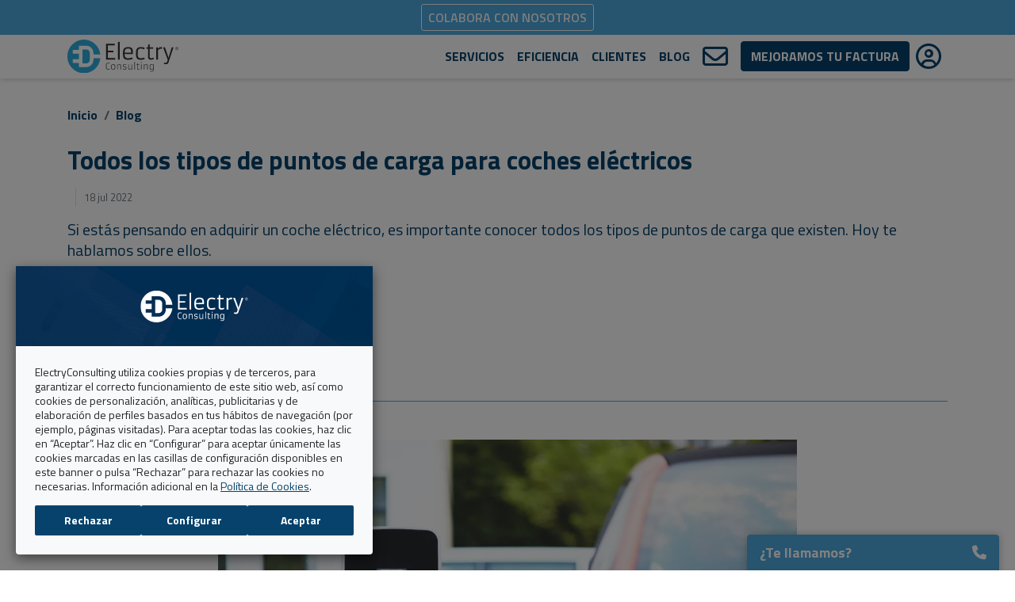

--- FILE ---
content_type: text/html; charset=UTF-8
request_url: https://electryconsulting.com/blog/todos-los-tipos-de-puntos-de-carga-para-coches-electricos/
body_size: 6222
content:
<!DOCTYPE html><html lang="es" dir="ltr"><head><title>Todos los tipos de puntos de carga para coches eléctricos | ElectryConsulting</title><meta name="viewport" content="width=device-width, initial-scale=1, maximum-scale=1"><meta charset="UTF-8"><meta name="title" content="Todos los tipos de puntos de carga para coches eléctricos | ElectryConsulting"><meta name="description" content="Si estás pensando en adquirir un coche eléctrico, es importante conocer todos los tipos de puntos de carga que existen. Hoy te hablamos sobre ellos."><meta property="og:site_name"><meta property="og:title" content="Todos los tipos de puntos de carga para coches eléctricos | ElectryConsulting"><meta property="og:description" content="Si estás pensando en adquirir un coche eléctrico, es importante conocer todos los tipos de puntos de carga que existen. Hoy te hablamos sobre ellos."><meta property="og:type" content="article"><meta property="og:locale" content="es"><!-- Schema.org markup for Google+--><meta itemprop="name" content="Todos los tipos de puntos de carga para coches eléctricos | ElectryConsulting"><meta itemprop="description" content="Si estás pensando en adquirir un coche eléctrico, es importante conocer todos los tipos de puntos de carga que existen. Hoy te hablamos sobre ellos."><meta itemprop="image" content="https://assets.electryconsulting.com/site/blog/todos-los-tipos-de-puntos-de-carga-para-coches-electricos.jpg?d=1769598634528"><meta name="twitter:card" content="summary_large_image"><meta name="twitter:title" content="Todos los tipos de puntos de carga para coches eléctricos | ElectryConsulting"><meta name="twitter:description" content="Si estás pensando en adquirir un coche eléctrico, es importante conocer todos los tipos de puntos de carga que existen. Hoy te hablamos sobre ellos."><meta name="twitter:image:src" content="https://assets.electryconsulting.com/site/blog/todos-los-tipos-de-puntos-de-carga-para-coches-electricos.jpg"><meta name="keywords" content="puntos de carga para coches electricos"><meta name="dc.language" content="es"><meta name="dc.title" content="Todos los tipos de puntos de carga para coches eléctricos | ElectryConsulting"><meta name="dc.keywords" content="puntos de carga para coches electricos"><meta name="dc.description" content="Si estás pensando en adquirir un coche eléctrico, es importante conocer todos los tipos de puntos de carga que existen. Hoy te hablamos sobre ellos."><meta property="article:section" content="Eficiencia Energética"><meta property="article:author" content="ElectryConsulting"><meta name="dc.date" content="2022-07-18T09:30:08.000Z"><meta property="article:published_time" content="2022-07-18T09:30:08.000Z"><meta property="og:publish_date" name="publish_date" content="2022-07-18T09:30:08.000Z"><meta property="og:updated_time" content="2022-07-18T09:30:08.000Z"><meta property="article:modified_time" content="2022-07-18T09:30:08.000Z"><meta name="author" content="ElectryConsulting"><meta name="dc.creator" content="ElectryConsulting"><meta property="og:image" content="https://assets.electryconsulting.com/site/blog/todos-los-tipos-de-puntos-de-carga-para-coches-electricos.jpg"><meta property="og:image:secure_url" content="https://assets.electryconsulting.com/site/blog/todos-los-tipos-de-puntos-de-carga-para-coches-electricos.jpg"><meta property="og:image:width" content="640"><meta property="og:image:height" content="524"><meta name="twitter:image" content="https://assets.electryconsulting.com/site/blog/todos-los-tipos-de-puntos-de-carga-para-coches-electricos.jpg"><meta name="twitter:card" content="summary_large_image"><meta property="og:image:alt" content="todos los tipos de puntos de carga para coches electricos"><meta http-equiv="content-type" content="text/html; charset=utf-8"><meta http-equiv="window-target" content="_top"><meta http-equiv="Content-Language" content="es"><meta http-equiv="content-script-type" content="text/javascript"><meta http-equiv="content-style-type" content="text/css"><meta name="Robots" content="index,follow"><meta name="theme-color" content="#06426B"><meta name="apple-mobile-web-app-status-bar-style" content="#06426B"><meta name="msapplication-navbutton-color" content="#06426B"><meta name="apple-mobile-web-app-capable" content="yes"><link rel="icon" type="image/png" href="https://assets.electryconsulting.com/favicon.png"><link rel="apple-touch-icon" href="https://assets.electryconsulting.com/icon.png"><link href="/assets/css/main.css?d=1769598634528" type="text/css" rel="stylesheet" media="screen"></head><body><div class="main"><div class="sticky-top"><div class="topbar"><div class="container"> <div class="topbar-items"><a class="btn btn-outline-light btn-sm" href="/trabaja-con-nosotros/">Colabora con nosotros</a></div></div></div><nav class="navbar navbar-expand-lg navbar-light bg-light"><div class="container"><a class="navbar-brand" href="/"><img class="head-logo w-100 h-auto" loading="lazy" alt="ElectryConsulting" src="https://assets.electryconsulting.com/logo.svg" height="45" width="150"></a><button class="navbar-toggler" type="button" data-toggle="collapse" data-target="#navbarContent" aria-controls="#navbarContent" aria-expanded="false" aria-label="Click to open"><span class="icon fa-solid fa-bars"></span><span class="icon close-icon fa-regular fa-circle-xmark"></span></button><div class="collapse navbar-collapse" id="navbarContent"><ul class="nav navbar-nav d-flex flex-center"><li class="nav-item"><a class="nav-link" href="/servicios/">Servicios</a></li><li class="nav-item"><a class="nav-link" href="/eficiencia-energetica/">Eficiencia</a></li><li class="nav-item"><a class="nav-link" href="/clientes/">Clientes</a></li><li class="nav-item"><a class="nav-link" href="/blog/">Blog</a></li><li class="nav-item"><a class="nav-link" href="/contacto/"><span class="d-none d-lg-block icon is-3 fa-regular fa-envelope"></span><span class="d-md-block d-lg-none">Contacto</span></a></li><li class="ml-2 nav-item btn-container"><a class="btn-primary btn" href="/comparar/">Mejoramos tu factura</a></li><li class="nav-item"><a class="nav-link" href="https://cloud.electryconsulting.com/" target="_blank"><span class="d-none d-lg-block icon fa-regular fa-user-circle is-3"></span><span class="d-md-block d-lg-none">Cloud</span></a></li></ul></div></div></nav></div><div class="pt-4 pb-3" id=""><div class="container"><nav aria-label="breadcrumb"><ol class="breadcrumb"><li class="breadcrumb-item" aria-current=""><a href="/">Inicio</a></li><li class="breadcrumb-item" aria-current=""><a href="/blog/">Blog</a></li></ol></nav></div></div><div class="container post-container pb-20"><div class="row"><div class="col-lg-12 post-content"><div class="post-header"><h1 class="post-title">Todos los tipos de puntos de carga para coches eléctricos</h1><div class="date-post">18 jul 2022</div><div class="post-summary">Si estás pensando en adquirir un coche eléctrico, es importante conocer todos los tipos de puntos de carga que existen. Hoy te hablamos sobre ellos.</div><div class="share my-5"><hr><p class="is-4 mb-3 text-primary">Comparte</p><span class="icon fa-brands fa-facebook-f" data-share="facebook"></span><span class="icon fa-brands fa-linkedin-in" data-share="linkedin"></span></div></div><div class="img-container text-center"><img class="post-img img-fluid" loading="lazy" src="https://assets.electryconsulting.com/site/blog/todos-los-tipos-de-puntos-de-carga-para-coches-electricos.webp" alt="Todos los tipos de puntos de carga para coches eléctricos" width="730" height="500"></div><div class="post-description"><div class="post-text">A la hora de elegir un coche eléctrico, no solo es importante fijarse en su autonomía. También deberíamos tener en cuenta el tipo de carga que tiene, ya que no todos pueden realizar una carga rápida en 30 min. ¿Conoces todos los tipos de puntos de carga para coches eléctricos?</p>
<h2>¿Cuántos tipos de puntos de carga para coches eléctricos hay?</h2>
<p>En la actualidad encontramos 5 tipos: el enchufe normal que todos tenemos en casa —llamado Schuko—, el tipo 1 —o SAE J1772—, el tipo 2 —o Mennekes—, el CHAdeMo y el Combo 2.</p>
<p>Lo más probable es que nunca hayas escuchado estos nombres, ¡ni siquiera tiene porqué sonarte Schuko! Cada uno de ellos tiene unas <strong>características diferentes</strong>, por lo que tu coche tendrá uno u otro dependiendo de la forma que tenga.</p>
<p>Los coches europeos —BMW, Mercedes, Volkswagen…— utilizan el Tipo 2, mientras que los coches japoneses utilizan CHAdeMo. El Tipo 1 fue creado en Japón y extendido al resto de mercados, por lo que podríamos decir que es un estándar ya que es usado tanto por japoneses como europeos. Por último tenemos el Combo 2, creado en Europa para convertirse en el estándar. Lo encontrarás en algunos coches alemanes —Porche, Smart, Audi…—.</p>
<h2>Puntos de carga para coches eléctricos de carga lenta</h2>
<p>Dentro de esta categoría encontramos el enchufe Schuko. Su voltaje máximo es de 230V —lo máximo de una vivienda— llegando hasta 3,7kW. Para ciclomotores o vehículos pequeños se puede usar una toma normal, pero es recomendable disponer de un enchufe con sistemas de protección si se va a emplear con coches.</p>
<p>Este tipo de carga es la más común para ciclomotores, cuadriciclos y coches híbridos enchufables. Se llama carga lenta porque tarda entre 6 y 8 horas en realizar una carga completa.</p>
<h2>Puntos de carga para coches eléctricos de carga semirápida</h2>
<p>Para tener una carga semirápida debemos disponer de un Wallbox. Un Wallbox no es mas que una torre o aparato enganchado en una pared con conectores específicos para coches eléctricos. Aquí tendremos el Tipo 1 —SAE J1772— y el Tipo 2 —Mennekes—, debiendo escoger uno u otro en base al coche que compremos o tengamos.</p>
<p>A diferencia del Schuko, con este tipo de enchufes la carga solo tarda entre 3 y 4 horas para llenar la batería. Esto se debe a que utiliza la corriente a 32A, llegando a 7,4kW. No es necesaria una instalación trifásica, como si puede ocurrir con las más rápidas.</p>
<h2>Puntos de carga para coches eléctricos de carga rápida o súper rápida</h2>
<p>La carga rápida se realiza únicamente con conectores CHAdeMo o Combo 2, por lo que su uso está bastante limitado. Llega hasta los 400A, llegando a los 50kW. Con este tipo de enchufe, tendremos el coche totalmente cargado en media hora. A diferencia de los otros, este tipo de carga se realiza con corriente continua —mientras que los demás utilizan corriente alterna—.</p>
<p>Con la carga super rápida conseguimos <strong>reducir aún más el tiempo de espera</strong>. Únicamente encontrarás este tipo de carga en los vehículos Tesla.</p>
<h2>¿Y qué pasa con la carga ultra rápida?</h2>
<p>Se encuentra en fase experimental, por lo que no está recomendada. Este tipo de carga está pensada para coches con acumuladores, como autobuses. La potencia llega hasta los 130-150kW. Su uso está pensado para estaciones de uso público: transporte o electrolineras, para realizar una carga durante un largo trayecto. Lo más recomendable es no utilizar esta carga a diario ya que esto puede dañar la batería con un uso continuado.</div></div></div></div><div class="row"><div class="col-lg-12 pt-5"><h3 class="font-weight-bold text-uppercase">Artículos anteriores</h3><div class="news pt-4"><div class="row"><div class="mb-4 col-md-4"><div class="card card-blog has-more-button is-reduced" data-more="Leer más..."><a class="card-link" href="/blog/5-beneficios-de-la-eficiencia-energetica-en-tu-empresa/" title="5 beneficios de la eficiencia energética en tu empresa" target="_blank"><img class="card-img-top" loading="lazy" src="https://assets.electryconsulting.com/site/blog/5-beneficios-de-la-eficiencia-energetica-en-tu-empresa.webp" alt="5 beneficios de la eficiencia energética en tu empresa"><div class="card-body"><div class="card-top-info text-uppercase is-8"><span class="card-date">23 may 2022</span></div><div class="is-5 card-title">5 beneficios de la eficiencia energética en tu empresa</div><p class="card-text">A día de hoy se habla mucho de eficiencia energética como la mejor forma de ahorro energético pero, ¿conoces sus otros beneficios? Hoy te los contamos.</p><p class="card-category m-0"><span class="icon fa-solid fa-folder mr-2"></span>Eficiencia Energética</p></div></a></div></div><div class="mb-4 col-md-4"><div class="card card-blog has-more-button is-reduced" data-more="Leer más..."><a class="card-link" href="/blog/que-hacer-con-excedentes-produccion-fotovoltaica/" title="¿Qué hacer con nuestros excedentes de producción fotovoltaica?" target="_blank"><img class="card-img-top" loading="lazy" src="https://assets.electryconsulting.com/site/blog/que-hacer-con-excedentes-produccion-fotovoltaica.webp" alt="¿Qué hacer con nuestros excedentes de producción fotovoltaica?"><div class="card-body"><div class="card-top-info text-uppercase is-8"><span class="card-date">16 may 2022</span></div><div class="is-5 card-title">¿Qué hacer con nuestros excedentes de producción fotovoltaica?</div><p class="card-text">Si ya cuentas con una instalación de placas solares, ¿estás aprovechando los excedentes que produce tu planta solar? Hoy te contamos qué puedes hacer. 😉</p><p class="card-category m-0"><span class="icon fa-solid fa-folder mr-2"></span>Eficiencia Energética</p></div></a></div></div><div class="mb-4 col-md-4"><div class="card card-blog has-more-button is-reduced" data-more="Leer más..."><a class="card-link" href="/blog/baterias-de-condensadores-todas-sus-ventajas/" title="Baterías de condensadores: todas sus ventajas" target="_blank"><img class="card-img-top" loading="lazy" src="https://assets.electryconsulting.com/site/blog/baterias-de-condensadores-todas-sus-ventajas.webp" alt="Baterías de condensadores: todas sus ventajas"><div class="card-body"><div class="card-top-info text-uppercase is-8"><span class="card-date">9 may 2022</span></div><div class="is-5 card-title">Baterías de condensadores: todas sus ventajas</div><p class="card-text">Si ves costes extra por energía reactiva en tu factura de la luz tienes que saber a qué se debe y cómo puedes evitarlos. Hoy te lo contamos.</p><p class="card-category m-0"><span class="icon fa-solid fa-folder mr-2"></span>Energía</p></div></a></div></div></div></div></div></div></div><div class="bg-1" id="joboffer"><div class="py-5 d-flex flex-center title-container"><div class="container text-center"><div class="row"><div class="col-md-10 offset-md-1"><h2 class="is-2 font-weight-bold text-primary pb-4">Ofertas de trabajo en todo el país</h2><a class="btn btn-secondary" href="/jobs/"> Ofertas disponibles</a></div></div></div></div></div><div class="floating-button-container"><div class="floating-button has-form"><span class="title">¿Te llamamos?</span><span class="icon fa-solid fa-phone"></span></div><div class="floating-button-box"><form class="form" action="" lang="es" novalidate="novalidate" enctype="multipart/form-data" method="post" accept-charset="UTF-8"><input type="hidden" name="id" value="es.floating-button.form"><div class="form-row"><div class="mt-1 col-md-12 input-container"><input class="form-control" name="data.contact_fullname" disabled="disabled" type="text" id="id-woyouq" placeholder="Nombre y Apellidos *" aria-label="Nombre y Apellidos" required="required"><span class="error text-danger d-block"></span></div><div class="mt-1 col-md-12 input-container"><input class="form-control" name="data.contact_phone" disabled="disabled" type="tel" id="id-lgsjsj" placeholder="Teléfono *" aria-label="Teléfono" required="required"><span class="error text-danger d-block"></span></div><div class="mt-1 col-md-12 input-container"><input class="form-control" name="data.contact_email" disabled="disabled" type="email" id="id-jvyzvt" placeholder="Email *" aria-label="Email" required="required"><span class="error text-danger d-block"></span></div><div class="mt-1 col-md-12 checkbox-container"><div class="custom-control custom-checkbox"><input class="custom-control-input" disabled="disabled" type="checkbox" name="data.privacy" id="id-thfljb"><label class="custom-control-label is-8 has-text" for="id-thfljb">Acepto la <a href="/politica-de-privacidad/">Política de Privacidad</a>. *</label><span class="error text-danger d-block"></span></div></div><div class="mt-1 col-md-12 checkbox-container"><div class="custom-control custom-checkbox"><input class="custom-control-input" disabled="disabled" type="checkbox" name="data.consent_commercial" id="id-sdksbl"><label class="custom-control-label is-8 has-text" for="id-sdksbl">Acepto recibir <a href="#" data-toggle="modal" data-target="#modal-privacy">comunicaciones comerciales</a>.</label><span class="error text-danger d-block"></span></div></div></div><div class="form-row"><div class="challenge-container col-md-12" data-challenge="pending"></div></div><div class="form-row btn-container"><div class="col-md-12 pt-4 text-center"><button class="btn text-white btn-secondary text-uppercase" disabled="disabled" type="submit" aria-label="Llamadme"><span>Llamadme</span></button></div></div></form></div></div><footer class="bg-primary p-4 is-9"><div class="container"><div class="row mb-3"><div class="col-12 text-center mb-4"><img class="logo img-fluid" loading="lazy" src="https://assets.electryconsulting.com/logo-light.svg" width="180" height="71" alt=""></div></div><div class="row pb-4 footer-items"><div class="col-md-3 col-sm-6"><div><h2 class="mb-3 font-weight-bold is-6">Quiénes somos</h2><ul class="list-unstyled"><li class="pb-1"><div class="footer-link is-8"><a href="/empresa/">Empresa</a></div></li><li class="pb-1"><div class="footer-link is-8"><a href="/delegaciones/">Delegaciones</a></div></li><li class="pb-1"><div class="footer-link is-8"><a href="/clientes/">Clientes</a></div></li><li class="pb-1"><div class="footer-link is-8"><a href="/trabaja-con-nosotros/">Colabora con nosotros</a></div></li><li class="pb-1"><div class="footer-link is-8"><a href="/comparar/">Mejoramos tu factura</a></div></li><li class="pb-1"><div class="footer-link is-8"><a href="/sitemap/">Mapa Web</a></div></li></ul></div></div><div class="col-md-3 col-sm-6"><div><h2 class="mb-3 font-weight-bold is-6">Servicios</h2><ul class="list-unstyled"><li class="pb-1"><div class="footer-link is-8"><a href="/servicios/#gestion-energetica">Gestión energética</a></div></li><li class="pb-1"><div class="footer-link is-8"><a href="/eficiencia-energetica/">Eficiencia energética</a></div></li><li class="pb-1"><div class="footer-link is-8"><a href="/servicios/#estudios-tecnicos">Estudios técnicos</a></div></li><li class="pb-1"><div class="footer-link is-8"><a href="/servicios/#monitorizacion-energetica">Monitorización</a></div></li></ul></div></div><div class="col-md-3 col-sm-6"><div><h2 class="mb-3 font-weight-bold is-6">Contacto</h2><ul class="list-unstyled"><li class="pb-1"><div class="footer-link is-8"><a href="https://goo.gl/maps/ATVTJ3R7YAomUJ9G6" target="_blank">Plaza Urquinaona 7 <br> 08010 Barcelona</a><br />
<a href="https://maps.app.goo.gl/tR6KwqTugnggQphd9" target="_blank">Gran Vía, 16. 1ª - Puerta 3 <br> 28013 Madrid</a></p>
<p><a href="mailto:info@electryconsulting.com">info@electryconsulting.com</a><br />
<a href="tel:+34900877331">900 877 331</a></div></li></ul></div></div><div class="col-md-3 col-sm-6"><div><h2 class="mb-3 font-weight-bold is-6">Síguenos</h2><div class="social-items"><a class="social-icon" href="https://www.linkedin.com/company/electryconsulting-s-l" target="_blank" rel="noreferrer" title="LinkedIn"><span class="icon fa-brands fa-linkedin-in"></span><span class="sr-only">LinkedIn</span></a><a class="social-icon" href="https://www.instagram.com/electryconsulting_oficial/" target="_blank" rel="noreferrer" title="Instagram"><span class="icon fa-brands fa-instagram"></span><span class="sr-only">Instagram</span></a><a class="social-icon" href="https://www.facebook.com/electryconsultingasesoria/" target="_blank" rel="noreferrer" title="Facebook"><span class="icon fa-brands fa-facebook-f"></span><span class="sr-only">Facebook</span></a><a class="social-icon" href="https://twitter.com/tuasesorenergia?lang=es" target="_blank" rel="noreferrer" title="Twitter"><span class="icon fa-brands fa-x-twitter"></span><span class="sr-only">Twitter</span></a></div></div><div class="pt-4"><h2 class="mb-3 font-weight-bold is-6">Compañía colaboradora del grupo Konector</h2><img class="footer-logo rounded-0" src="https://assets.konector.com/logo-light-full.svg" alt=""></div></div></div></div></footer><div class="copyright bg-secondary p-4"><div class="container"><div class="row"><div class="col-md text-center is-8"><span class="mr-1 copyright-title">ElectryConsulting © 2024</span><div class="copyright-items"><span class="copyright-item"><a href="/aviso-legal/">Aviso legal</a></span><span class="copyright-item"><a href="/politica-de-privacidad/">Política de privacidad</a></span><span class="copyright-item"><a href="/politica-de-cookies/">Política de cookies</a></span></div></div></div><div class="row"> <div class="col-md text-center is-8 mt-2"><div class="powered-by"><span class="ml-2 mr-2">Powered by</span><a href="https://solvethex.com/clientes" rel="noreferrer" target="_blank"><img class="img-fluid" src="https://assets.solvethex.com/logo-footer-lite.svg" width="106" height="20" alt=""></a></div></div></div></div></div><div class="cookiebanner" id="cookiebanner" aria-label="Edit your cookie settings" role="banner"><div class="cookie-header"><img class="logo" loading="lazy" src="https://assets.electryconsulting.com/logo-light.svg" alt="ElectryConsulting" width="150" height="45"></div><div class="cookiebanner-container"><div class="info">ElectryConsulting utiliza cookies propias y de terceros, para garantizar el correcto funcionamiento de este sitio web, así como cookies de personalización, analíticas, publicitarias y de elaboración de perfiles basados en tus hábitos de navegación (por ejemplo, páginas visitadas). Para aceptar todas las cookies, haz clic en “Aceptar”. Haz clic en “Configurar” para aceptar únicamente las cookies marcadas en las casillas de configuración disponibles en este banner o pulsa “Rechazar” para rechazar las cookies no necesarias. Información adicional en la <a href='/politica-de-cookies/' target='_blank'>Política de Cookies</a>.</div><div class="choices has-config"><div class="choice"><span class="fas fa-lock"></span><div class="name">Esenciales</div></div><label class="choice" for="choice-analytics"><input id="choice-analytics" type="checkbox" name="choice:analytics" checked><div class="name">Análisis o medición</div></label><label class="choice" for="choice-publi"><input id="choice-publi" type="checkbox" name="choice:publi" checked><div class="name">Publicidad comportamental</div></label></div><div class="buttons"><button class="reject">Rechazar</button><button class="config">Configurar</button><button class="accept" data-save="Guardar configuración" data-accept="Aceptar"></button></div></div></div><div class="cookienotice" id="cookienotice" aria-label="Show the cookie settings again" role="button"><img class="img-fluid" src="https://assets.electryconsulting.com//site/icons/cookies.svg" alt="Show cookies"></div><div class="cookie-backdrop"></div></div><script async="async" src="/assets/js/main.js?d=1769598634528"></script><script src="https://www.google.com/recaptcha/api.js?render=explicit&amp;hl=es" async="" defer=""></script></body></html>

--- FILE ---
content_type: text/html; charset=UTF-8
request_url: https://www.googletagmanager.com/ns.html?id=GTM-KF6ZZXM
body_size: 150
content:
<!DOCTYPE html>


<html lang=en>
<head>
  <meta charset=utf-8>
  <title>ns</title>
</head>
<body>
  

  

  
  

  

  

  

  

  

  

  

  

  

  

  

  

  

  







































<img height="1" width="1" style="border-style:none;" alt="" src="//www.googleadservices.com/pagead/conversion/11411376079/?url=https%3A%2F%2Felectryconsulting.com%2Fblog%2Ftodos-los-tipos-de-puntos-de-carga-para-coches-electricos%2F&amp;guid=ON&amp;script=0&amp;data="/>





















<img height="1" width="1" alt="" style="display:none;" src="https://dc.ads.linkedin.com/collect/?pid=6740137&amp;fmt=gif"/>









<img src="//bat.bing.com/action/0?ti=187098588&Ver=2"/>





















</body></html>


--- FILE ---
content_type: text/css; charset=UTF-8
request_url: https://electryconsulting.com/assets/css/main.css?d=1769598634528
body_size: 33154
content:
@charset "UTF-8";@import url(https://fonts.googleapis.com/css2?family=Titillium+Web:wght@300;400;600;700&display=swap);.bg-primary{background-color:#06426b!important}a.bg-primary:focus,a.bg-primary:hover,button.bg-primary:focus,button.bg-primary:hover{background-color:#03243b!important}.bg-secondary{background-color:#4ea7dd!important}a.bg-secondary:focus,a.bg-secondary:hover,button.bg-secondary:focus,button.bg-secondary:hover{background-color:#2891d0!important}.bg-success{background-color:#28a745!important}a.bg-success:focus,a.bg-success:hover,button.bg-success:focus,button.bg-success:hover{background-color:#1e7e34!important}.bg-info{background-color:#17a2b8!important}a.bg-info:focus,a.bg-info:hover,button.bg-info:focus,button.bg-info:hover{background-color:#117a8b!important}.bg-warning{background-color:#ffc107!important}a.bg-warning:focus,a.bg-warning:hover,button.bg-warning:focus,button.bg-warning:hover{background-color:#d39e00!important}.bg-danger{background-color:#dc3545!important}a.bg-danger:focus,a.bg-danger:hover,button.bg-danger:focus,button.bg-danger:hover{background-color:#bd2130!important}.bg-light{background-color:#f8f9fa!important}a.bg-light:focus,a.bg-light:hover,button.bg-light:focus,button.bg-light:hover{background-color:#dae0e5!important}.bg-dark{background-color:#343a40!important}a.bg-dark:focus,a.bg-dark:hover,button.bg-dark:focus,button.bg-dark:hover{background-color:#1d2124!important}.bg-white{background-color:#fff!important}.bg-transparent{background-color:transparent!important}.border{border:1px solid #dee2e6!important}.rounded-0{border-radius:0!important}.d-none{display:none!important}.d-block{display:block!important}.d-flex{display:flex!important}@media (min-width:576px){.d-sm-none{display:none!important}}@media (min-width:768px){.d-md-none{display:none!important}.d-md-block{display:block!important}}@media (min-width:992px){.d-lg-none{display:none!important}.d-lg-block{display:block!important}.d-lg-flex{display:flex!important}}.flex-row{flex-direction:row}.flex-column{flex-direction:column}.flex-center{align-items:center;justify-content:center}.flex-row-reverse{flex-direction:row-reverse}.flex-column-reverse{flex-direction:column-reverse}.flex-wrap{flex-wrap:wrap}.flex-grow-0{flex-grow:0!important}.justify-content-end{justify-content:flex-end}.justify-content-center{justify-content:center}.justify-content-between{justify-content:space-between}.align-items-start{align-items:flex-start}.align-items-end{align-items:flex-end}.align-items-center{align-items:center}@media (min-width:576px){.flex-sm-row{flex-direction:row}.flex-sm-column{flex-direction:column}.flex-sm-center{align-items:center;justify-content:center}.flex-sm-row-reverse{flex-direction:row-reverse}.flex-sm-column-reverse{flex-direction:column-reverse}.flex-sm-wrap{flex-wrap:wrap}.flex-sm-grow-0{flex-grow:0!important}}@media (min-width:768px){.flex-md-row{flex-direction:row}.flex-md-column{flex-direction:column}.flex-md-center{align-items:center;justify-content:center}.flex-md-row-reverse{flex-direction:row-reverse}.flex-md-column-reverse{flex-direction:column-reverse}.flex-md-wrap{flex-wrap:wrap}.flex-md-grow-0{flex-grow:0!important}.align-items-md-end{align-items:flex-end}}@media (min-width:992px){.flex-lg-row{flex-direction:row}.flex-lg-column{flex-direction:column}.flex-lg-center{align-items:center;justify-content:center}.flex-lg-row-reverse{flex-direction:row-reverse}.flex-lg-column-reverse{flex-direction:column-reverse}.flex-lg-wrap{flex-wrap:wrap}.flex-lg-grow-0{flex-grow:0!important}}@media (min-width:1200px){.flex-xl-row{flex-direction:row}.flex-xl-column{flex-direction:column}.flex-xl-center{align-items:center;justify-content:center}.flex-xl-row-reverse{flex-direction:row-reverse}.flex-xl-column-reverse{flex-direction:column-reverse}.flex-xl-wrap{flex-wrap:wrap}.flex-xl-grow-0{flex-grow:0!important}}.position-relative{position:relative!important}@supports (position:sticky){.sticky-top{position:sticky!important;top:0;z-index:1020}}.sr-only{position:absolute;width:1px;height:1px;padding:0;margin:-1px;overflow:hidden;clip:rect(0,0,0,0);white-space:nowrap;border:0}.w-50{width:50%!important}.w-100{width:100%!important}.w-auto{width:auto!important}.h-100{height:100%!important}.h-auto{height:auto!important}.m-0{margin:0!important}.mb-0{margin-bottom:0!important}.mt-1{margin-top:.25rem!important}.mr-1{margin-right:.25rem!important}.ml-1{margin-left:.25rem!important}.mt-2{margin-top:.5rem!important}.mr-2{margin-right:.5rem!important}.mb-2{margin-bottom:.5rem!important}.ml-2{margin-left:.5rem!important}.mt-3{margin-top:1rem!important}.mr-3{margin-right:1rem!important}.mb-3{margin-bottom:1rem!important}.mt-4{margin-top:1.5rem!important}.mb-4{margin-bottom:1.5rem!important}.mt-5,.my-5{margin-top:3rem!important}.mb-5,.my-5{margin-bottom:3rem!important}.mt-10{margin-top:4.5rem!important}.mb-10{margin-bottom:4.5rem!important}.p-0{padding:0!important}.pb-1{padding-bottom:.25rem!important}.pt-2{padding-top:.5rem!important}.px-2{padding-right:.5rem!important}.px-2{padding-left:.5rem!important}.pb-3{padding-bottom:1rem!important}.p-4{padding:1.5rem!important}.pt-4{padding-top:1.5rem!important}.pb-4{padding-bottom:1.5rem!important}.p-5{padding:3rem!important}.pt-5,.py-5{padding-top:3rem!important}.pb-5,.py-5{padding-bottom:3rem!important}.pb-6{padding-bottom:2.5rem!important}.pt-10,.py-10{padding-top:4.5rem!important}.pb-10,.py-10{padding-bottom:4.5rem!important}.pt-20{padding-top:9.5rem!important}.pb-20{padding-bottom:9.5rem!important}.mx-auto{margin-right:auto!important}.mx-auto{margin-left:auto!important}.text-left{text-align:left!important}.text-right{text-align:right!important}.text-center{text-align:center!important}.text-uppercase{text-transform:uppercase!important}.font-weight-bold{font-weight:700!important}.text-white{color:#fff!important}.text-primary{color:#06426b!important}a.text-primary:focus,a.text-primary:hover{color:#021523!important}.text-secondary{color:#4ea7dd!important}a.text-secondary:focus,a.text-secondary:hover{color:#2482bb!important}.text-danger{color:#dc3545!important}a.text-danger:focus,a.text-danger:hover{color:#a71d2a!important}.text-muted{color:#6c757d!important}.is-2{font-size:2.5rem}.is-3{font-size:2rem}.is-4{font-size:1.6rem}.is-5{font-size:1.25rem}.is-6{font-size:1.125rem}.is-7{font-size:1rem}.is-8{font-size:.875rem}.is-9{font-size:.813rem}.bg-1 .list-content .icon{filter:invert(100%) sepia(100%) saturate(2%) hue-rotate(200deg) brightness(109%) contrast(101%)}:root{--blue:#007bff;--indigo:#6610f2;--purple:#6f42c1;--pink:#e83e8c;--red:#dc3545;--orange:#fd7e14;--yellow:#ffc107;--green:#28a745;--teal:#20c997;--cyan:#17a2b8;--white:#fff;--gray:#6c757d;--gray-dark:#343a40;--primary:#06426B;--secondary:#4EA7DD;--success:#28a745;--info:#17a2b8;--warning:#ffc107;--danger:#dc3545;--light:#f8f9fa;--dark:#343a40;--breakpoint-xs:0;--breakpoint-sm:576px;--breakpoint-md:768px;--breakpoint-lg:992px;--breakpoint-xl:1200px;--font-family-sans-serif:-apple-system,BlinkMacSystemFont,"Segoe UI",Roboto,"Helvetica Neue",Arial,"Noto Sans","Liberation Sans",sans-serif,"Apple Color Emoji","Segoe UI Emoji","Segoe UI Symbol","Noto Color Emoji";--font-family-monospace:SFMono-Regular,Menlo,Monaco,Consolas,"Liberation Mono","Courier New",monospace}*,::after,::before{box-sizing:border-box}html{font-family:sans-serif;line-height:1.15;-webkit-text-size-adjust:100%;-webkit-tap-highlight-color:transparent}article,footer,header,main,nav,section{display:block}body{margin:0;font-family:-apple-system,BlinkMacSystemFont,"Segoe UI",Roboto,"Helvetica Neue",Arial,"Noto Sans","Liberation Sans",sans-serif,"Apple Color Emoji","Segoe UI Emoji","Segoe UI Symbol","Noto Color Emoji";font-size:1rem;font-weight:400;line-height:1.5;color:#212529;text-align:left;background-color:#fff}hr{margin-bottom:1rem}hr{box-sizing:content-box;height:0;overflow:visible;margin-top:1rem;border:0;border-top:1px solid rgba(0,0,0,.1)}h1,h2,h3,h4,h5,ol,p,ul{margin-top:0}ol,p,ul{margin-bottom:1rem}ol ol,ol ul,ul ol,ul ul{margin-bottom:0}blockquote{margin:0 0 1rem}b,strong{font-weight:bolder}sup{position:relative;font-size:75%;line-height:0;vertical-align:baseline}sup{top:-.5em}a{color:#06426b;text-decoration:none;background-color:transparent}a:hover{color:#021523;text-decoration:underline}a:not([href]):not([class]),a:not([href]):not([class]):hover{color:inherit;text-decoration:none}code,pre{font-family:SFMono-Regular,Menlo,Monaco,Consolas,"Liberation Mono","Courier New",monospace;font-size:1em}pre{margin-top:0;margin-bottom:1rem;overflow:auto;-ms-overflow-style:scrollbar}img,svg{vertical-align:middle}img{border-style:none}svg{overflow:hidden}table{border-collapse:collapse}th{text-align:inherit;text-align:-webkit-match-parent}label{display:inline-block;margin-bottom:.5rem}button{border-radius:0}button:focus:not(:focus-visible){outline:0}button,input,select,textarea{margin:0;font-family:inherit;font-size:inherit;line-height:inherit}button,input{overflow:visible}button,select{text-transform:none}[role=button]{cursor:pointer}select{word-wrap:normal}[type=button],[type=submit],button{-webkit-appearance:button}[type=button]:not(:disabled),[type=submit]:not(:disabled),button:not(:disabled){cursor:pointer}[type=button]::-moz-focus-inner,[type=submit]::-moz-focus-inner,button::-moz-focus-inner{padding:0;border-style:none}input[type=checkbox],input[type=radio]{box-sizing:border-box;padding:0}textarea{overflow:auto;resize:vertical}progress{vertical-align:baseline}[type=number]::-webkit-inner-spin-button,[type=number]::-webkit-outer-spin-button{height:auto}::-webkit-file-upload-button{font:inherit;-webkit-appearance:button}summary{display:list-item;cursor:pointer}template{display:none}[hidden]{display:none!important}.h1,.h2,.h3,.h4,.h5,h1,h2,h3,h4,h5{margin-bottom:.5rem;font-weight:500;line-height:1.2}.h1,h1{font-size:2.5rem}.h2,h2{font-size:2rem}.h3,h3{font-size:1.75rem}.h4,h4{font-size:1.5rem}.h5,h5{font-size:1.25rem}.list-unstyled{padding-left:0;list-style:none}.blockquote{margin-bottom:1rem;font-size:1.25rem}@keyframes fa-beat{0%,90%{transform:scale(1)}45%{transform:scale(var(--fa-beat-scale,1.25))}}@keyframes fa-bounce{0%,64%,to{transform:scale(1,1) translateY(0)}10%{transform:scale(var(--fa-bounce-start-scale-x,1.1),var(--fa-bounce-start-scale-y,.9)) translateY(0)}30%{transform:scale(var(--fa-bounce-jump-scale-x,.9),var(--fa-bounce-jump-scale-y,1.1)) translateY(var(--fa-bounce-height,-.5em))}50%{transform:scale(var(--fa-bounce-land-scale-x,1.05),var(--fa-bounce-land-scale-y,.95)) translateY(0)}57%{transform:scale(1,1) translateY(var(--fa-bounce-rebound,-.125em))}}@keyframes fa-fade{50%{opacity:var(--fa-fade-opacity,.4)}}@keyframes fa-beat-fade{0%,to{opacity:var(--fa-beat-fade-opacity,.4);transform:scale(1)}50%{opacity:1;transform:scale(var(--fa-beat-fade-scale,1.125))}}@keyframes fa-flip{50%{transform:rotate3d(var(--fa-flip-x,0),var(--fa-flip-y,1),var(--fa-flip-z,0),var(--fa-flip-angle,-180deg))}}@keyframes fa-shake{0%{transform:rotate(-15deg)}4%{transform:rotate(15deg)}24%,8%{transform:rotate(-18deg)}12%,28%{transform:rotate(18deg)}16%{transform:rotate(-22deg)}20%{transform:rotate(22deg)}32%{transform:rotate(-12deg)}36%{transform:rotate(12deg)}40%,to{transform:rotate(0)}}@keyframes fa-spin{0%{transform:rotate(0)}to{transform:rotate(360deg)}}.fa-brands,.fa-regular,.fa-solid,.fas{-moz-osx-font-smoothing:grayscale;-webkit-font-smoothing:antialiased;display:var(--fa-display,inline-block);font-style:normal;font-variant:normal;line-height:1;text-rendering:auto}.fa-regular,.fa-solid,.fas{font-family:"Font Awesome 6 Free"}.fa-brands{font-family:"Font Awesome 6 Brands"}.fa-user-check::before{content:"\f4fc"}.fa-bars::before{content:"\f0c9"}.fa-lock::before{content:"\f023"}.fa-users::before{content:"\f0c0"}.fa-chevron-up::before{content:"\f077"}.fa-folder::before{content:"\f07b"}.fa-star::before{content:"\f005"}.fa-file-invoice-dollar::before{content:"\f571"}.fa-chart-line::before{content:"\f201"}.fa-phone::before{content:"\f095"}.fa-envelope::before{content:"\f0e0"}.fa-calendar-check::before{content:"\f274"}.fa-arrow-down::before{content:"\f063"}.fa-user-circle::before{content:"\f2bd"}.fa-plus::before{content:"\+"}.fa-award::before{content:"\f559"}.fa-check::before{content:"\f00c"}.fa-paper-plane::before{content:"\f1d8"}.fa-circle-xmark::before{content:"\f057"}.sr-only{position:absolute;width:1px;height:1px;padding:0;margin:-1px;overflow:hidden;clip:rect(0,0,0,0);white-space:nowrap;border-width:0}:root{--fa-style-family-brands:"Font Awesome 6 Brands";--fa-font-brands:normal 400 1em/1 "Font Awesome 6 Brands"}@font-face{font-family:"Font Awesome 6 Brands";font-style:normal;font-weight:400;font-display:block;src:url(/assets/fonts/fa-brands-400.woff2) format("woff2"),url(/assets/fonts/fa-brands-400.ttf) format("truetype")}.fa-brands{font-weight:400}.fa-linkedin-in:before{content:"\f0e1"}.fa-facebook-f:before{content:"\f39e"}.fa-x-twitter:before{content:"\e61b"}.fa-instagram:before{content:"\f16d"}:root{--fa-style-family-classic:"Font Awesome 6 Free";--fa-font-regular:normal 400 1em/1 "Font Awesome 6 Free"}@font-face{font-family:"Font Awesome 6 Free";font-style:normal;font-weight:400;font-display:block;src:url(/assets/fonts/fa-regular-400.woff2) format("woff2"),url(/assets/fonts/fa-regular-400.ttf) format("truetype")}.fa-regular{font-weight:400}@keyframes progress-bar-stripes{0%{background-position:1rem 0}to{background-position:0 0}}@keyframes load8{0%{transform:rotate(0)}to{transform:rotate(360deg)}}@keyframes rotationapsa1{0%{transform:rotate(0) scaleX(1);transform-origin:49% 26%}33%{transform:rotate(120deg) scale(1.5,.6);transform-origin:48% 25%}66%{transform:rotate(240deg) scale(1.5,.6);transform-origin:48% 25%}to{transform:rotate(1turn) scaleX(1);transform-origin:49% 26%}}@keyframes rotationapsa2{0%{transform:rotate(240deg) scaleX(1);transform-origin:49% 26%}33%{transform:rotate(1turn) scale(1.5,.6);transform-origin:48% 25%}66%{transform:rotate(480deg) scale(1.5,.6);transform-origin:48% 25%}to{transform:rotate(600deg) scaleX(1);transform-origin:49% 26%}}@keyframes rotationapsa3{0%{transform:rotate(120deg) scaleX(1);transform-origin:49% 26%}33%{transform:rotate(240deg) scale(1.5,.6);transform-origin:48% 25%}66%{transform:rotate(1turn) scale(1.5,.6);transform-origin:48% 25%}to{transform:rotate(480deg) scaleX(1);transform-origin:49% 26%}}:root{--fa-style-family-classic:"Font Awesome 6 Free";--fa-font-solid:normal 900 1em/1 "Font Awesome 6 Free"}@font-face{font-family:"Font Awesome 6 Free";font-style:normal;font-weight:900;font-display:block;src:url(/assets/fonts/fa-solid-900.woff2) format("woff2"),url(/assets/fonts/fa-solid-900.ttf) format("truetype")}.fa-solid,.fas{font-weight:900}html{scroll-behavior:smooth}a{color:#06426b}a:hover{text-decoration:none}a.text-primary:hover,p a.text-primary:focus{color:#4ea7dd!important}a.text-secondary:focus,a.text-secondary:hover{color:#06426b!important}blockquote{margin-bottom:1rem;padding:0 1em;color:#6c757d;border-left:.25em solid #6c757d}.bg-grey{background-color:#fbfbfb}footer a{color:inherit}.center,.left{padding-bottom:60px;padding-top:60px}@media (min-width:993px){.center .form-container,.left .form-container{width:40rem}.center .form-container{margin:0 auto}.left .form-container{margin-left:4rem;margin-right:auto}}.text-primary-dark,a.text-primary-dark{color:#06426b}.bg-secondary-light{background:rgba(78,167,221,.1)}.bg-1{background-image:url(https://assets.electryconsulting.com/site/bg.jpg);background-position:center;background-repeat:no-repeat;background-size:cover;background-color:#06426b}.bg-1>*,.bg-1>.form-container,.bg-3 .text-container .text-description h1,.bg-3 .text-container .text-description h2,.bg-4 .text-container .text-description h1,.bg-4 .text-container .text-description h2,.bg-5 .text-container .text-description h1,.bg-5 .text-container .text-description h2,.bg-6 .text-container .text-description h1,.bg-6 .text-container .text-description h2,.bg-6 .text-container .text-description h3{color:#fff}.bg-1>* a,.bg-1>.form-container a{color:inherit}#modal-redirect .modal-header,.bg-1 h2 strong{color:#4ea7dd}@media (max-width:769px){.bg-1.py-10{padding-top:3rem!important;padding-bottom:3rem!important}}.bg-1 .tns-nav>.tns-nav-active{background:#4ea7dd}.bg-2{background-color:#f3f3f3}.bg-3,.bg-4{background-position:center}.bg-3,.bg-4,.bg-5,.bg-6{background-repeat:no-repeat;background-size:cover;background-color:#06426b;display:flex;justify-content:center}.bg-3 .text-container .text-description h1,.bg-4 .text-container .text-description h1,.bg-5 .text-container .text-description h1,.bg-6 .text-container .text-description h1{font-size:4rem}.bg-3 .text-container .text-description h2,.bg-4 .text-container .text-description h2,.bg-5 .text-container .text-description h2,.bg-6 .text-container .text-description h2{font-size:2rem;font-weight:lighter}.bg-3 .text-container .text-description h2 strong,.bg-4 .text-container .text-description h2 strong,.bg-5 .text-container .text-description h2 strong,.bg-6 .text-container .text-description h2 strong{font-weight:700}@media (max-width:576px){.bg-3,.bg-4,.bg-5,.bg-6{height:400px}}@media (min-width:577px) and (max-width:1199px){.bg-3,.bg-4,.bg-5,.bg-6{height:500px}}@media (max-width:1199px){.bg-3,.bg-4,.bg-5,.bg-6{align-items:end}.bg-3 .btn-container .btn,.bg-4 .btn-container .btn,.bg-5 .btn-container .btn,.bg-6 .btn-container .btn{width:100%}.bg-3 .text-container .text-description h2,.bg-4 .text-container .text-description h2,.bg-5 .text-container .text-description h2,.bg-6 .text-container .text-description h2{font-size:1.25rem}.bg-3 .text-container .text-description h1,.bg-4 .text-container .text-description h1,.bg-5 .text-container .text-description h1,.bg-6 .text-container .text-description h1{font-size:2.5rem}}@media (min-width:1200px){.bg-3,.bg-4,.bg-5,.bg-6{height:635px;align-items:center}}.bg-3{background-image:url(https://assets.electryconsulting.com/site/landing/electryrenting/bg.jpg)}.bg-4{background-image:url(https://assets.electryconsulting.com/site/landing/autorizacion/bg.jpg)}.bg-5{background-image:url(https://assets.electryconsulting.com/site/landing/fincas/header.jpg);background-position:65%}.bg-6{background-image:url(https://assets.electryconsulting.com/site/comparativa/header.jpg);background-position:40%}@media (max-width:769px){.bg-6{background-position:20%}}input:focus{outline:0}.custom-control.custom-switch.is-right{padding-left:0;padding-right:2.25rem}.custom-control.custom-switch.is-right .custom-control-label::before{left:unset;right:-2.25rem}.custom-control.custom-switch.is-right .custom-control-label::after{left:unset;right:calc(-1.5rem + 2px)}.custom-control.custom-switch.is-right .custom-control-input{left:unset;right:0}body{font-family:"Titillium Web",sans-serif;font-weight:400;font-size:1rem;-ms-text-size-adjust:100%;-webkit-text-size-adjust:100%;-moz-osx-font-smoothing:grayscale;-webkit-font-smoothing:antialiased;line-height:1.3;color:#06426b}.post-container .post-content br,.text-faq br,body br{display:block;content:"";margin-top:1rem}.icon{align-items:center;display:inline-flex;justify-content:center}.text-faq a{text-decoration:underline}.text-faq li+li{margin-top:1rem}[data-aos][data-aos][data-aos-duration="50"],body[data-aos-duration="50"] [data-aos]{transition-duration:50ms}[data-aos][data-aos][data-aos-delay="50"],body[data-aos-delay="50"] [data-aos]{transition-delay:0}[data-aos][data-aos][data-aos-delay="50"].aos-animate,body[data-aos-delay="50"] [data-aos].aos-animate{transition-delay:50ms}[data-aos][data-aos][data-aos-duration="100"],body[data-aos-duration="100"] [data-aos]{transition-duration:.1s}[data-aos][data-aos][data-aos-delay="100"],body[data-aos-delay="100"] [data-aos]{transition-delay:0}[data-aos][data-aos][data-aos-delay="100"].aos-animate,body[data-aos-delay="100"] [data-aos].aos-animate{transition-delay:.1s}[data-aos][data-aos][data-aos-duration="150"],body[data-aos-duration="150"] [data-aos]{transition-duration:150ms}[data-aos][data-aos][data-aos-delay="150"],body[data-aos-delay="150"] [data-aos]{transition-delay:0}[data-aos][data-aos][data-aos-delay="150"].aos-animate,body[data-aos-delay="150"] [data-aos].aos-animate{transition-delay:150ms}[data-aos][data-aos][data-aos-duration="200"],body[data-aos-duration="200"] [data-aos]{transition-duration:.2s}[data-aos][data-aos][data-aos-delay="200"],body[data-aos-delay="200"] [data-aos]{transition-delay:0}[data-aos][data-aos][data-aos-delay="200"].aos-animate,body[data-aos-delay="200"] [data-aos].aos-animate{transition-delay:.2s}[data-aos][data-aos][data-aos-duration="250"],body[data-aos-duration="250"] [data-aos]{transition-duration:250ms}[data-aos][data-aos][data-aos-delay="250"],body[data-aos-delay="250"] [data-aos]{transition-delay:0}[data-aos][data-aos][data-aos-delay="250"].aos-animate,body[data-aos-delay="250"] [data-aos].aos-animate{transition-delay:250ms}[data-aos][data-aos][data-aos-duration="300"],body[data-aos-duration="300"] [data-aos]{transition-duration:.3s}[data-aos][data-aos][data-aos-delay="300"],body[data-aos-delay="300"] [data-aos]{transition-delay:0}[data-aos][data-aos][data-aos-delay="300"].aos-animate,body[data-aos-delay="300"] [data-aos].aos-animate{transition-delay:.3s}[data-aos][data-aos][data-aos-duration="350"],body[data-aos-duration="350"] [data-aos]{transition-duration:350ms}[data-aos][data-aos][data-aos-delay="350"],body[data-aos-delay="350"] [data-aos]{transition-delay:0}[data-aos][data-aos][data-aos-delay="350"].aos-animate,body[data-aos-delay="350"] [data-aos].aos-animate{transition-delay:350ms}[data-aos][data-aos][data-aos-duration="400"],body[data-aos-duration="400"] [data-aos]{transition-duration:.4s}[data-aos][data-aos][data-aos-delay="400"],body[data-aos-delay="400"] [data-aos]{transition-delay:0}[data-aos][data-aos][data-aos-delay="400"].aos-animate,body[data-aos-delay="400"] [data-aos].aos-animate{transition-delay:.4s}[data-aos][data-aos][data-aos-duration="450"],body[data-aos-duration="450"] [data-aos]{transition-duration:450ms}[data-aos][data-aos][data-aos-delay="450"],body[data-aos-delay="450"] [data-aos]{transition-delay:0}[data-aos][data-aos][data-aos-delay="450"].aos-animate,body[data-aos-delay="450"] [data-aos].aos-animate{transition-delay:450ms}[data-aos][data-aos][data-aos-duration="500"],body[data-aos-duration="500"] [data-aos]{transition-duration:.5s}[data-aos][data-aos][data-aos-delay="500"],body[data-aos-delay="500"] [data-aos]{transition-delay:0}[data-aos][data-aos][data-aos-delay="500"].aos-animate,body[data-aos-delay="500"] [data-aos].aos-animate{transition-delay:.5s}[data-aos][data-aos][data-aos-duration="550"],body[data-aos-duration="550"] [data-aos]{transition-duration:550ms}[data-aos][data-aos][data-aos-delay="550"],body[data-aos-delay="550"] [data-aos]{transition-delay:0}[data-aos][data-aos][data-aos-delay="550"].aos-animate,body[data-aos-delay="550"] [data-aos].aos-animate{transition-delay:550ms}[data-aos][data-aos][data-aos-duration="600"],body[data-aos-duration="600"] [data-aos]{transition-duration:.6s}[data-aos][data-aos][data-aos-delay="600"],body[data-aos-delay="600"] [data-aos]{transition-delay:0}[data-aos][data-aos][data-aos-delay="600"].aos-animate,body[data-aos-delay="600"] [data-aos].aos-animate{transition-delay:.6s}[data-aos][data-aos][data-aos-duration="650"],body[data-aos-duration="650"] [data-aos]{transition-duration:650ms}[data-aos][data-aos][data-aos-delay="650"],body[data-aos-delay="650"] [data-aos]{transition-delay:0}[data-aos][data-aos][data-aos-delay="650"].aos-animate,body[data-aos-delay="650"] [data-aos].aos-animate{transition-delay:650ms}[data-aos][data-aos][data-aos-duration="700"],body[data-aos-duration="700"] [data-aos]{transition-duration:.7s}[data-aos][data-aos][data-aos-delay="700"],body[data-aos-delay="700"] [data-aos]{transition-delay:0}[data-aos][data-aos][data-aos-delay="700"].aos-animate,body[data-aos-delay="700"] [data-aos].aos-animate{transition-delay:.7s}[data-aos][data-aos][data-aos-duration="750"],body[data-aos-duration="750"] [data-aos]{transition-duration:750ms}[data-aos][data-aos][data-aos-delay="750"],body[data-aos-delay="750"] [data-aos]{transition-delay:0}[data-aos][data-aos][data-aos-delay="750"].aos-animate,body[data-aos-delay="750"] [data-aos].aos-animate{transition-delay:750ms}[data-aos][data-aos][data-aos-duration="800"],body[data-aos-duration="800"] [data-aos]{transition-duration:.8s}[data-aos][data-aos][data-aos-delay="800"],body[data-aos-delay="800"] [data-aos]{transition-delay:0}[data-aos][data-aos][data-aos-delay="800"].aos-animate,body[data-aos-delay="800"] [data-aos].aos-animate{transition-delay:.8s}[data-aos][data-aos][data-aos-duration="850"],body[data-aos-duration="850"] [data-aos]{transition-duration:850ms}[data-aos][data-aos][data-aos-delay="850"],body[data-aos-delay="850"] [data-aos]{transition-delay:0}[data-aos][data-aos][data-aos-delay="850"].aos-animate,body[data-aos-delay="850"] [data-aos].aos-animate{transition-delay:850ms}[data-aos][data-aos][data-aos-duration="900"],body[data-aos-duration="900"] [data-aos]{transition-duration:.9s}[data-aos][data-aos][data-aos-delay="900"],body[data-aos-delay="900"] [data-aos]{transition-delay:0}[data-aos][data-aos][data-aos-delay="900"].aos-animate,body[data-aos-delay="900"] [data-aos].aos-animate{transition-delay:.9s}[data-aos][data-aos][data-aos-duration="950"],body[data-aos-duration="950"] [data-aos]{transition-duration:950ms}[data-aos][data-aos][data-aos-delay="950"],body[data-aos-delay="950"] [data-aos]{transition-delay:0}[data-aos][data-aos][data-aos-delay="950"].aos-animate,body[data-aos-delay="950"] [data-aos].aos-animate{transition-delay:950ms}[data-aos][data-aos][data-aos-duration="1000"],body[data-aos-duration="1000"] [data-aos]{transition-duration:1s}[data-aos][data-aos][data-aos-delay="1000"],body[data-aos-delay="1000"] [data-aos]{transition-delay:0}[data-aos][data-aos][data-aos-delay="1000"].aos-animate,body[data-aos-delay="1000"] [data-aos].aos-animate{transition-delay:1s}[data-aos][data-aos][data-aos-duration="1050"],body[data-aos-duration="1050"] [data-aos]{transition-duration:1.05s}[data-aos][data-aos][data-aos-delay="1050"],body[data-aos-delay="1050"] [data-aos]{transition-delay:0}[data-aos][data-aos][data-aos-delay="1050"].aos-animate,body[data-aos-delay="1050"] [data-aos].aos-animate{transition-delay:1.05s}[data-aos][data-aos][data-aos-duration="1100"],body[data-aos-duration="1100"] [data-aos]{transition-duration:1.1s}[data-aos][data-aos][data-aos-delay="1100"],body[data-aos-delay="1100"] [data-aos]{transition-delay:0}[data-aos][data-aos][data-aos-delay="1100"].aos-animate,body[data-aos-delay="1100"] [data-aos].aos-animate{transition-delay:1.1s}[data-aos][data-aos][data-aos-duration="1150"],body[data-aos-duration="1150"] [data-aos]{transition-duration:1.15s}[data-aos][data-aos][data-aos-delay="1150"],body[data-aos-delay="1150"] [data-aos]{transition-delay:0}[data-aos][data-aos][data-aos-delay="1150"].aos-animate,body[data-aos-delay="1150"] [data-aos].aos-animate{transition-delay:1.15s}[data-aos][data-aos][data-aos-duration="1200"],body[data-aos-duration="1200"] [data-aos]{transition-duration:1.2s}[data-aos][data-aos][data-aos-delay="1200"],body[data-aos-delay="1200"] [data-aos]{transition-delay:0}[data-aos][data-aos][data-aos-delay="1200"].aos-animate,body[data-aos-delay="1200"] [data-aos].aos-animate{transition-delay:1.2s}[data-aos][data-aos][data-aos-duration="1250"],body[data-aos-duration="1250"] [data-aos]{transition-duration:1.25s}[data-aos][data-aos][data-aos-delay="1250"],body[data-aos-delay="1250"] [data-aos]{transition-delay:0}[data-aos][data-aos][data-aos-delay="1250"].aos-animate,body[data-aos-delay="1250"] [data-aos].aos-animate{transition-delay:1.25s}[data-aos][data-aos][data-aos-duration="1300"],body[data-aos-duration="1300"] [data-aos]{transition-duration:1.3s}[data-aos][data-aos][data-aos-delay="1300"],body[data-aos-delay="1300"] [data-aos]{transition-delay:0}[data-aos][data-aos][data-aos-delay="1300"].aos-animate,body[data-aos-delay="1300"] [data-aos].aos-animate{transition-delay:1.3s}[data-aos][data-aos][data-aos-duration="1350"],body[data-aos-duration="1350"] [data-aos]{transition-duration:1.35s}[data-aos][data-aos][data-aos-delay="1350"],body[data-aos-delay="1350"] [data-aos]{transition-delay:0}[data-aos][data-aos][data-aos-delay="1350"].aos-animate,body[data-aos-delay="1350"] [data-aos].aos-animate{transition-delay:1.35s}[data-aos][data-aos][data-aos-duration="1400"],body[data-aos-duration="1400"] [data-aos]{transition-duration:1.4s}[data-aos][data-aos][data-aos-delay="1400"],body[data-aos-delay="1400"] [data-aos]{transition-delay:0}[data-aos][data-aos][data-aos-delay="1400"].aos-animate,body[data-aos-delay="1400"] [data-aos].aos-animate{transition-delay:1.4s}[data-aos][data-aos][data-aos-duration="1450"],body[data-aos-duration="1450"] [data-aos]{transition-duration:1.45s}[data-aos][data-aos][data-aos-delay="1450"],body[data-aos-delay="1450"] [data-aos]{transition-delay:0}[data-aos][data-aos][data-aos-delay="1450"].aos-animate,body[data-aos-delay="1450"] [data-aos].aos-animate{transition-delay:1.45s}[data-aos][data-aos][data-aos-duration="1500"],body[data-aos-duration="1500"] [data-aos]{transition-duration:1.5s}[data-aos][data-aos][data-aos-delay="1500"],body[data-aos-delay="1500"] [data-aos]{transition-delay:0}[data-aos][data-aos][data-aos-delay="1500"].aos-animate,body[data-aos-delay="1500"] [data-aos].aos-animate{transition-delay:1.5s}[data-aos][data-aos][data-aos-duration="1550"],body[data-aos-duration="1550"] [data-aos]{transition-duration:1.55s}[data-aos][data-aos][data-aos-delay="1550"],body[data-aos-delay="1550"] [data-aos]{transition-delay:0}[data-aos][data-aos][data-aos-delay="1550"].aos-animate,body[data-aos-delay="1550"] [data-aos].aos-animate{transition-delay:1.55s}[data-aos][data-aos][data-aos-duration="1600"],body[data-aos-duration="1600"] [data-aos]{transition-duration:1.6s}[data-aos][data-aos][data-aos-delay="1600"],body[data-aos-delay="1600"] [data-aos]{transition-delay:0}[data-aos][data-aos][data-aos-delay="1600"].aos-animate,body[data-aos-delay="1600"] [data-aos].aos-animate{transition-delay:1.6s}[data-aos][data-aos][data-aos-duration="1650"],body[data-aos-duration="1650"] [data-aos]{transition-duration:1.65s}[data-aos][data-aos][data-aos-delay="1650"],body[data-aos-delay="1650"] [data-aos]{transition-delay:0}[data-aos][data-aos][data-aos-delay="1650"].aos-animate,body[data-aos-delay="1650"] [data-aos].aos-animate{transition-delay:1.65s}[data-aos][data-aos][data-aos-duration="1700"],body[data-aos-duration="1700"] [data-aos]{transition-duration:1.7s}[data-aos][data-aos][data-aos-delay="1700"],body[data-aos-delay="1700"] [data-aos]{transition-delay:0}[data-aos][data-aos][data-aos-delay="1700"].aos-animate,body[data-aos-delay="1700"] [data-aos].aos-animate{transition-delay:1.7s}[data-aos][data-aos][data-aos-duration="1750"],body[data-aos-duration="1750"] [data-aos]{transition-duration:1.75s}[data-aos][data-aos][data-aos-delay="1750"],body[data-aos-delay="1750"] [data-aos]{transition-delay:0}[data-aos][data-aos][data-aos-delay="1750"].aos-animate,body[data-aos-delay="1750"] [data-aos].aos-animate{transition-delay:1.75s}[data-aos][data-aos][data-aos-duration="1800"],body[data-aos-duration="1800"] [data-aos]{transition-duration:1.8s}[data-aos][data-aos][data-aos-delay="1800"],body[data-aos-delay="1800"] [data-aos]{transition-delay:0}[data-aos][data-aos][data-aos-delay="1800"].aos-animate,body[data-aos-delay="1800"] [data-aos].aos-animate{transition-delay:1.8s}[data-aos][data-aos][data-aos-duration="1850"],body[data-aos-duration="1850"] [data-aos]{transition-duration:1.85s}[data-aos][data-aos][data-aos-delay="1850"],body[data-aos-delay="1850"] [data-aos]{transition-delay:0}[data-aos][data-aos][data-aos-delay="1850"].aos-animate,body[data-aos-delay="1850"] [data-aos].aos-animate{transition-delay:1.85s}[data-aos][data-aos][data-aos-duration="1900"],body[data-aos-duration="1900"] [data-aos]{transition-duration:1.9s}[data-aos][data-aos][data-aos-delay="1900"],body[data-aos-delay="1900"] [data-aos]{transition-delay:0}[data-aos][data-aos][data-aos-delay="1900"].aos-animate,body[data-aos-delay="1900"] [data-aos].aos-animate{transition-delay:1.9s}[data-aos][data-aos][data-aos-duration="1950"],body[data-aos-duration="1950"] [data-aos]{transition-duration:1.95s}[data-aos][data-aos][data-aos-delay="1950"],body[data-aos-delay="1950"] [data-aos]{transition-delay:0}[data-aos][data-aos][data-aos-delay="1950"].aos-animate,body[data-aos-delay="1950"] [data-aos].aos-animate{transition-delay:1.95s}[data-aos][data-aos][data-aos-duration="2000"],body[data-aos-duration="2000"] [data-aos]{transition-duration:2s}[data-aos][data-aos][data-aos-delay="2000"],body[data-aos-delay="2000"] [data-aos]{transition-delay:0}[data-aos][data-aos][data-aos-delay="2000"].aos-animate,body[data-aos-delay="2000"] [data-aos].aos-animate{transition-delay:2s}[data-aos][data-aos][data-aos-duration="2050"],body[data-aos-duration="2050"] [data-aos]{transition-duration:2.05s}[data-aos][data-aos][data-aos-delay="2050"],body[data-aos-delay="2050"] [data-aos]{transition-delay:0}[data-aos][data-aos][data-aos-delay="2050"].aos-animate,body[data-aos-delay="2050"] [data-aos].aos-animate{transition-delay:2.05s}[data-aos][data-aos][data-aos-duration="2100"],body[data-aos-duration="2100"] [data-aos]{transition-duration:2.1s}[data-aos][data-aos][data-aos-delay="2100"],body[data-aos-delay="2100"] [data-aos]{transition-delay:0}[data-aos][data-aos][data-aos-delay="2100"].aos-animate,body[data-aos-delay="2100"] [data-aos].aos-animate{transition-delay:2.1s}[data-aos][data-aos][data-aos-duration="2150"],body[data-aos-duration="2150"] [data-aos]{transition-duration:2.15s}[data-aos][data-aos][data-aos-delay="2150"],body[data-aos-delay="2150"] [data-aos]{transition-delay:0}[data-aos][data-aos][data-aos-delay="2150"].aos-animate,body[data-aos-delay="2150"] [data-aos].aos-animate{transition-delay:2.15s}[data-aos][data-aos][data-aos-duration="2200"],body[data-aos-duration="2200"] [data-aos]{transition-duration:2.2s}[data-aos][data-aos][data-aos-delay="2200"],body[data-aos-delay="2200"] [data-aos]{transition-delay:0}[data-aos][data-aos][data-aos-delay="2200"].aos-animate,body[data-aos-delay="2200"] [data-aos].aos-animate{transition-delay:2.2s}[data-aos][data-aos][data-aos-duration="2250"],body[data-aos-duration="2250"] [data-aos]{transition-duration:2.25s}[data-aos][data-aos][data-aos-delay="2250"],body[data-aos-delay="2250"] [data-aos]{transition-delay:0}[data-aos][data-aos][data-aos-delay="2250"].aos-animate,body[data-aos-delay="2250"] [data-aos].aos-animate{transition-delay:2.25s}[data-aos][data-aos][data-aos-duration="2300"],body[data-aos-duration="2300"] [data-aos]{transition-duration:2.3s}[data-aos][data-aos][data-aos-delay="2300"],body[data-aos-delay="2300"] [data-aos]{transition-delay:0}[data-aos][data-aos][data-aos-delay="2300"].aos-animate,body[data-aos-delay="2300"] [data-aos].aos-animate{transition-delay:2.3s}[data-aos][data-aos][data-aos-duration="2350"],body[data-aos-duration="2350"] [data-aos]{transition-duration:2.35s}[data-aos][data-aos][data-aos-delay="2350"],body[data-aos-delay="2350"] [data-aos]{transition-delay:0}[data-aos][data-aos][data-aos-delay="2350"].aos-animate,body[data-aos-delay="2350"] [data-aos].aos-animate{transition-delay:2.35s}[data-aos][data-aos][data-aos-duration="2400"],body[data-aos-duration="2400"] [data-aos]{transition-duration:2.4s}[data-aos][data-aos][data-aos-delay="2400"],body[data-aos-delay="2400"] [data-aos]{transition-delay:0}[data-aos][data-aos][data-aos-delay="2400"].aos-animate,body[data-aos-delay="2400"] [data-aos].aos-animate{transition-delay:2.4s}[data-aos][data-aos][data-aos-duration="2450"],body[data-aos-duration="2450"] [data-aos]{transition-duration:2.45s}[data-aos][data-aos][data-aos-delay="2450"],body[data-aos-delay="2450"] [data-aos]{transition-delay:0}[data-aos][data-aos][data-aos-delay="2450"].aos-animate,body[data-aos-delay="2450"] [data-aos].aos-animate{transition-delay:2.45s}[data-aos][data-aos][data-aos-duration="2500"],body[data-aos-duration="2500"] [data-aos]{transition-duration:2.5s}[data-aos][data-aos][data-aos-delay="2500"],body[data-aos-delay="2500"] [data-aos]{transition-delay:0}[data-aos][data-aos][data-aos-delay="2500"].aos-animate,body[data-aos-delay="2500"] [data-aos].aos-animate{transition-delay:2.5s}[data-aos][data-aos][data-aos-duration="2550"],body[data-aos-duration="2550"] [data-aos]{transition-duration:2.55s}[data-aos][data-aos][data-aos-delay="2550"],body[data-aos-delay="2550"] [data-aos]{transition-delay:0}[data-aos][data-aos][data-aos-delay="2550"].aos-animate,body[data-aos-delay="2550"] [data-aos].aos-animate{transition-delay:2.55s}[data-aos][data-aos][data-aos-duration="2600"],body[data-aos-duration="2600"] [data-aos]{transition-duration:2.6s}[data-aos][data-aos][data-aos-delay="2600"],body[data-aos-delay="2600"] [data-aos]{transition-delay:0}[data-aos][data-aos][data-aos-delay="2600"].aos-animate,body[data-aos-delay="2600"] [data-aos].aos-animate{transition-delay:2.6s}[data-aos][data-aos][data-aos-duration="2650"],body[data-aos-duration="2650"] [data-aos]{transition-duration:2.65s}[data-aos][data-aos][data-aos-delay="2650"],body[data-aos-delay="2650"] [data-aos]{transition-delay:0}[data-aos][data-aos][data-aos-delay="2650"].aos-animate,body[data-aos-delay="2650"] [data-aos].aos-animate{transition-delay:2.65s}[data-aos][data-aos][data-aos-duration="2700"],body[data-aos-duration="2700"] [data-aos]{transition-duration:2.7s}[data-aos][data-aos][data-aos-delay="2700"],body[data-aos-delay="2700"] [data-aos]{transition-delay:0}[data-aos][data-aos][data-aos-delay="2700"].aos-animate,body[data-aos-delay="2700"] [data-aos].aos-animate{transition-delay:2.7s}[data-aos][data-aos][data-aos-duration="2750"],body[data-aos-duration="2750"] [data-aos]{transition-duration:2.75s}[data-aos][data-aos][data-aos-delay="2750"],body[data-aos-delay="2750"] [data-aos]{transition-delay:0}[data-aos][data-aos][data-aos-delay="2750"].aos-animate,body[data-aos-delay="2750"] [data-aos].aos-animate{transition-delay:2.75s}[data-aos][data-aos][data-aos-duration="2800"],body[data-aos-duration="2800"] [data-aos]{transition-duration:2.8s}[data-aos][data-aos][data-aos-delay="2800"],body[data-aos-delay="2800"] [data-aos]{transition-delay:0}[data-aos][data-aos][data-aos-delay="2800"].aos-animate,body[data-aos-delay="2800"] [data-aos].aos-animate{transition-delay:2.8s}[data-aos][data-aos][data-aos-duration="2850"],body[data-aos-duration="2850"] [data-aos]{transition-duration:2.85s}[data-aos][data-aos][data-aos-delay="2850"],body[data-aos-delay="2850"] [data-aos]{transition-delay:0}[data-aos][data-aos][data-aos-delay="2850"].aos-animate,body[data-aos-delay="2850"] [data-aos].aos-animate{transition-delay:2.85s}[data-aos][data-aos][data-aos-duration="2900"],body[data-aos-duration="2900"] [data-aos]{transition-duration:2.9s}[data-aos][data-aos][data-aos-delay="2900"],body[data-aos-delay="2900"] [data-aos]{transition-delay:0}[data-aos][data-aos][data-aos-delay="2900"].aos-animate,body[data-aos-delay="2900"] [data-aos].aos-animate{transition-delay:2.9s}[data-aos][data-aos][data-aos-duration="2950"],body[data-aos-duration="2950"] [data-aos]{transition-duration:2.95s}[data-aos][data-aos][data-aos-delay="2950"],body[data-aos-delay="2950"] [data-aos]{transition-delay:0}[data-aos][data-aos][data-aos-delay="2950"].aos-animate,body[data-aos-delay="2950"] [data-aos].aos-animate{transition-delay:2.95s}[data-aos][data-aos][data-aos-duration="3000"],body[data-aos-duration="3000"] [data-aos]{transition-duration:3s}[data-aos][data-aos][data-aos-delay="3000"],body[data-aos-delay="3000"] [data-aos]{transition-delay:0}[data-aos][data-aos][data-aos-delay="3000"].aos-animate,body[data-aos-delay="3000"] [data-aos].aos-animate{transition-delay:3s}[data-aos][data-aos][data-aos-easing=linear],body[data-aos-easing=linear] [data-aos]{transition-timing-function:cubic-bezier(.25,.25,.75,.75)}[data-aos][data-aos][data-aos-easing=ease],body[data-aos-easing=ease] [data-aos]{transition-timing-function:cubic-bezier(.25,.1,.25,1)}[data-aos][data-aos][data-aos-easing=ease-in],body[data-aos-easing=ease-in] [data-aos]{transition-timing-function:cubic-bezier(.42,0,1,1)}[data-aos][data-aos][data-aos-easing=ease-out],body[data-aos-easing=ease-out] [data-aos]{transition-timing-function:cubic-bezier(0,0,.58,1)}[data-aos][data-aos][data-aos-easing=ease-in-out],body[data-aos-easing=ease-in-out] [data-aos]{transition-timing-function:cubic-bezier(.42,0,.58,1)}[data-aos][data-aos][data-aos-easing=ease-in-back],body[data-aos-easing=ease-in-back] [data-aos]{transition-timing-function:cubic-bezier(.6,-.28,.735,.045)}[data-aos][data-aos][data-aos-easing=ease-out-back],body[data-aos-easing=ease-out-back] [data-aos]{transition-timing-function:cubic-bezier(.175,.885,.32,1.275)}[data-aos][data-aos][data-aos-easing=ease-in-out-back],body[data-aos-easing=ease-in-out-back] [data-aos]{transition-timing-function:cubic-bezier(.68,-.55,.265,1.55)}[data-aos][data-aos][data-aos-easing=ease-in-sine],body[data-aos-easing=ease-in-sine] [data-aos]{transition-timing-function:cubic-bezier(.47,0,.745,.715)}[data-aos][data-aos][data-aos-easing=ease-out-sine],body[data-aos-easing=ease-out-sine] [data-aos]{transition-timing-function:cubic-bezier(.39,.575,.565,1)}[data-aos][data-aos][data-aos-easing=ease-in-out-sine],body[data-aos-easing=ease-in-out-sine] [data-aos]{transition-timing-function:cubic-bezier(.445,.05,.55,.95)}[data-aos][data-aos][data-aos-easing=ease-in-quad],body[data-aos-easing=ease-in-quad] [data-aos]{transition-timing-function:cubic-bezier(.55,.085,.68,.53)}[data-aos][data-aos][data-aos-easing=ease-out-quad],body[data-aos-easing=ease-out-quad] [data-aos]{transition-timing-function:cubic-bezier(.25,.46,.45,.94)}[data-aos][data-aos][data-aos-easing=ease-in-out-quad],body[data-aos-easing=ease-in-out-quad] [data-aos]{transition-timing-function:cubic-bezier(.455,.03,.515,.955)}[data-aos][data-aos][data-aos-easing=ease-in-cubic],body[data-aos-easing=ease-in-cubic] [data-aos]{transition-timing-function:cubic-bezier(.55,.085,.68,.53)}[data-aos][data-aos][data-aos-easing=ease-out-cubic],body[data-aos-easing=ease-out-cubic] [data-aos]{transition-timing-function:cubic-bezier(.25,.46,.45,.94)}[data-aos][data-aos][data-aos-easing=ease-in-out-cubic],body[data-aos-easing=ease-in-out-cubic] [data-aos]{transition-timing-function:cubic-bezier(.455,.03,.515,.955)}[data-aos][data-aos][data-aos-easing=ease-in-quart],body[data-aos-easing=ease-in-quart] [data-aos]{transition-timing-function:cubic-bezier(.55,.085,.68,.53)}[data-aos][data-aos][data-aos-easing=ease-out-quart],body[data-aos-easing=ease-out-quart] [data-aos]{transition-timing-function:cubic-bezier(.25,.46,.45,.94)}[data-aos][data-aos][data-aos-easing=ease-in-out-quart],body[data-aos-easing=ease-in-out-quart] [data-aos]{transition-timing-function:cubic-bezier(.455,.03,.515,.955)}[data-aos^=fade][data-aos^=fade]{opacity:0;transition-property:opacity,transform}[data-aos^=fade][data-aos^=fade].aos-animate{opacity:1;transform:translate3d(0,0,0)}[data-aos^=slide][data-aos^=slide]{transition-property:transform}[data-aos^=slide][data-aos^=slide].aos-animate{transform:translate3d(0,0,0)}.img-fluid{max-width:100%;height:auto}.navbar{position:relative;padding:.5rem 1rem}.navbar,.navbar .container,.navbar .container-fluid{display:flex;flex-wrap:wrap;align-items:center;justify-content:space-between}.navbar-brand{display:inline-block;padding-top:.3125rem;padding-bottom:.3125rem;margin-right:1rem;font-size:1.25rem;line-height:inherit;white-space:nowrap}.navbar-brand:focus,.navbar-brand:hover{text-decoration:none}.navbar-nav{display:flex;flex-direction:column;padding-left:0;margin-bottom:0;list-style:none}.navbar-nav .nav-link{padding-right:0;padding-left:0}.navbar-nav .dropdown-menu{position:static;float:none}.navbar-collapse{flex-basis:100%;flex-grow:1;align-items:center}.navbar-toggler{padding:.25rem .75rem;font-size:1.25rem;line-height:1;background-color:transparent;border:1px solid transparent;border-radius:.25rem}.navbar-toggler:focus,.navbar-toggler:hover{text-decoration:none}@media (max-width:991.98px){.navbar-expand-lg>.container,.navbar-expand-lg>.container-fluid{padding-right:0;padding-left:0}}@media (min-width:992px){.navbar-expand-lg{flex-flow:row nowrap;justify-content:flex-start}.navbar-expand-lg .navbar-nav{flex-direction:row}.navbar-expand-lg .navbar-nav .dropdown-menu{position:absolute}.navbar-expand-lg .navbar-nav .nav-link{padding-right:.5rem;padding-left:.5rem}.navbar-expand-lg>.container,.navbar-expand-lg>.container-fluid{flex-wrap:nowrap}.navbar-expand-lg .navbar-collapse{display:flex!important;flex-basis:auto}.navbar-expand-lg .navbar-toggler{display:none}}.navbar-light .navbar-brand{color:rgba(0,0,0,.9)}.navbar-light .navbar-brand:focus,.navbar-light .navbar-brand:hover{color:rgba(0,0,0,.9)}.navbar-light .navbar-nav .nav-link{color:rgba(0,0,0,.5)}.navbar-light .navbar-nav .nav-link:focus,.navbar-light .navbar-nav .nav-link:hover{color:rgba(0,0,0,.7)}.navbar-light .navbar-nav .nav-link.disabled{color:rgba(0,0,0,.3)}.navbar-light .navbar-nav .active>.nav-link,.navbar-light .navbar-nav .nav-link.active,.navbar-light .navbar-nav .nav-link.show,.navbar-light .navbar-nav .show>.nav-link{color:rgba(0,0,0,.9)}.navbar-light .navbar-toggler{color:rgba(0,0,0,.5);border-color:rgba(0,0,0,.1)}.nav{display:flex;flex-wrap:wrap;padding-left:0;margin-bottom:0;list-style:none}.nav-link{display:block;padding:.5rem 1rem}.nav-link:focus,.nav-link:hover{text-decoration:none}.nav-link.disabled{color:#6c757d;pointer-events:none;cursor:default}.nav-pills .nav-link{background:0 0;border:0;border-radius:.25rem}.nav-pills .nav-link.active,.nav-pills .show>.nav-link{color:#fff;background-color:#06426b}.nav-fill .nav-item,.nav-fill>.nav-link{flex:1 1 auto;text-align:center}.nav-justified .nav-item,.nav-justified>.nav-link{flex-basis:0;flex-grow:1;text-align:center}.tab-content>.tab-pane{display:none}.tab-content>.active{display:block}.btn{display:inline-block;font-weight:400;color:#212529;text-align:center;vertical-align:middle;-webkit-user-select:none;-moz-user-select:none;user-select:none;background-color:transparent;border:1px solid transparent;padding:.375rem .75rem;font-size:1rem;line-height:1.5;border-radius:.25rem;transition:color .15s ease-in-out,background-color .15s ease-in-out,border-color .15s ease-in-out,box-shadow .15s ease-in-out}@media (prefers-reduced-motion:reduce){.btn{transition:none}}.btn:hover{color:#212529;text-decoration:none}.btn:focus{outline:0;box-shadow:0 0 0 .2rem rgba(6,66,107,.25)}.btn.disabled,.btn:disabled{opacity:.65}.btn:not(:disabled):not(.disabled){cursor:pointer}a.btn.disabled{pointer-events:none}.btn-primary{color:#fff;background-color:#06426b;border-color:#06426b}.btn-primary:hover{color:#fff;background-color:#042c47;border-color:#03243b}.btn-primary:focus{color:#fff;background-color:#042c47;border-color:#03243b;box-shadow:0 0 0 .2rem rgba(43,94,129,.5)}.btn-primary.disabled,.btn-primary:disabled{color:#fff;background-color:#06426b;border-color:#06426b}.btn-primary:not(:disabled):not(.disabled).active,.btn-primary:not(:disabled):not(.disabled):active,.show>.btn-primary.dropdown-toggle{color:#fff;background-color:#03243b;border-color:#031d2f}.btn-primary:not(:disabled):not(.disabled).active:focus,.btn-primary:not(:disabled):not(.disabled):active:focus,.show>.btn-primary.dropdown-toggle:focus{box-shadow:0 0 0 .2rem rgba(43,94,129,.5)}.btn-secondary{color:#fff;background-color:#4ea7dd;border-color:#4ea7dd}.btn-secondary:hover{color:#fff;background-color:#2e97d7;border-color:#2891d0}.btn-secondary:focus{color:#fff;background-color:#2e97d7;border-color:#2891d0;box-shadow:0 0 0 .2rem rgba(105,180,226,.5)}.btn-secondary.disabled,.btn-secondary:disabled{color:#fff;background-color:#4ea7dd;border-color:#4ea7dd}.btn-secondary:not(:disabled):not(.disabled).active,.btn-secondary:not(:disabled):not(.disabled):active,.show>.btn-secondary.dropdown-toggle{color:#fff;background-color:#2891d0;border-color:#2689c5}.btn-secondary:not(:disabled):not(.disabled).active:focus,.btn-secondary:not(:disabled):not(.disabled):active:focus,.show>.btn-secondary.dropdown-toggle:focus{box-shadow:0 0 0 .2rem rgba(105,180,226,.5)}.show>.btn-success.dropdown-toggle{color:#fff;background-color:#1e7e34;border-color:#1c7430}.show>.btn-success.dropdown-toggle:focus{box-shadow:0 0 0 .2rem rgba(72,180,97,.5)}.show>.btn-info.dropdown-toggle{color:#fff;background-color:#117a8b;border-color:#10707f}.show>.btn-info.dropdown-toggle:focus{box-shadow:0 0 0 .2rem rgba(58,176,195,.5)}.show>.btn-warning.dropdown-toggle{color:#212529;background-color:#d39e00;border-color:#c69500}.show>.btn-warning.dropdown-toggle:focus{box-shadow:0 0 0 .2rem rgba(222,170,12,.5)}.show>.btn-danger.dropdown-toggle{color:#fff;background-color:#bd2130;border-color:#b21f2d}.show>.btn-danger.dropdown-toggle:focus{box-shadow:0 0 0 .2rem rgba(225,83,97,.5)}.show>.btn-light.dropdown-toggle{color:#212529;background-color:#dae0e5;border-color:#d3d9df}.show>.btn-light.dropdown-toggle:focus{box-shadow:0 0 0 .2rem rgba(216,217,219,.5)}.show>.btn-dark.dropdown-toggle{color:#fff;background-color:#1d2124;border-color:#171a1d}.show>.btn-dark.dropdown-toggle:focus{box-shadow:0 0 0 .2rem rgba(82,88,93,.5)}.show>.btn-outline-primary.dropdown-toggle{color:#fff;background-color:#06426b;border-color:#06426b}.show>.btn-outline-primary.dropdown-toggle:focus{box-shadow:0 0 0 .2rem rgba(6,66,107,.5)}.btn-outline-secondary{color:#4ea7dd;border-color:#4ea7dd}.btn-outline-secondary:hover{color:#fff;background-color:#4ea7dd;border-color:#4ea7dd}.btn-outline-secondary:focus{box-shadow:0 0 0 .2rem rgba(78,167,221,.5)}.btn-outline-secondary.disabled,.btn-outline-secondary:disabled{color:#4ea7dd;background-color:transparent}.btn-outline-secondary:not(:disabled):not(.disabled).active,.btn-outline-secondary:not(:disabled):not(.disabled):active,.show>.btn-outline-secondary.dropdown-toggle{color:#fff;background-color:#4ea7dd;border-color:#4ea7dd}.btn-outline-secondary:not(:disabled):not(.disabled).active:focus,.btn-outline-secondary:not(:disabled):not(.disabled):active:focus,.show>.btn-outline-secondary.dropdown-toggle:focus{box-shadow:0 0 0 .2rem rgba(78,167,221,.5)}.show>.btn-outline-success.dropdown-toggle{color:#fff;background-color:#28a745;border-color:#28a745}.show>.btn-outline-success.dropdown-toggle:focus{box-shadow:0 0 0 .2rem rgba(40,167,69,.5)}.show>.btn-outline-info.dropdown-toggle{color:#fff;background-color:#17a2b8;border-color:#17a2b8}.show>.btn-outline-info.dropdown-toggle:focus{box-shadow:0 0 0 .2rem rgba(23,162,184,.5)}.show>.btn-outline-warning.dropdown-toggle{color:#212529;background-color:#ffc107;border-color:#ffc107}.show>.btn-outline-warning.dropdown-toggle:focus{box-shadow:0 0 0 .2rem rgba(255,193,7,.5)}.show>.btn-outline-danger.dropdown-toggle{color:#fff;background-color:#dc3545;border-color:#dc3545}.show>.btn-outline-danger.dropdown-toggle:focus{box-shadow:0 0 0 .2rem rgba(220,53,69,.5)}.btn-outline-light{color:#f8f9fa;border-color:#f8f9fa}.btn-outline-light:hover{color:#212529;background-color:#f8f9fa;border-color:#f8f9fa}.btn-outline-light:focus{box-shadow:0 0 0 .2rem rgba(248,249,250,.5)}.btn-outline-light.disabled,.btn-outline-light:disabled{color:#f8f9fa;background-color:transparent}.btn-outline-light:not(:disabled):not(.disabled).active,.btn-outline-light:not(:disabled):not(.disabled):active,.show>.btn-outline-light.dropdown-toggle{color:#212529;background-color:#f8f9fa;border-color:#f8f9fa}.btn-outline-light:not(:disabled):not(.disabled).active:focus,.btn-outline-light:not(:disabled):not(.disabled):active:focus,.show>.btn-outline-light.dropdown-toggle:focus{box-shadow:0 0 0 .2rem rgba(248,249,250,.5)}.show>.btn-outline-dark.dropdown-toggle{color:#fff;background-color:#343a40;border-color:#343a40}.show>.btn-outline-dark.dropdown-toggle:focus{box-shadow:0 0 0 .2rem rgba(52,58,64,.5)}.btn-link{font-weight:400;color:#06426b;text-decoration:none}.btn-link:hover{color:#021523;text-decoration:underline}.btn-link:focus{text-decoration:underline}.btn-link.disabled,.btn-link:disabled{color:#6c757d;pointer-events:none}.btn-lg,.btn-sm{padding:.5rem 1rem;font-size:1.25rem;line-height:1.5;border-radius:.3rem}.btn-sm{padding:.25rem .5rem;font-size:.875rem;border-radius:.2rem}.collapse:not(.show){display:none}.collapsing{position:relative;height:0;overflow:hidden;transition:height .35s ease}@media (prefers-reduced-motion:reduce){.collapsing{transition:none}}.collapsing.width{width:0;height:auto;transition:width .35s ease}@media (prefers-reduced-motion:reduce){.collapsing.width{transition:none}}.breadcrumb{display:flex;flex-wrap:wrap;padding:.75rem 1rem;margin-bottom:1rem;list-style:none;background-color:#e9ecef;border-radius:.25rem}.breadcrumb-item+.breadcrumb-item{padding-left:.5rem}.breadcrumb-item+.breadcrumb-item::before{float:left;padding-right:.5rem;color:#6c757d;content:"/"}.breadcrumb-item+.breadcrumb-item:hover::before{text-decoration:none}.breadcrumb-item.active,.modal-price table tbody td{color:#6c757d}.dropdown{position:relative}.dropdown-toggle{white-space:nowrap}.dropdown-toggle::after{display:inline-block;margin-left:.255em;vertical-align:.255em;content:"";border-top:.3em solid;border-right:.3em solid transparent;border-bottom:0;border-left:.3em solid transparent}.dropdown-toggle:empty::after{margin-left:0}.dropdown-menu{position:absolute;top:100%;left:0;z-index:1000;display:none;float:left;min-width:10rem;padding:.5rem 0;margin:.125rem 0 0;font-size:1rem;color:#212529;text-align:left;list-style:none;background-color:#fff;background-clip:padding-box;border:1px solid rgba(0,0,0,.15);border-radius:.25rem}.dropdown-menu-left{right:auto;left:0}.dropdown-menu-right{right:0;left:auto}@media (min-width:576px){.dropdown-menu-sm-left{right:auto;left:0}.dropdown-menu-sm-right{right:0;left:auto}}@media (min-width:768px){.dropdown-menu-md-left{right:auto;left:0}.dropdown-menu-md-right{right:0;left:auto}}@media (min-width:992px){.dropdown-menu-lg-left{right:auto;left:0}.dropdown-menu-lg-right{right:0;left:auto}}@media (min-width:1200px){.dropdown-menu-xl-left{right:auto;left:0}.dropdown-menu-xl-right{right:0;left:auto}}.dropdown-menu[x-placement^=bottom],.dropdown-menu[x-placement^=left],.dropdown-menu[x-placement^=right],.dropdown-menu[x-placement^=top]{right:auto;bottom:auto}.dropdown-divider{height:0;margin:.5rem 0;overflow:hidden;border-top:1px solid #e9ecef}.dropdown-item{display:block;width:100%;padding:.25rem 1.5rem;clear:both;font-weight:400;color:#212529;text-align:inherit;white-space:nowrap;background-color:transparent;border:0}.dropdown-item:focus,.dropdown-item:hover{color:#16181b;text-decoration:none;background-color:#e9ecef}.dropdown-item.active,.dropdown-item:active{color:#fff;text-decoration:none;background-color:#06426b}.dropdown-item.disabled,.dropdown-item:disabled{color:#adb5bd;pointer-events:none;background-color:transparent}.dropdown-menu.show{display:block}.dropdown-header{display:block;padding:.5rem 1.5rem;margin-bottom:0;font-size:.875rem;color:#6c757d;white-space:nowrap}.dropdown-item-text{display:block;padding:.25rem 1.5rem;color:#212529}.pagination{display:flex;padding-left:0;list-style:none;border-radius:.25rem}.page-link{position:relative;display:block;padding:.5rem .75rem;margin-left:-1px;line-height:1.25;color:#06426b;background-color:#fff;border:1px solid #dee2e6}.page-link:hover{z-index:2;color:#021523;text-decoration:none;background-color:#e9ecef;border-color:#dee2e6}.page-link:focus{z-index:3;outline:0;box-shadow:0 0 0 .2rem rgba(6,66,107,.25)}.page-item:first-child .page-link{margin-left:0;border-top-left-radius:.25rem;border-bottom-left-radius:.25rem}.page-item:last-child .page-link{border-top-right-radius:.25rem;border-bottom-right-radius:.25rem}.page-item.active .page-link{z-index:3;color:#fff;background-color:#06426b;border-color:#06426b}.page-item.disabled .page-link{color:#6c757d;pointer-events:none;cursor:auto;background-color:#fff;border-color:#dee2e6}.close{float:right;font-size:1.5rem;font-weight:700;line-height:1;color:#000;text-shadow:0 1px 0 #fff;opacity:.5}.close:hover{color:#000;text-decoration:none}.close:not(:disabled):not(.disabled):focus,.close:not(:disabled):not(.disabled):hover{opacity:.75}button.close{padding:0;background-color:transparent;border:0}a.close.disabled{pointer-events:none}.progress,.progress-bar{display:flex;overflow:hidden}.progress{height:1rem;line-height:0;font-size:.75rem;background-color:#e9ecef;border-radius:.25rem}.progress-bar{flex-direction:column;justify-content:center;color:#fff;text-align:center;white-space:nowrap;background-color:#06426b;transition:width .6s ease}@media (prefers-reduced-motion:reduce){.progress-bar{transition:none}}.modal,.modal-open{overflow:hidden}.modal-open .modal{overflow-x:hidden;overflow-y:auto}.modal{position:fixed;top:0;left:0;z-index:1050;display:none;width:100%;height:100%;outline:0}.modal-dialog{position:relative;width:auto;margin:.5rem;pointer-events:none}.modal.show .modal-dialog{transform:none}.modal.modal-static .modal-dialog{transform:scale(1.02)}.modal-dialog-scrollable{display:flex;max-height:calc(100% - 1rem)}.modal-dialog-scrollable .modal-content{max-height:calc(100vh - 1rem);overflow:hidden}.modal-dialog-scrollable .modal-footer,.modal-dialog-scrollable .modal-header{flex-shrink:0}.modal-dialog-scrollable .modal-body{overflow-y:auto}.modal-dialog-centered{display:flex;align-items:center;min-height:calc(100% - 1rem)}.modal-dialog-centered::before{display:block;height:calc(100vh - 1rem);height:-moz-min-content;height:min-content;content:""}.modal-dialog-centered.modal-dialog-scrollable{flex-direction:column;justify-content:center;height:100%}.modal-dialog-centered.modal-dialog-scrollable .modal-content{max-height:none}.modal-dialog-centered.modal-dialog-scrollable::before{content:none}.modal-content{position:relative;display:flex;flex-direction:column;width:100%;pointer-events:auto;background-color:#fff;background-clip:padding-box;border:1px solid rgba(0,0,0,.2);border-radius:.3rem;outline:0}.modal-backdrop{position:fixed;top:0;left:0;z-index:1040;width:100vw;height:100vh;background-color:#000}.modal-backdrop.fade{opacity:0}.modal-backdrop.show{opacity:.5}.modal-header{display:flex;align-items:flex-start;justify-content:space-between;padding:1rem;border-bottom:1px solid #dee2e6;border-top-left-radius:calc(.3rem - 1px);border-top-right-radius:calc(.3rem - 1px)}.modal-header .close{padding:1rem;margin:-1rem -1rem -1rem auto}.modal-title{margin-bottom:0;line-height:1.5}.modal-body{position:relative;flex:1 1 auto;padding:1rem}.modal-footer{display:flex;flex-wrap:wrap;align-items:center;justify-content:flex-end;padding:.75rem;border-top:1px solid #dee2e6;border-bottom-right-radius:calc(.3rem - 1px);border-bottom-left-radius:calc(.3rem - 1px)}.modal-footer>*{margin:.25rem}.modal-scrollbar-measure{position:absolute;top:-9999px;width:50px;height:50px;overflow:scroll}@media (min-width:576px){.modal-dialog{max-width:500px;margin:1.75rem auto}.modal-dialog-scrollable{max-height:calc(100% - 3.5rem)}.modal-dialog-scrollable .modal-content{max-height:calc(100vh - 3.5rem)}.modal-dialog-centered{min-height:calc(100% - 3.5rem)}.modal-dialog-centered::before{height:calc(100vh - 3.5rem);height:-moz-min-content;height:min-content}.modal-sm{max-width:300px}}@media (min-width:992px){.modal-lg,.modal-xl{max-width:800px}}@media (min-width:1200px){.modal-xl{max-width:1140px}}.btn.btn-white{background-color:#fff;color:#06426b}.btn:disabled{cursor:not-allowed}.card{position:relative;display:flex;flex-direction:column;min-width:0;word-wrap:break-word;background-color:#fff;background-clip:border-box;border:1px solid rgba(0,0,0,.125);border-radius:.25rem}.card>hr{margin-right:0;margin-left:0}.card-body{flex:1 1 auto;min-height:1px;padding:1.25rem}.card-title{margin-bottom:.75rem}.card-subtitle{margin-top:-.375rem;margin-bottom:0}.card-text:last-child{margin-bottom:0}.card-link:hover{text-decoration:none}.card-link+.card-link{margin-left:1.25rem}.card-header{padding:.75rem 1.25rem;margin-bottom:0;background-color:rgba(0,0,0,.03);border-bottom:1px solid rgba(0,0,0,.125)}.card-header:first-child{border-radius:calc(.25rem - 1px) calc(.25rem - 1px) 0 0}.card-img,.card-img-top{flex-shrink:0;width:100%}.card-img,.card-img-top{border-top-left-radius:calc(.25rem - 1px);border-top-right-radius:calc(.25rem - 1px)}.card-img{border-bottom-right-radius:calc(.25rem - 1px);border-bottom-left-radius:calc(.25rem - 1px)}.card.card-borderless{border:0}:root{--cookieconsent-background:#161c23;--cookieconsent-background-richer:#252b33;--cookieconsent-color:#ffffff;--cookieconsent-color-richer:#58646f;--cookieconsent-red:#ca2a2a;--cookieconsent-green:#09b309}.cookiebanner,.cookienotice{visibility:hidden;position:fixed;bottom:20px;left:20px;border-radius:4px;opacity:0;background:var(--cookieconsent-background);box-shadow:0 5px 15px rgba(0,0,0,.5);color:var(--cookieconsent-color);-webkit-user-select:none;-moz-user-select:none;user-select:none}.cookiebanner.visible,.cookienotice.visible{visibility:visible;opacity:1}.cookiebanner{width:100%;max-width:450px;height:auto}.cookiebanner .choices,.cookiebanner .info{margin-bottom:15px}.cookiebanner .info .title{margin-bottom:5px;font-size:1.2em}.cookiebanner .info .description,.cookiebanner a{color:var(--cookieconsent-color-richer)}.cookiebanner .choice{display:grid;grid-auto-flow:row;grid-auto-rows:auto;grid-template-columns:auto 1fr;justify-content:center;margin-bottom:5px;border-radius:2px;background:var(--cookieconsent-background-richer);row-gap:5px}.cookiebanner .choice input{grid-row-start:1}.cookiebanner .choice .name{display:block;grid-column-start:2;grid-row-start:1;width:100%;overflow:hidden;text-overflow:ellipsis}.cookiebanner .choice .info{grid-area:info;grid-column-start:2;grid-row-start:2;margin-top:-2px;margin-bottom:0;color:var(--cookieconsent-color-richer);font-size:.9em}.cookiebanner .buttons{display:grid;grid-template-areas:". .";grid-template-columns:1fr 1fr;-moz-column-gap:10px;column-gap:10px}.cookiebanner .buttons button{padding:10px;border:0;border-radius:2px;color:var(--cookieconsent-color);font-weight:700;text-align:center;cursor:pointer}@media (prefers-reduced-motion:no-preference){.cookiebanner .buttons button{transition:opacity 140ms ease-in}}.cookiebanner .buttons button:focus,.cookiebanner .buttons button:hover{opacity:.8}.cookiebanner .buttons .reject{background:var(--cookieconsent-red)}.cookiebanner .buttons .accept{background:var(--cookieconsent-green)}@media (prefers-reduced-motion:no-preference){.cookiebanner a{transition:color 140ms ease-in-out}}.cookiebanner a:hover{color:var(--cookieconsent-color);color:#4ea7dd}.cookienotice{width:45px;height:45px;padding:10px;cursor:pointer}@media (prefers-reduced-motion:no-preference){.cookienotice{transition:box-shadow 120ms ease-in-out}}.cookienotice:focus,.cookienotice:hover{box-shadow:0 4px 10px rgba(0,0,0,.7)}.cookienotice img{width:100%;height:100%;-o-object-fit:contain;object-fit:contain;filter:invert(0)}.cookiebanner{background:#f8f9fa;color:#212529;transition:transform .3s ease-out;font-size:.875rem;z-index:1031}@media (max-width:576px){.cookiebanner{left:50%;bottom:unset;top:50%;transform:translate(-50%,-50%)}}.cookiebanner a{color:#06426b;text-decoration:underline}.cookiebanner .choices.has-config{margin-bottom:0;opacity:0;transition:all .1s ease;overflow:hidden;height:0;visibility:hidden}.cookiebanner .choices.has-config.show{margin-bottom:15px;opacity:1;height:auto;visibility:visible}.cookiebanner .choices.has-config .info{padding:8px 10px;margin-top:5px;background:#e9ecef}.cookiebanner .choice{display:flex;flex-direction:row;align-items:center;background:0 0;padding:0;-moz-column-gap:8px;column-gap:8px}.cookiebanner .choice .name{margin-top:0;white-space:break-spaces;cursor:auto}.cookiebanner label.choice .name,.cookiebanner label.choice input{cursor:pointer}.cookiebanner .logo{max-width:150px;height:auto;margin:auto;display:inherit}.cookiebanner .buttons{display:flex;justify-items:center}.cookiebanner .buttons .accept,.cookiebanner .buttons .config,.cookiebanner .buttons .reject{background-color:#4ea7dd;flex:1}.cookienotice{background:#06426b;z-index:1031}.cookie-backdrop{position:fixed;top:0;left:0;z-index:1030;width:100vw;height:100vh;background-color:#000;opacity:0;visibility:hidden;transition:opacity .2s,visibility .2s}.cookie-backdrop.show{visibility:visible;opacity:.5}.hero-image{height:600px;position:relative}.hero-image .hero-bg{height:100%;width:100%;-o-object-fit:cover;object-fit:cover;position:absolute;left:50%;top:50%;transform:translate(-50%,-50%)}.hero-image .title{font-weight:100;font-size:4.188rem}.navbar{padding:0}.navbar .navbar-toggler{border:0;margin-right:1rem;width:50px;height:50px}.navbar .navbar-toggler .icon{font-size:1.5rem}.navbar .navbar-toggler[aria-expanded=true] .close-icon{display:inline}.navbar .navbar-toggler[aria-expanded=false] .close-icon,.navbar .navbar-toggler[aria-expanded=true] .fa-bars{display:none}.navbar.bg-light{box-shadow:0 4px 6px -1px rgba(0,0,0,.1),0 2px 4px -1px rgba(0,0,0,.06)}.navbar.bg-light .btn{color:#fff;background-color:#06426b}.navbar.bg-transparent .navbar-toggler-icon{background-image:url("data:image/svg+xml,%3csvg xmlns='http://www.w3.org/2000/svg' width='30' height='30' viewBox='0 0 30 30'%3e%3cpath stroke='%23fff' stroke-linecap='round' stroke-miterlimit='10' stroke-width='3' d='M4 7h22M4 15h22M4 23h22'/%3e%3c/svg%3e")}.navbar.bg-transparent .navbar-nav .nav-link,footer{color:#fff}.navbar.bg-transparent .btn{color:#06426b;background-color:#fff}.navbar .dropdown-menu{border:0;border-radius:0;box-shadow:0 2px 8px 0 #9b9b9b}.navbar .nav-item.active{font-weight:700!important}@media (max-width:769px){.navbar .navbar-brand{padding-left:1rem}.navbar .collapse{white-space:break-spaces}}@media (min-width:993px){.navbar .dropdown.megamenu .dropdown-menu{background:0 0;border:0;width:100%;box-shadow:none}.navbar .dropdown.megamenu .dropdown-menu .dropdown-item{white-space:break-spaces}.navbar .dropdown.megamenu .dropdown-menu .dropdown-item:hover{background-color:transparent}.navbar .dropdown-bg{padding:2rem 0;width:100%}}.text-column{position:relative;overflow:hidden}.text-column .link-container{padding:1rem;transition:all .3s;margin-bottom:1rem;height:100%}.text-column .link-container a:hover{opacity:.8}.text-column .icon-container{margin-right:1rem}.text-column .icon-container .icon{font-size:2.5rem}.text-column .icon-container .img-fluid{width:4rem;height:auto;max-width:inherit}@media (max-width:992px){.text-column .small-container{display:none!important}.text-column .flex-column:not(.small-container){order:2}.text-column .text-container .is-left,.text-column .text-container .is-right{text-align:left}.text-column .text-container p{font-size:1rem}.text-column .icon-container{padding-right:1rem}}@media (min-width:993px){.text-column .text-container.is-right{text-align:right}}.testimonial{padding-top:2rem;padding-bottom:3rem}.testimonial .header{padding-bottom:2rem}.testimonial .testimonial-box{padding:2rem;position:relative;height:100%}.testimonial .testimonial-name{font-size:1.25rem}.testimonial .testimonial-role{font-size:.875rem}.testimonial .testimonial-text{margin-top:1rem;margin-bottom:0}.card.card-blog{font-size:.813rem;cursor:pointer}.card.card-blog .card-link{height:100%}.card.card-blog .card-img-top{-o-object-fit:cover;object-fit:cover;width:100%}.card.card-blog.is-big .card-img-top{height:547px}.card.card-blog .card-body{display:flex}.card.card-blog .card-body{flex-direction:column}.card.card-blog .card-title{font-weight:700}.card.card-blog .card-category{font-size:.875rem;text-transform:capitalize}.sitemap a{color:#06426b}.card.card-blog.has-more-button:after{width:2.5rem;height:2.5rem;content:"+";display:flex;justify-content:center;align-items:flex-end;line-height:1.2;font-size:2.5rem;color:#fff;background-color:#4ea7dd;position:absolute;bottom:0;right:0;border-radius:.25rem;transform:translate(20%,15%);transition:all .2s;overflow:hidden}.modal{padding:1.5rem}.modal .modal-content{position:relative;display:flex;flex-direction:column;width:100%;pointer-events:auto;background-color:#fff;background-clip:padding-box;border:0 solid transparent;outline:0}.modal .modal-header{display:flex;align-items:flex-start;justify-content:space-between;border-bottom:none;color:#06426b}.modal .modal-header .modal-title{font-weight:700}.modal .modal-header .close{padding:0;color:#06426b;opacity:1;border:0;background:0 0}.modal .modal-body{padding:.5rem 2rem 2rem}.modal .modal-body .body-header{text-align:center;color:#06426b;margin-bottom:1.5rem}.modal .modal-body .body-subtitle,.modal-price .modal-header .modal-title p,.modal-redirect .modal-footer p{margin:0}.modal .modal-body .body-title{font-weight:700}.modal .modal-body .form .custom-checkbox .custom-control-label{font-size:.75rem}.modal .modal-footer{border-top:0;justify-content:center;padding:0;margin-top:1.8rem}.modal-loading .modal-content{background:0 0;border:0}.text-faq{text-align:justify;font-size:1rem}@media (max-width:992px){.text-faq .faq-description{word-break:break-word}.text-faq .faq-description h2,.text-faq .faq-description h3{text-align:left}}.text-faq .faq-description h1{font-weight:700;font-size:2.5rem}.text-faq .faq-description h2,.text-faq .faq-description h3{font-weight:700;font-size:2rem}.text-faq .faq-description h4{font-weight:700;font-size:1.125rem}.text-faq .faq-description h2,.text-faq .faq-description h3,.text-faq .faq-description h4{margin-bottom:2rem;margin-top:2rem}.text-faq img{max-width:100%;height:auto}.post-container{font-size:.875rem;padding-bottom:2rem}.post-container .post-content img{max-width:100%;height:auto;margin-top:1rem;margin-bottom:2rem}.post-container .post-content .post-text h2{color:#4ea7dd;font-size:1.6rem}.post-container .post-content .post-text h3,.post-container .post-content .post-text h4{font-weight:700;margin-bottom:1rem;color:#4ea7dd}.post-container .post-content .post-text h3{font-size:1.25rem}.post-container .post-content .post-text{margin-top:1rem;margin-bottom:1rem}.share .icon{margin-right:.5rem;font-size:1.125rem;color:#fff;border-radius:15%;width:2rem;height:2rem}.share .icon[class*=facebook]{background-color:#4267b2}.share .icon[class*=twitter]{background-color:#1da1f2}.share .icon[class*=linkedin]{background-color:#0e76a8}.share .icon[class*=instagram]{background-color:#c13584}.share .icon:hover{filter:grayscale(1);cursor:pointer}.sitemap{padding:25px 0;color:#212529;font-size:1.125rem}.sitemap:not(:last-child){border-bottom:1px solid #dee2e6}.sitemap ul{padding-left:0;list-style:none;margin-bottom:2rem}.sitemap h2{font-size:2rem;font-weight:700;margin-bottom:2rem}.sitemap h3{font-size:inherit;font-weight:700}.sitemap a:hover{text-decoration:underline}.whatsapp-container{position:fixed;font-weight:700;display:flex;transition-duration:.3s;z-index:1}.whatsapp-container .content{display:flex;height:100%;padding:1rem}@media (max-width:576px){.whatsapp-container{width:100%;bottom:-180px;padding-left:1rem;padding-right:1rem}.whatsapp-container:hover{bottom:0}}@media (min-width:577px){.whatsapp-container{right:-300px;top:400px;height:240px;width:auto}.whatsapp-container:hover{right:0}}.whatsapp-container .whatsapp-vertical{height:60px;border-top-left-radius:8px;border-top-right-radius:8px;background:#343a40;color:#fff;border:0;position:absolute}.whatsapp-button,.whatsapp-container .whatsapp-vertical .content{align-items:center;justify-content:space-between}.whatsapp-container .whatsapp-vertical .icon{font-size:2.5rem;color:#25d366}@media (max-width:576px){.whatsapp-container .whatsapp-vertical{box-shadow:0 2px 4px 0 rgba(0,0,0,.8);right:1rem;left:1rem;width:calc(100% - 2rem);top:-60px}}@media (min-width:577px){.whatsapp-container .whatsapp-vertical{width:240px;transform:rotate(270deg);top:90px;left:-150px}}.whatsapp-container .whatsapp-box{border:10px solid #343a40;background:#fff;transition-duration:.3s;height:inherit}.whatsapp-container .whatsapp-box .content{flex-direction:column;justify-content:center}.whatsapp-container .whatsapp-box .text-gradient{font-size:1.6rem;line-height:1;text-align:center;margin:0}.whatsapp-container .whatsapp-box .btn{font-size:.875rem!important;display:flex;align-items:center;font-weight:inherit;justify-content:center;margin-top:1.8rem}.whatsapp-container .whatsapp-box .btn .icon{margin-left:10px;font-size:2rem;color:#fff}@media (min-width:577px){.whatsapp-container .whatsapp-box{width:300px}}.whatsapp-button{transition-duration:.3s;position:fixed;font-weight:700;display:flex;justify-content:center;text-align:center;gap:10px;z-index:1;color:#fff;background:#06426b;padding:1rem}.contract-container-2 .sidebar .sidebar-content br,.form .text-under br,.list-container .box-container .box-title br,.list-container .list-title h2 br,.text-container .header-title h4 br,.text-container .text-description h4 br,.whatsapp-button br{display:block;content:"";margin-top:0}.whatsapp-button:hover{background-color:#4ea7dd;color:#fff}.whatsapp-button .title{line-height:1.2}#modal-faq .close,.whatsapp-button .icon{font-size:2rem}.whatsapp-button.is-rounded{border-radius:100%;bottom:20px;right:20px}.whatsapp-button.is-bottom{bottom:0;right:20px;border-top-left-radius:.25rem;border-top-right-radius:.25rem}.whatsapp-button.is-right{right:-90px;bottom:50px;width:auto}.whatsapp-button.is-right .title{order:2}.whatsapp-button.is-right .icon{margin-right:.2rem}@media (min-width:770px){.whatsapp-button.is-right:hover{right:0}}.leaflet-image-layer,.leaflet-layer,.leaflet-marker-icon,.leaflet-marker-shadow,.leaflet-pane,.leaflet-pane>canvas,.leaflet-pane>svg,.leaflet-tile,.leaflet-tile-container,.leaflet-zoom-box{position:absolute;left:0;top:0}.leaflet-container{overflow:hidden}.leaflet-marker-icon,.leaflet-marker-shadow,.leaflet-tile{-webkit-user-select:none;-moz-user-select:none;user-select:none;-webkit-user-drag:none}.leaflet-safari .leaflet-tile{image-rendering:-webkit-optimize-contrast}.leaflet-safari .leaflet-tile-container{width:1600px;height:1600px;-webkit-transform-origin:0 0}.leaflet-control-layers label,.leaflet-marker-icon,.leaflet-marker-shadow{display:block}.leaflet-container .leaflet-marker-pane img,.leaflet-container .leaflet-overlay-pane svg,.leaflet-container .leaflet-shadow-pane img,.leaflet-container .leaflet-tile-pane img,.leaflet-container img.leaflet-image-layer{max-width:none!important}.leaflet-container.leaflet-touch-zoom{touch-action:pan-x pan-y}.leaflet-container.leaflet-touch-drag{-ms-touch-action:pinch-zoom}.leaflet-container.leaflet-touch-drag.leaflet-touch-zoom{touch-action:none}.leaflet-tile{filter:inherit;visibility:hidden}.leaflet-tile-loaded{visibility:inherit}.leaflet-zoom-box{width:0;height:0;box-sizing:border-box;z-index:800}.leaflet-overlay-pane svg{-moz-user-select:none}.leaflet-pane{z-index:400}.leaflet-map-pane svg,.leaflet-tile-pane{z-index:200}.leaflet-overlay-pane{z-index:400}.leaflet-shadow-pane{z-index:500}.leaflet-marker-pane{z-index:600}.leaflet-tooltip-pane{z-index:650}.leaflet-popup-pane{z-index:700}.leaflet-map-pane canvas{z-index:100}.leaflet-vml-shape{width:1px;height:1px}.lvml{behavior:url(#default#VML);display:inline-block;position:absolute}.leaflet-control{position:relative;z-index:800;pointer-events:auto}.leaflet-bottom,.leaflet-top{position:absolute;z-index:1000;pointer-events:none}.leaflet-top{top:0}.leaflet-right{right:0}.leaflet-bottom{bottom:0}.leaflet-left{left:0}.leaflet-control{float:left;clear:both}.leaflet-right .leaflet-control{float:right}.leaflet-top .leaflet-control{margin-top:10px}.leaflet-bottom .leaflet-control{margin-bottom:10px}.leaflet-left .leaflet-control{margin-left:10px}.leaflet-right .leaflet-control{margin-right:10px}.leaflet-fade-anim .leaflet-tile{will-change:opacity}.leaflet-fade-anim .leaflet-popup{opacity:0;transition:opacity .2s linear}.leaflet-fade-anim .leaflet-map-pane .leaflet-popup{opacity:1}.leaflet-zoom-animated{transform-origin:0 0}.leaflet-zoom-anim .leaflet-zoom-animated{will-change:transform;transition:transform .25s cubic-bezier(0,0,.25,1)}.leaflet-pan-anim .leaflet-tile,.leaflet-zoom-anim .leaflet-tile{transition:none}.leaflet-zoom-anim .leaflet-zoom-hide{visibility:hidden}.leaflet-interactive{cursor:pointer}.leaflet-grab{cursor:-moz-grab}.leaflet-crosshair,.leaflet-crosshair .leaflet-interactive{cursor:crosshair}.leaflet-control,.leaflet-popup-pane{cursor:auto}.leaflet-dragging .leaflet-grab,.leaflet-dragging .leaflet-grab .leaflet-interactive,.leaflet-dragging .leaflet-marker-draggable{cursor:move;cursor:-moz-grabbing}.leaflet-image-layer,.leaflet-marker-icon,.leaflet-marker-shadow,.leaflet-pane>svg path,.leaflet-tile-container{pointer-events:none}.leaflet-image-layer.leaflet-interactive,.leaflet-marker-icon.leaflet-interactive,.leaflet-pane>svg path.leaflet-interactive{pointer-events:auto}.leaflet-container{background:#ddd;outline:0}.leaflet-container a{color:#0078a8}.leaflet-container a.leaflet-active{outline:2px solid orange}.leaflet-zoom-box{border:2px dotted #38f;background:rgba(255,255,255,.5)}.leaflet-container{font:12px/1.5 "Helvetica Neue",Arial,Helvetica,sans-serif}.leaflet-bar{box-shadow:0 1px 5px rgba(0,0,0,.65);border-radius:4px}.leaflet-bar a,.leaflet-bar a:hover{background-color:#fff;border-bottom:1px solid #ccc;width:26px;height:26px;line-height:26px;text-align:center;text-decoration:none;color:#000}.leaflet-bar a:hover{display:block;background-color:#f4f4f4}.leaflet-bar a,.leaflet-control-layers-toggle{background-position:50% 50%;background-repeat:no-repeat;display:block}.leaflet-bar a:first-child{border-top-left-radius:4px;border-top-right-radius:4px}.leaflet-bar a:last-child{border-bottom-left-radius:4px;border-bottom-right-radius:4px;border-bottom:none}.leaflet-bar a.leaflet-disabled{cursor:default;background-color:#f4f4f4;color:#bbb}.leaflet-touch .leaflet-bar a{width:30px;height:30px;line-height:30px}.leaflet-control-zoom-in,.leaflet-control-zoom-out{font:700 18px "Lucida Console",Monaco,monospace;text-indent:1px}.leaflet-control-zoom-out{font-size:20px}.leaflet-touch .leaflet-control-zoom-in{font-size:22px}.leaflet-touch .leaflet-control-zoom-out{font-size:24px}.leaflet-control-layers{box-shadow:0 1px 5px rgba(0,0,0,.4);background:#fff;border-radius:5px}.leaflet-control-layers-toggle{background-image:url(https://assets.electryconsulting.com/site/iconos/layers.webp);width:36px;height:36px}.leaflet-retina .leaflet-control-layers-toggle{background-image:url(https://assets.electryconsulting.com/site/iconos/layers-2x.webp);background-size:26px 26px}.leaflet-touch .leaflet-control-layers-toggle{width:44px;height:44px}#modal-privacy thead,.leaflet-control-layers .leaflet-control-layers-list,.leaflet-control-layers-expanded .leaflet-control-layers-toggle{display:none}.leaflet-control-layers-expanded .leaflet-control-layers-list{display:block;position:relative}.leaflet-control-layers-expanded{padding:6px 10px 6px 6px;color:#333;background:#fff}.leaflet-control-layers-scrollbar{overflow-y:scroll;padding-right:5px}.leaflet-control-layers-selector{margin-top:2px;position:relative;top:1px}.leaflet-control-layers-separator{height:0;border-top:1px solid #ddd;margin:5px -10px 5px -6px}.leaflet-container .leaflet-control-attribution{background:#fff;background:rgba(255,255,255,.7);margin:0}.leaflet-control-attribution{padding:0 5px;color:#333}.leaflet-control-scale-line{color:#333;border:2px solid #777;border-top:none;line-height:1.1;padding:2px 5px 1px;font-size:11px;white-space:nowrap;overflow:hidden;box-sizing:border-box;background:#fff;background:rgba(255,255,255,.5)}.leaflet-control-attribution a{text-decoration:none}.leaflet-control-attribution a:hover{text-decoration:underline}.leaflet-container .leaflet-control-attribution,.leaflet-container .leaflet-control-scale{font-size:11px}.leaflet-left .leaflet-control-scale{margin-left:5px}.leaflet-bottom .leaflet-control-scale{margin-bottom:5px}.leaflet-control-scale-line:not(:first-child){border-top:2px solid #777;border-bottom:none;margin-top:-2px}.leaflet-control-scale-line:not(:first-child):not(:last-child){border-bottom:2px solid #777}.leaflet-touch .leaflet-bar,.leaflet-touch .leaflet-control-attribution,.leaflet-touch .leaflet-control-layers{box-shadow:none}.leaflet-touch .leaflet-bar,.leaflet-touch .leaflet-control-layers{border:2px solid rgba(0,0,0,.2);background-clip:padding-box}.leaflet-popup{position:absolute;text-align:center;margin-bottom:20px}.leaflet-popup-content-wrapper{padding:1px;text-align:left;border-radius:12px}.leaflet-popup-content{margin:13px 19px;line-height:1.4}.leaflet-popup-content p{margin:18px 0}.leaflet-popup-tip-container{width:40px;height:20px;position:absolute;left:50%;margin-left:-20px;overflow:hidden;pointer-events:none}.leaflet-popup-tip{width:17px;height:17px;padding:1px;margin:-10px auto 0;transform:rotate(45deg)}.leaflet-popup-content-wrapper,.leaflet-popup-tip{background:#fff;color:#333;box-shadow:0 3px 14px rgba(0,0,0,.4)}.leaflet-container a.leaflet-popup-close-button{position:absolute;top:0;right:0;padding:4px 4px 0 0;border:0;text-align:center;width:18px;height:14px;font:16px/14px Tahoma,Verdana,sans-serif;color:#c3c3c3;text-decoration:none;font-weight:700;background:0 0}.leaflet-container a.leaflet-popup-close-button:hover{color:#999}.leaflet-popup-scrolled{overflow:auto;border-bottom:1px solid #ddd;border-top:1px solid #ddd}.leaflet-oldie .leaflet-popup-content-wrapper{zoom:1}.leaflet-oldie .leaflet-popup-tip{width:24px;margin:0 auto;-ms-filter:"progid:DXImageTransform.Microsoft.Matrix(M11=0.70710678, M12=0.70710678, M21=-0.70710678, M22=0.70710678)";filter:progid:DXImageTransform.Microsoft.Matrix(M11=.70710678, M12=.70710678, M21=-.70710678, M22=.70710678)}.leaflet-oldie .leaflet-popup-tip-container{margin-top:-1px}.leaflet-oldie .leaflet-control-layers,.leaflet-oldie .leaflet-control-zoom,.leaflet-oldie .leaflet-popup-content-wrapper,.leaflet-oldie .leaflet-popup-tip{border:1px solid #999}.leaflet-div-icon{background:#fff;border:1px solid #666}.leaflet-tooltip{position:absolute;padding:6px;background-color:#fff;border:1px solid #fff;border-radius:3px;color:#222;white-space:nowrap;-webkit-user-select:none;-moz-user-select:none;user-select:none;pointer-events:none;box-shadow:0 1px 3px rgba(0,0,0,.4)}.leaflet-tooltip.leaflet-clickable{cursor:pointer;pointer-events:auto}.leaflet-tooltip-bottom:before,.leaflet-tooltip-left:before,.leaflet-tooltip-right:before,.leaflet-tooltip-top:before{position:absolute;pointer-events:none;border:6px solid transparent;background:0 0;content:""}.leaflet-tooltip-bottom{margin-top:6px}.leaflet-tooltip-top{margin-top:-6px}.leaflet-tooltip-bottom:before{left:50%}.leaflet-tooltip-top:before{left:50%;margin-left:-6px;bottom:0;margin-bottom:-12px;border-top-color:#fff}.leaflet-tooltip-bottom:before{top:0;margin-top:-12px;margin-left:-6px;border-bottom-color:#fff}.leaflet-tooltip-left{margin-left:-6px}.leaflet-tooltip-right{margin-left:6px}.leaflet-tooltip-left:before,.leaflet-tooltip-right:before{top:50%;margin-top:-6px}.leaflet-tooltip-left:before{right:0;margin-right:-12px;border-left-color:#fff}.leaflet-tooltip-right:before{left:0;margin-left:-12px;border-right-color:#fff}table{border:0;width:100%;max-width:100%;margin-bottom:1rem;background-color:transparent;border-collapse:collapse;margin-bottom:0!important}table tbody tr:nth-of-type(odd){background-color:rgba(78,167,221,.2)}table tbody tr:nth-of-type(even){background-color:rgba(78,167,221,.05)}table thead th{vertical-align:bottom}table td,table th{padding:.75rem;border:0}.table-container{margin-bottom:1rem}.table-container .table-content{border-top:1px solid #000}.table-container .table-content.is-3{display:grid;grid-template-columns:repeat(3,1fr);grid-auto-flow:dense}.table-container .table-content.is-6{display:grid;grid-template-columns:repeat(6,1fr);grid-auto-flow:dense}.iti{position:relative;display:inline-block}.iti *{box-sizing:border-box;-moz-box-sizing:border-box}.iti__hide,.post-container .post-content .post-header .share hr{display:none}.iti__v-hide{visibility:hidden}.iti input,.iti input[type=tel],.iti input[type=text]{position:relative;z-index:0;margin-top:0!important;margin-bottom:0!important;padding-right:36px;margin-right:0}.iti__flag-container{position:absolute;top:0;bottom:0;right:0;padding:1px}.iti__selected-flag{z-index:1;position:relative;display:flex;align-items:center;height:100%;padding:0 6px 0 8px}.iti__arrow{margin-left:6px;width:0;height:0;border-left:3px solid transparent;border-right:3px solid transparent;border-top:4px solid #555}.iti__arrow--up{border-top:none;border-bottom:4px solid #555}.iti__country-list{position:absolute;z-index:2;list-style:none;text-align:left;padding:0;margin:0 0 0 -1px;box-shadow:1px 1px 4px rgba(0,0,0,.2);background-color:#fff;border:1px solid #ccc;white-space:nowrap;max-height:200px;overflow-y:scroll;-webkit-overflow-scrolling:touch}.iti__country-list--dropup{bottom:100%;margin-bottom:-1px}@media (max-width:500px){.iti__country-list{white-space:normal}}.iti__flag-box{display:inline-block;width:20px}.iti__divider{padding-bottom:5px;margin-bottom:5px;border-bottom:1px solid #ccc}.iti__country{padding:5px 10px;outline:0}.iti__dial-code{color:#999}.iti--allow-dropdown .iti__flag-container:hover .iti__selected-flag,.iti__country.iti__highlight{background-color:rgba(0,0,0,.05)}.iti__country-name,.iti__dial-code,.iti__flag-box{vertical-align:middle}.iti__country-name,.iti__flag-box{margin-right:6px}.iti--allow-dropdown input,.iti--allow-dropdown input[type=tel],.iti--allow-dropdown input[type=text],.iti--separate-dial-code input,.iti--separate-dial-code input[type=tel],.iti--separate-dial-code input[type=text]{padding-right:6px;padding-left:52px;margin-left:0}.iti--allow-dropdown .iti__flag-container,.iti--separate-dial-code .iti__flag-container{right:auto;left:0}.iti--allow-dropdown .iti__flag-container:hover{cursor:pointer}.iti--allow-dropdown input[disabled]+.iti__flag-container:hover,.iti--allow-dropdown input[readonly]+.iti__flag-container:hover{cursor:default}.iti--allow-dropdown input[disabled]+.iti__flag-container:hover .iti__selected-flag,.iti--allow-dropdown input[readonly]+.iti__flag-container:hover .iti__selected-flag{background-color:transparent}.iti--separate-dial-code .iti__selected-flag{background-color:rgba(0,0,0,.05)}.iti--separate-dial-code .iti__selected-dial-code{margin-left:6px}.iti--container{position:absolute;top:-1000px;left:-1000px;z-index:1060;padding:1px}.iti--container:hover{cursor:pointer}.iti-mobile .iti--container{top:30px;bottom:30px;left:30px;right:30px;position:fixed}.iti-mobile .iti__country-list{max-height:100%;width:100%}.iti-mobile .iti__country{padding:10px;line-height:1.5em}@media (-webkit-min-device-pixel-ratio:2),(min-resolution:192dpi){.iti__flag{background-size:5652px 15px}}.iti__flag{height:15px;box-shadow:0 0 1px 0 #888;background-image:url(https://assets.electryconsulting.com/site/flags.webp);background-repeat:no-repeat;background-color:#dbdbdb;background-position:20px 0}@media (-webkit-min-device-pixel-ratio:2),(min-resolution:192dpi){.iti__flag{background-image:url(https://assets.electryconsulting.com/site/flags@2x.webp)}}.iti__flag.iti__np{background-color:transparent}.iti__flag{width:20px}.iti__flag.iti__be{width:18px}.iti__flag.iti__ch{width:15px}.iti__flag.iti__mc{width:19px}.iti__flag.iti__ne{width:18px}.iti__flag.iti__np{width:13px}.iti__flag.iti__va{width:15px}@media (-webkit-min-device-pixel-ratio:2),(min-resolution:192dpi){.iti__flag{background-size:5652px 15px}}.iti__flag.iti__ac{height:10px;background-position:0 0}.iti__flag.iti__ad{height:14px;background-position:-22px 0}.iti__flag.iti__ae{height:10px;background-position:-44px 0}.iti__flag.iti__af{height:14px;background-position:-66px 0}.iti__flag.iti__ag{height:14px;background-position:-88px 0}.iti__flag.iti__ai{height:10px;background-position:-110px 0}.iti__flag.iti__al{height:15px;background-position:-132px 0}.iti__flag.iti__am{height:10px;background-position:-154px 0}.iti__flag.iti__ao{height:14px;background-position:-176px 0}.iti__flag.iti__aq{height:14px;background-position:-198px 0}.iti__flag.iti__ar{height:13px;background-position:-220px 0}.iti__flag.iti__as{height:10px;background-position:-242px 0}.iti__flag.iti__at{height:14px;background-position:-264px 0}.iti__flag.iti__au{height:10px;background-position:-286px 0}.iti__flag.iti__aw{height:14px;background-position:-308px 0}.iti__flag.iti__ax{height:13px;background-position:-330px 0}.iti__flag.iti__az{height:10px;background-position:-352px 0}.iti__flag.iti__ba{height:10px;background-position:-374px 0}.iti__flag.iti__bb{height:14px;background-position:-396px 0}.iti__flag.iti__bd{height:12px;background-position:-418px 0}.iti__flag.iti__be{height:15px;background-position:-440px 0}.iti__flag.iti__bf{height:14px;background-position:-460px 0}.iti__flag.iti__bg{height:12px;background-position:-482px 0}.iti__flag.iti__bh{height:12px;background-position:-504px 0}.iti__flag.iti__bi{height:12px;background-position:-526px 0}.iti__flag.iti__bj{height:14px;background-position:-548px 0}.iti__flag.iti__bl{height:14px;background-position:-570px 0}.iti__flag.iti__bm{height:10px;background-position:-592px 0}.iti__flag.iti__bn{height:10px;background-position:-614px 0}.iti__flag.iti__bo{height:14px;background-position:-636px 0}.iti__flag.iti__bq{height:14px;background-position:-658px 0}.iti__flag.iti__br{height:14px;background-position:-680px 0}.iti__flag.iti__bs{height:10px;background-position:-702px 0}.iti__flag.iti__bt{height:14px;background-position:-724px 0}.iti__flag.iti__bv{height:15px;background-position:-746px 0}.iti__flag.iti__bw{height:14px;background-position:-768px 0}.iti__flag.iti__by{height:10px;background-position:-790px 0}.iti__flag.iti__bz{height:14px;background-position:-812px 0}.iti__flag.iti__ca{height:10px;background-position:-834px 0}.iti__flag.iti__cc{height:10px;background-position:-856px 0}.iti__flag.iti__cd{height:15px;background-position:-878px 0}.iti__flag.iti__cf{height:14px;background-position:-900px 0}.iti__flag.iti__cg{height:14px;background-position:-922px 0}.iti__flag.iti__ch{height:15px;background-position:-944px 0}.iti__flag.iti__ci{height:14px;background-position:-961px 0}.iti__flag.iti__ck{height:10px;background-position:-983px 0}.iti__flag.iti__cl{height:14px;background-position:-1005px 0}.iti__flag.iti__cm{height:14px;background-position:-1027px 0}.iti__flag.iti__cn{height:14px;background-position:-1049px 0}.iti__flag.iti__co{height:14px;background-position:-1071px 0}.iti__flag.iti__cp{height:14px;background-position:-1093px 0}.iti__flag.iti__cr{height:12px;background-position:-1115px 0}.iti__flag.iti__cu{height:10px;background-position:-1137px 0}.iti__flag.iti__cv{height:12px;background-position:-1159px 0}.iti__flag.iti__cw{height:14px;background-position:-1181px 0}.iti__flag.iti__cx{height:10px;background-position:-1203px 0}.iti__flag.iti__cy{height:14px;background-position:-1225px 0}.iti__flag.iti__cz{height:14px;background-position:-1247px 0}.iti__flag.iti__de{height:12px;background-position:-1269px 0}.iti__flag.iti__dg{height:10px;background-position:-1291px 0}.iti__flag.iti__dj{height:14px;background-position:-1313px 0}.iti__flag.iti__dk{height:15px;background-position:-1335px 0}.iti__flag.iti__dm{height:10px;background-position:-1357px 0}.iti__flag.iti__do{height:14px;background-position:-1379px 0}.iti__flag.iti__dz{height:14px;background-position:-1401px 0}.iti__flag.iti__ea{height:14px;background-position:-1423px 0}.iti__flag.iti__ec{height:14px;background-position:-1445px 0}.iti__flag.iti__ee{height:13px;background-position:-1467px 0}.iti__flag.iti__eg{height:14px;background-position:-1489px 0}.iti__flag.iti__eh{height:10px;background-position:-1511px 0}.iti__flag.iti__er{height:10px;background-position:-1533px 0}.iti__flag.iti__es{height:14px;background-position:-1555px 0}.iti__flag.iti__et{height:10px;background-position:-1577px 0}.iti__flag.iti__eu{height:14px;background-position:-1599px 0}.iti__flag.iti__fi{height:12px;background-position:-1621px 0}.iti__flag.iti__fj{height:10px;background-position:-1643px 0}.iti__flag.iti__fk{height:10px;background-position:-1665px 0}.iti__flag.iti__fm{height:11px;background-position:-1687px 0}.iti__flag.iti__fo{height:15px;background-position:-1709px 0}.iti__flag.iti__fr{height:14px;background-position:-1731px 0}.iti__flag.iti__ga{height:15px;background-position:-1753px 0}.iti__flag.iti__gb{height:10px;background-position:-1775px 0}.iti__flag.iti__gd{height:12px;background-position:-1797px 0}.iti__flag.iti__ge{height:14px;background-position:-1819px 0}.iti__flag.iti__gf{height:14px;background-position:-1841px 0}.iti__flag.iti__gg{height:14px;background-position:-1863px 0}.iti__flag.iti__gh{height:14px;background-position:-1885px 0}.iti__flag.iti__gi{height:10px;background-position:-1907px 0}.iti__flag.iti__gl{height:14px;background-position:-1929px 0}.iti__flag.iti__gm{height:14px;background-position:-1951px 0}.iti__flag.iti__gn{height:14px;background-position:-1973px 0}.iti__flag.iti__gp{height:14px;background-position:-1995px 0}.iti__flag.iti__gq{height:14px;background-position:-2017px 0}.iti__flag.iti__gr{height:14px;background-position:-2039px 0}.iti__flag.iti__gs{height:10px;background-position:-2061px 0}.iti__flag.iti__gt{height:13px;background-position:-2083px 0}.iti__flag.iti__gu{height:11px;background-position:-2105px 0}.iti__flag.iti__gw{height:10px;background-position:-2127px 0}.iti__flag.iti__gy{height:12px;background-position:-2149px 0}.iti__flag.iti__hk{height:14px;background-position:-2171px 0}.iti__flag.iti__hm{height:10px;background-position:-2193px 0}.iti__flag.iti__hn{height:10px;background-position:-2215px 0}.iti__flag.iti__hr{height:10px;background-position:-2237px 0}.iti__flag.iti__ht{height:12px;background-position:-2259px 0}.iti__flag.iti__hu{height:10px;background-position:-2281px 0}.iti__flag.iti__ic{height:14px;background-position:-2303px 0}.iti__flag.iti__id{height:14px;background-position:-2325px 0}.iti__flag.iti__ie{height:10px;background-position:-2347px 0}.iti__flag.iti__il{height:15px;background-position:-2369px 0}.iti__flag.iti__im{height:10px;background-position:-2391px 0}.iti__flag.iti__in{height:14px;background-position:-2413px 0}.iti__flag.iti__io{height:10px;background-position:-2435px 0}.iti__flag.iti__iq{height:14px;background-position:-2457px 0}.iti__flag.iti__ir{height:12px;background-position:-2479px 0}.iti__flag.iti__is{height:15px;background-position:-2501px 0}.iti__flag.iti__it{height:14px;background-position:-2523px 0}.iti__flag.iti__je{height:12px;background-position:-2545px 0}.iti__flag.iti__jm{height:10px;background-position:-2567px 0}.iti__flag.iti__jo{height:10px;background-position:-2589px 0}.iti__flag.iti__jp{height:14px;background-position:-2611px 0}.iti__flag.iti__ke{height:14px;background-position:-2633px 0}.iti__flag.iti__kg{height:12px;background-position:-2655px 0}.iti__flag.iti__kh{height:13px;background-position:-2677px 0}.iti__flag.iti__ki{height:10px;background-position:-2699px 0}.iti__flag.iti__km{height:12px;background-position:-2721px 0}.iti__flag.iti__kn{height:14px;background-position:-2743px 0}.iti__flag.iti__kp{height:10px;background-position:-2765px 0}.iti__flag.iti__kr{height:14px;background-position:-2787px 0}.iti__flag.iti__kw{height:10px;background-position:-2809px 0}.iti__flag.iti__ky{height:10px;background-position:-2831px 0}.iti__flag.iti__kz{height:10px;background-position:-2853px 0}.iti__flag.iti__la{height:14px;background-position:-2875px 0}.iti__flag.iti__lb{height:14px;background-position:-2897px 0}.iti__flag.iti__lc{height:10px;background-position:-2919px 0}.iti__flag.iti__li{height:12px;background-position:-2941px 0}.iti__flag.iti__lk{height:10px;background-position:-2963px 0}.iti__flag.iti__lr{height:11px;background-position:-2985px 0}.iti__flag.iti__ls{height:14px;background-position:-3007px 0}.iti__flag.iti__lt{height:12px;background-position:-3029px 0}.iti__flag.iti__lu{height:12px;background-position:-3051px 0}.iti__flag.iti__lv{height:10px;background-position:-3073px 0}.iti__flag.iti__ly{height:10px;background-position:-3095px 0}.iti__flag.iti__ma{height:14px;background-position:-3117px 0}.iti__flag.iti__mc{height:15px;background-position:-3139px 0}.iti__flag.iti__md{height:10px;background-position:-3160px 0}.iti__flag.iti__me{height:10px;background-position:-3182px 0}.iti__flag.iti__mf{height:14px;background-position:-3204px 0}.iti__flag.iti__mg{height:14px;background-position:-3226px 0}.iti__flag.iti__mh{height:11px;background-position:-3248px 0}.iti__flag.iti__mk{height:10px;background-position:-3270px 0}.iti__flag.iti__ml{height:14px;background-position:-3292px 0}.iti__flag.iti__mm{height:14px;background-position:-3314px 0}.iti__flag.iti__mn{height:10px;background-position:-3336px 0}.iti__flag.iti__mo{height:14px;background-position:-3358px 0}.iti__flag.iti__mp{height:10px;background-position:-3380px 0}.iti__flag.iti__mq{height:14px;background-position:-3402px 0}.iti__flag.iti__mr{height:14px;background-position:-3424px 0}.iti__flag.iti__ms{height:10px;background-position:-3446px 0}.iti__flag.iti__mt{height:14px;background-position:-3468px 0}.iti__flag.iti__mu{height:14px;background-position:-3490px 0}.iti__flag.iti__mv{height:14px;background-position:-3512px 0}.iti__flag.iti__mw{height:14px;background-position:-3534px 0}.iti__flag.iti__mx{height:12px;background-position:-3556px 0}.iti__flag.iti__my{height:10px;background-position:-3578px 0}.iti__flag.iti__mz{height:14px;background-position:-3600px 0}.iti__flag.iti__na{height:14px;background-position:-3622px 0}.iti__flag.iti__nc{height:10px;background-position:-3644px 0}.iti__flag.iti__ne{height:15px;background-position:-3666px 0}.iti__flag.iti__nf{height:10px;background-position:-3686px 0}.iti__flag.iti__ng{height:10px;background-position:-3708px 0}.iti__flag.iti__ni{height:12px;background-position:-3730px 0}.iti__flag.iti__nl{height:14px;background-position:-3752px 0}.iti__flag.iti__no{height:15px;background-position:-3774px 0}.iti__flag.iti__np{height:15px;background-position:-3796px 0}.iti__flag.iti__nr{height:10px;background-position:-3811px 0}.iti__flag.iti__nu{height:10px;background-position:-3833px 0}.iti__flag.iti__nz{height:10px;background-position:-3855px 0}.iti__flag.iti__om{height:10px;background-position:-3877px 0}.iti__flag.iti__pa{height:14px;background-position:-3899px 0}.iti__flag.iti__pe{height:14px;background-position:-3921px 0}.iti__flag.iti__pf{height:14px;background-position:-3943px 0}.iti__flag.iti__pg{height:15px;background-position:-3965px 0}.iti__flag.iti__ph{height:10px;background-position:-3987px 0}.iti__flag.iti__pk{height:14px;background-position:-4009px 0}.iti__flag.iti__pl{height:13px;background-position:-4031px 0}.iti__flag.iti__pm{height:14px;background-position:-4053px 0}.iti__flag.iti__pn{height:10px;background-position:-4075px 0}.iti__flag.iti__pr{height:14px;background-position:-4097px 0}.iti__flag.iti__ps{height:10px;background-position:-4119px 0}.iti__flag.iti__pt{height:14px;background-position:-4141px 0}.iti__flag.iti__pw{height:13px;background-position:-4163px 0}.iti__flag.iti__py{height:11px;background-position:-4185px 0}.iti__flag.iti__qa{height:8px;background-position:-4207px 0}.iti__flag.iti__re{height:14px;background-position:-4229px 0}.iti__flag.iti__ro{height:14px;background-position:-4251px 0}.iti__flag.iti__rs{height:14px;background-position:-4273px 0}.iti__flag.iti__ru{height:14px;background-position:-4295px 0}.iti__flag.iti__rw{height:14px;background-position:-4317px 0}.iti__flag.iti__sa{height:14px;background-position:-4339px 0}.iti__flag.iti__sb{height:10px;background-position:-4361px 0}.iti__flag.iti__sc{height:10px;background-position:-4383px 0}.iti__flag.iti__sd{height:10px;background-position:-4405px 0}.iti__flag.iti__se{height:13px;background-position:-4427px 0}.iti__flag.iti__sg{height:14px;background-position:-4449px 0}.iti__flag.iti__sh{height:10px;background-position:-4471px 0}.iti__flag.iti__si{height:10px;background-position:-4493px 0}.iti__flag.iti__sj{height:15px;background-position:-4515px 0}.iti__flag.iti__sk{height:14px;background-position:-4537px 0}.iti__flag.iti__sl{height:14px;background-position:-4559px 0}.iti__flag.iti__sm{height:15px;background-position:-4581px 0}.iti__flag.iti__sn{height:14px;background-position:-4603px 0}.iti__flag.iti__so{height:14px;background-position:-4625px 0}.iti__flag.iti__sr{height:14px;background-position:-4647px 0}.iti__flag.iti__ss{height:10px;background-position:-4669px 0}.iti__flag.iti__st{height:10px;background-position:-4691px 0}.iti__flag.iti__sv{height:12px;background-position:-4713px 0}.iti__flag.iti__sx{height:14px;background-position:-4735px 0}.iti__flag.iti__sy{height:14px;background-position:-4757px 0}.iti__flag.iti__sz{height:14px;background-position:-4779px 0}.iti__flag.iti__ta{height:10px;background-position:-4801px 0}.iti__flag.iti__tc{height:10px;background-position:-4823px 0}.iti__flag.iti__td{height:14px;background-position:-4845px 0}.iti__flag.iti__tf{height:14px;background-position:-4867px 0}.iti__flag.iti__tg{height:13px;background-position:-4889px 0}.iti__flag.iti__th{height:14px;background-position:-4911px 0}.iti__flag.iti__tj{height:10px;background-position:-4933px 0}.iti__flag.iti__tk{height:10px;background-position:-4955px 0}.iti__flag.iti__tl{height:10px;background-position:-4977px 0}.iti__flag.iti__tm{height:14px;background-position:-4999px 0}.iti__flag.iti__tn{height:14px;background-position:-5021px 0}.iti__flag.iti__to{height:10px;background-position:-5043px 0}.iti__flag.iti__tr{height:14px;background-position:-5065px 0}.iti__flag.iti__tt{height:12px;background-position:-5087px 0}.iti__flag.iti__tv{height:10px;background-position:-5109px 0}.iti__flag.iti__tw{height:14px;background-position:-5131px 0}.iti__flag.iti__tz{height:14px;background-position:-5153px 0}.iti__flag.iti__ua{height:14px;background-position:-5175px 0}.iti__flag.iti__ug{height:14px;background-position:-5197px 0}.iti__flag.iti__um{height:11px;background-position:-5219px 0}.iti__flag.iti__un{height:14px;background-position:-5241px 0}.iti__flag.iti__us{height:11px;background-position:-5263px 0}.iti__flag.iti__uy{height:14px;background-position:-5285px 0}.iti__flag.iti__uz{height:10px;background-position:-5307px 0}.iti__flag.iti__va{height:15px;background-position:-5329px 0}.iti__flag.iti__vc{height:14px;background-position:-5346px 0}.iti__flag.iti__ve{height:14px;background-position:-5368px 0}.iti__flag.iti__vg{height:10px;background-position:-5390px 0}.iti__flag.iti__vi{height:14px;background-position:-5412px 0}.iti__flag.iti__vn{height:14px;background-position:-5434px 0}.iti__flag.iti__vu{height:12px;background-position:-5456px 0}.iti__flag.iti__wf{height:14px;background-position:-5478px 0}.iti__flag.iti__ws{height:10px;background-position:-5500px 0}.iti__flag.iti__xk{height:15px;background-position:-5522px 0}.iti__flag.iti__ye{height:14px;background-position:-5544px 0}.iti__flag.iti__yt{height:14px;background-position:-5566px 0}.iti__flag.iti__za{height:14px;background-position:-5588px 0}.iti__flag.iti__zm{height:14px;background-position:-5610px 0}.iti__flag.iti__zw{height:10px;background-position:-5632px 0}.iti__country{color:#495057}.iti{width:100%}.pagination .page-item{margin-bottom:.4rem}.social-items{display:inline-flex;align-items:center;text-align:center;flex-wrap:wrap;gap:.5rem}@media (max-width:769px){.social-items{justify-content:center}}.powered-by{display:flex;align-items:center;justify-content:center}@media (max-width:992px){.copyright{padding-top:1rem!important;padding-bottom:1rem!important}.copyright-title{display:block}.copyright-items{display:flex;justify-content:center;margin-bottom:1rem}}@media (min-width:993px){.copyright .col-md{display:flex;justify-content:center;align-items:center}.powered-by{margin-top:1rem}}.breadcrumb{background:0 0;margin-bottom:0}.breadcrumb .breadcrumb-item{display:flex;justify-content:center;align-items:center;font-weight:700}.carousel-inner{position:relative;width:100%;overflow:hidden}.carousel-inner::after{display:block;clear:both;content:""}.carousel-item{position:relative;display:none;float:left;width:100%;margin-right:-100%;backface-visibility:hidden;transition:transform .6s ease-in-out}@media (prefers-reduced-motion:reduce){.carousel-item{transition:none}}.carousel-item-next,.carousel-item-prev,.carousel-item.active{display:block}.active.carousel-item-right,.carousel-item-next:not(.carousel-item-left){transform:translateX(100%)}.active.carousel-item-left,.carousel-item-prev:not(.carousel-item-right){transform:translateX(-100%)}.carousel-fade .carousel-item{opacity:0;transition-property:opacity;transform:none}.carousel-fade .carousel-item-next.carousel-item-left,.carousel-fade .carousel-item-prev.carousel-item-right,.carousel-fade .carousel-item.active{z-index:1;opacity:1}.carousel-fade .active.carousel-item-left,.carousel-fade .active.carousel-item-right{z-index:0;opacity:0;transition:opacity 0s .6s}@media (prefers-reduced-motion:reduce){.carousel-fade .active.carousel-item-left,.carousel-fade .active.carousel-item-right{transition:none}}.carousel-control-next,.carousel-control-prev{position:absolute;top:0;bottom:0;z-index:1;display:flex;align-items:center;justify-content:center;width:15%;padding:0;color:#fff;text-align:center;background:0 0;border:0;opacity:.5;transition:opacity .15s ease}@media (prefers-reduced-motion:reduce){.carousel-control-next,.carousel-control-prev{transition:none}}.carousel-control-next:focus,.carousel-control-next:hover,.carousel-control-prev:focus,.carousel-control-prev:hover{color:#fff;text-decoration:none;outline:0;opacity:.9}.carousel-control-prev{left:0}.carousel-control-next{right:0}.carousel-control-next-icon,.carousel-control-prev-icon{display:inline-block;width:20px;height:20px;background:50%/100% 100% no-repeat}.carousel-control-prev-icon{background-image:url("data:image/svg+xml,%3csvg xmlns='http://www.w3.org/2000/svg' fill='%23fff' width='8' height='8' viewBox='0 0 8 8'%3e%3cpath d='M5.25 0l-4 4 4 4 1.5-1.5L4.25 4l2.5-2.5L5.25 0z'/%3e%3c/svg%3e")}.carousel-control-next-icon{background-image:url("data:image/svg+xml,%3csvg xmlns='http://www.w3.org/2000/svg' fill='%23fff' width='8' height='8' viewBox='0 0 8 8'%3e%3cpath d='M2.75 0l-1.5 1.5L3.75 4l-2.5 2.5L2.75 8l4-4-4-4z'/%3e%3c/svg%3e")}.carousel-indicators{position:absolute;right:0;bottom:0;left:0;z-index:15;display:flex;justify-content:center;padding-left:0;margin-right:15%;margin-left:15%;list-style:none}.carousel-indicators li{box-sizing:content-box;flex:0 1 auto;width:30px;height:3px;margin-right:3px;margin-left:3px;text-indent:-999px;cursor:pointer;background-color:#fff;background-clip:padding-box;border-top:10px solid transparent;border-bottom:10px solid transparent;opacity:.5;transition:opacity .6s ease}@media (prefers-reduced-motion:reduce){.carousel-indicators li{transition:none}}.carousel-indicators .active{opacity:1}.carousel-caption{position:absolute;right:15%;bottom:20px;left:15%;z-index:10;padding-top:20px;padding-bottom:20px;color:#fff;text-align:center}.carousel .carousel-caption img{width:90px}.card-slider img{max-height:230px;height:213px;border-radius:5px}div[aria-hidden=true] a[href],div[aria-hidden=true] button:not([disabled]),div[aria-hidden=true] input:not([disabled]),div[aria-hidden=true] select:not([disabled]),div[aria-hidden=true] textarea:not([disabled]){visibility:hidden}.tns-outer{padding:0!important}.tns-outer [hidden]{display:none!important}.tns-outer [aria-controls],.tns-outer [data-action]{cursor:pointer}.tns-slider{transition:all 0s}.tns-slider>.tns-item{box-sizing:border-box}.tns-horizontal.tns-subpixel{white-space:nowrap}.tns-horizontal.tns-subpixel>.tns-item{display:inline-block;vertical-align:top;white-space:normal}.tns-horizontal.tns-no-subpixel:after,.tns-t-ct:after{content:"";display:table;clear:both}.tns-horizontal.tns-no-subpixel>.tns-item{float:left}.tns-horizontal.tns-carousel.tns-no-subpixel>.tns-item{margin-right:-100%}.tns-gallery,.tns-no-calc{position:relative;left:0}.tns-gallery{min-height:1px}.tns-gallery>.tns-item{position:absolute;left:-100%;transition:transform 0s,opacity 0s}.tns-gallery>.tns-slide-active{position:relative;left:auto!important}.tns-gallery>.tns-moving{transition:all .25s}.tns-autowidth,.tns-vpfix>div,.tns-vpfix>li{display:inline-block}.tns-lazy-img{transition:opacity .6s;opacity:.6}.tns-lazy-img.tns-complete{opacity:1}.tns-ah{transition:height 0s}.tns-ovh{overflow:hidden}.tns-visually-hidden{position:absolute;left:-10000em}.tns-transparent{opacity:0;visibility:hidden}.tns-fadeIn{opacity:1;filter:alpha(opacity=100);z-index:0}.tns-fadeOut,.tns-normal{opacity:0;filter:alpha(opacity=0);z-index:-1}.tns-vpfix{white-space:nowrap}.tns-t-subp2{margin:0 auto;width:310px;position:relative;height:10px;overflow:hidden}.tns-t-ct{width:2333.3333333333%;width:calc(100%*70/3);position:absolute;right:0}.tns-t-ct>div{width:1.4285714286%;width:calc(100%/70);height:10px;float:left}.tns-horizontal.tns-subpixel>.tns-item.card-container,.tns-slider{display:flex}.tns-horizontal.tns-subpixel>.tns-item.card-container .card,.tns-horizontal.tns-subpixel>.tns-item.card-container .service-card{height:100%}.tns-controls [disabled]{color:#999;background:#b3b3b3;cursor:not-allowed!important}.tns-nav{text-align:center;margin:10px 0}.tns-nav>[aria-controls]{width:9px;height:9px;padding:0;margin:0 5px;border-radius:50%;background:#ddd;border:0}.cookiebanner .buttons .accept,.cookiebanner .buttons .config,.cookiebanner .buttons .reject,.tns-nav>.tns-nav-active{background:#06426b}.cookiebanner{padding:0}.cookiebanner .cookie-header{padding:.7rem;background-image:url(https://assets.electryconsulting.com/site/bg.jpg);background-position:bottom;background-repeat:no-repeat;background-size:cover;background-color:#06426b}.cookiebanner .cookiebanner-container{padding:1.5rem}@media (max-width:769px){.cookienotice{left:0;bottom:95px;border-top-left-radius:0;border-bottom-left-radius:0}}.modal .modal-header{padding:1rem}.modal .modal-header .close{font-size:2rem;margin:-.5rem 0 -1rem auto}#modal-faq .modal-header .modal-title{text-align:center;color:#4ea7dd}#modal-faq .accordion-title{font-weight:700;color:#4ea7dd;cursor:pointer;position:relative;display:flex;flex-direction:column;padding-left:1rem}#modal-faq .accordion-title:hover,.modal-cups .modal-title strong,.modal-cups-2 .modal-title strong,.modal.modal-bill .modal-dialog .bill-details h3 strong{color:#4ea7dd}#modal-faq .accordion-title::before{content:"\f0d7";font-family:"Font Awesome 6 Free";font-weight:900;color:#4ea7dd;position:absolute;left:0;top:50%;transform:translate(0,-50%)}#modal-faq .accordion-title.collapsed::before{content:"\f0da"}#modal-faq .accordion-container+.accordion-container,.contract-container-2 .container-card .form-container .form label+input{margin-top:.5rem}.modal.modal-bill .modal-dialog .modal-content{border-radius:.25rem;overflow:hidden}.modal.modal-bill .modal-dialog .modal-header{padding:0;justify-content:right}.modal.modal-bill .modal-dialog .modal-header .close{padding:.5rem 1rem;margin:0}.modal.modal-bill .modal-dialog .bill-details,.modal.modal-bill .modal-dialog .bill-under,.modal.modal-bill .modal-dialog .modal-body{padding:1.25rem 3rem}@media (max-width:769px){.modal.modal-bill .modal-dialog .bill-details,.modal.modal-bill .modal-dialog .bill-under,.modal.modal-bill .modal-dialog .modal-body{padding:1rem}}.modal.modal-bill .modal-dialog .modal-body{padding-top:0}@media (max-width:769px){.modal.modal-bill .modal-dialog .modal-body{padding:0}}.modal.modal-bill .modal-dialog .left-logo{height:100%;display:flex;flex-direction:column;justify-content:space-around;gap:2rem}.modal.modal-bill .modal-dialog .left-logo .logo-container{width:85%}@media (max-width:1216px){.modal.modal-bill .modal-dialog .left-logo .logo-container{width:100%}}@media (max-width:769px){.modal.modal-bill .modal-dialog .left-logo .logo-container{margin:0 auto;max-width:65%}}.modal.modal-bill .modal-dialog .bill-details h3,.modal.modal-bill .modal-dialog .left-logo .bill-type-container,.text-column h2,.text-column h3{color:#06426b;font-weight:700}.modal.modal-bill .modal-dialog .left-logo .bill-type-container .bill-type{color:#fff;text-transform:uppercase;font-size:2.5rem;background:#4ea7dd;padding:.5rem;text-align:center;margin-bottom:.5rem}@media (max-width:769px){.modal.modal-bill .modal-dialog .left-logo .bill-type-container .bill-type{font-size:1.6rem}}@media (max-width:992px){.modal.modal-bill .modal-dialog .left-logo .bill-type-container .bill-type{width:100%}}@media (min-width:993px){.modal.modal-bill .modal-dialog .left-logo .bill-type-container .bill-type{width:20rem}}@media (max-width:769px){.modal.modal-bill .modal-dialog .left-logo .bill-type-container span{padding:1rem}}.modal.modal-bill .modal-dialog .bill-table .row{gap:2rem 0}@media (max-width:769px){.modal.modal-bill .modal-dialog .bill-table .row{gap:1rem 0}}.modal.modal-bill .modal-dialog .bill-table .table-title{background:#06426b;font-weight:700;color:#fff;text-transform:uppercase;text-align:left;font-size:1.25rem;margin-bottom:1rem;padding:.8rem}.modal.modal-bill .modal-dialog .bill-table .table-content{display:flex;flex-direction:column;gap:.5rem;width:100%}@media (max-width:769px){.modal.modal-bill .modal-dialog .bill-table .table-content{padding:0 1rem}}.modal.modal-bill .modal-dialog .bill-table .table-content .table-item{display:flex;gap:1rem;color:#6c757d}.modal.modal-bill .modal-dialog .bill-table .table-content.spaced{flex:1}.modal.modal-bill .modal-dialog .bill-table .table-content.spaced .table-item span.font-weight-bold{flex:1 50%}@media (max-width:576px){.modal.modal-bill .modal-dialog .bill-table .table-content.spaced .table-item span.font-weight-bold{display:block}}@media (max-width:1216px){.modal.modal-bill .modal-dialog .bill-table .table-content.spaced .table-item span.font-weight-bold{flex:1 70%}}.modal.modal-bill .modal-dialog .bill-table .table-content.spaced .table-item span:not(.font-weight-bold){flex:1 100%}.modal.modal-bill .modal-dialog .bill-table .table-content:not(.spaced) .table-item span.font-weight-bold{flex:1 30%}@media (max-width:1216px){.modal.modal-bill .modal-dialog .bill-table .table-content:not(.spaced) .table-item span.font-weight-bold{flex:1 70%}}.modal.modal-bill .modal-dialog .bill-table .table-content:not(.spaced) .table-item span:not(.font-weight-bold){flex:1 100%;word-break:break-word}.modal.modal-bill .modal-dialog .bill-details{background:rgba(78,167,221,.1);color:#6c757d}@media (max-width:769px){.modal.modal-bill .modal-dialog .bill-details{margin-top:1rem}.modal.modal-bill .modal-dialog .bill-details h3{font-size:1.25rem}}.modal.modal-bill .modal-dialog .bill-details .bill-title{font-weight:700;margin-top:1.5rem;margin-bottom:1.5rem;color:#4ea7dd}@media (min-width:993px){.modal.modal-bill .modal-dialog .bill-details .bill-title{display:flex;justify-content:space-between}}.modal.modal-bill .modal-dialog .bill-details .bill-title span{color:inherit}@media (max-width:992px){.modal.modal-bill .modal-dialog .bill-details .bill-title span{text-align:right;display:block}}.modal.modal-bill .modal-dialog .bill-details .bill-title h4{font-size:1.25rem;text-transform:uppercase}.modal.modal-bill .modal-dialog .bill-details .list-items .table-item{border-bottom:1px solid #aeb0b4;margin-bottom:.5rem;padding-bottom:.3rem;display:flex;flex-direction:row;justify-content:space-between;align-items:end;gap:1rem}.modal.modal-bill .modal-dialog .bill-details .list-item:last-child .list-items .table-item{border-bottom:0}.modal.modal-bill .modal-dialog .bill-details .table-title{font-weight:700;margin-bottom:.5rem;background:0 0;text-align:left;padding:0}.modal.modal-bill .modal-dialog .bill-details .table-title span{font-weight:400;margin-left:1rem}.modal.modal-bill .modal-dialog .bill-under{background:#06426b;color:#fff;border-top:5px solid #4ea7dd}.modal.modal-bill .modal-dialog .bill-under .bill-summary{border-bottom:1px solid #4ea7dd;margin-bottom:2rem;padding-bottom:2rem}.modal.modal-bill .modal-dialog .bill-under .bill-summary .table-item.is-big{font-size:1.6rem;font-weight:700}.modal.modal-bill .modal-dialog .bill-under .bill-summary .table-item{display:flex;flex-direction:row;justify-content:space-between;text-align:right}.modal.modal-bill .modal-dialog .bill-under .bill-description h3{text-transform:uppercase;color:#4ea7dd}.modal.modal-bill .modal-dialog .bill-close .btn{border-radius:0;text-transform:uppercase;font-weight:700;font-size:1.25rem}.modal-cups .modal-header{border:0}.modal-cups .modal-header .close,.modal-cups-2 .modal-header .close{color:#fff;opacity:1;font-size:2.5rem;text-shadow:none}.modal-cups .modal-content{background:#06426b;color:#fff}.modal-cups .modal-body{position:relative;padding-bottom:0;font-size:1.125rem}.modal-cups .modal-title h3{font-size:1.6rem;color:#4ea7dd}@media (max-width:769px){.modal-cups{text-align:center}.modal-cups .img-fluid,.modal-cups .modal-title{margin:0 auto}}@media (min-width:770px) and (max-width:992px){.modal-cups .modal-dialog{max-width:750px}.modal-cups .modal-title h3{font-size:1.25rem}.modal-cups .modal-body{font-size:1rem}}@media (min-width:770px){.modal-cups .modal-title{position:absolute;right:15px;top:50px;text-align:left;padding-left:0}}.modal-cups-2 .modal-header{border:0}.modal-cups-2 .modal-header .close{color:#06426b}.modal-cups-2 .modal-content{background:#eaf7fb;color:#06426b}.modal-cups-2 .modal-body{position:relative;padding-bottom:0;font-size:1.125rem}.modal-cups-2 .modal-title h3{font-size:1.6rem;color:#4ea7dd}@media (max-width:769px){.modal-cups-2{text-align:center}.modal-cups-2 .img-fluid,.modal-cups-2 .modal-title{margin:0 auto}}@media (min-width:770px) and (max-width:992px){.modal-cups-2 .modal-dialog{max-width:750px}.modal-cups-2 .modal-title h3{font-size:1.25rem}.modal-cups-2 .modal-body{font-size:1rem}}@media (min-width:770px){.modal-cups-2 .modal-title{position:absolute;right:15px;top:50px;text-align:left;padding-left:0}}.modal-price .modal-header{display:flex;align-items:flex-start;justify-content:space-between;border-bottom:none;text-align:center;padding:2rem 2rem 1rem}.modal-price .modal-header .modal-title{width:100%}.modal-price .modal-header .modal-title h3{font-size:2.5rem;color:#4ea7dd}.modal-price .switch-container{display:flex;align-items:center;justify-content:center;gap:.5rem}.modal-price .table-title{background-color:#e9ecef;color:#6c757d;text-align:center;padding:.75rem}.modal-price .table-title *{font-weight:700;font-size:.75rem;margin-bottom:0;color:inherit}.modal-price .table-content{overflow-x:auto}.modal-price .table-container .table-content{border-top:none}.modal-price table{text-align:center;font-size:.875rem}.modal-price table,.modal-price table tr{border:1px solid #e2e8f0}.modal-price table tr:last-child{border:0}.modal-price table td em,.modal-price table th{font-weight:600;color:#6c757d}.modal-price table tbody tr:nth-of-type(even),.modal-price table tbody tr:nth-of-type(odd){background:0 0}.form-containerr .form-title-container .form-subtitle h2 strong,.form-containerr .form-title-container .form-subtitle h3 strong,.form-containerr .form-title-container .form-title h2 strong,.form-containerr .form-title-container .form-title h3 strong,.modal-confirm .modal-title,.modal-redirect .modal-header strong,.navbar .nav-item.nav-title strong,footer a:hover{color:#4ea7dd}.modal-confirm .modal-body{padding:0 2rem 2rem;text-align:center}.modal-confirm .buttons-container{display:flex;align-items:center;justify-content:center;gap:.5rem}@media (max-width:769px){.modal-confirm .buttons-container{flex-direction:column}.modal-confirm .buttons-container .btn{width:100%}}.modal-redirect{pointer-events:none}.modal-redirect .modal-dialog{pointer-events:all}.modal-redirect .modal-header{justify-content:center}.modal-redirect .modal-header h2{font-weight:700}.modal-redirect .modal-body{text-align:center}.modal-redirect .progress{height:10px}.modal-redirect .modal-footer{background:rgba(78,167,221,.1);color:#06426b;display:flex;flex-direction:column;justify-content:center;align-items:center;padding:1.5rem;margin:0}.modal-redirect .modal-footer img{max-width:120px}.modal-redirect img[src*="loading.svg"]{width:6rem}.btn:hover,.navbar.bg-light .navbar-nav a.nav-link:hover{opacity:.6}.btn-white:hover{opacity:.8}.alert{border-radius:.25rem;font-size:.75rem;padding:.5rem;position:relative;overflow:hidden}.alert-info{background-color:#f0f3ff;color:#6c757d;padding-right:2rem}.alert-info::after,.alert-info::before{content:"";position:absolute}.alert-info::before{right:0;top:0;border-width:20px;border-style:solid;border-color:#dfe6ff #dfe6ff transparent transparent}.alert-info::after{right:3px;top:5px;background-image:url(https://assets.electryconsulting.com/site/icons/info.svg);background-repeat:no-repeat;width:16px;height:16px}.topbar{background-color:#4ea7dd;padding:.3rem 0;color:#fff;font-weight:600;text-transform:uppercase;text-align:center}@media (max-width:576px){.topbar{font-size:.875rem}}.topbar .topbar-items{display:flex;gap:2rem;flex-direction:row;justify-content:center;align-items:center}@media (max-width:576px){.topbar .topbar-items{gap:1rem}}.topbar .btn-outline-light{font-weight:inherit;font-size:inherit}.topbar .btn-outline-light:hover{opacity:1;color:#4ea7dd}.navbar{min-height:50px}@media (min-width:993px){.navbar{height:55px}}.navbar.bg-light{background:#fff!important}.navbar .btn,.navbar .navbar-nav .nav-link{text-transform:uppercase;font-size:1rem;font-weight:700}.copyright a:hover,.hero .hero-title strong,.navbar .navbar-toggler .icon,.navbar.bg-light .navbar-nav .nav-link{color:#06426b}.navbar .navbar-brand{padding-top:0;padding-bottom:0}.navbar .navbar-brand .head-logo{max-width:140px}.navbar .navbar-collapse .nav{flex-wrap:inherit}.navbar .dropdown-menu{padding:0 .5rem;text-align:center}.navbar .dropdown-menu .dropdown-item{color:#06426b;text-transform:uppercase;font-weight:700;padding:.5rem}.navbar .dropdown-menu .dropdown-item:not(:last-child){border-bottom:1px solid #06426b;padding-bottom:.5rem}.navbar .dropdown-menu .dropdown-item:hover{opacity:.6;background:0 0}.navbar .dropdown-menu .dropdown-item.active{background:0 0}.navbar .nav-item.nav-title{font-size:1.25rem}@media (max-width:992px){.navbar .navbar-collapse .nav{align-items:center;padding:1rem;text-align:center}.navbar .navbar-collapse .nav-item:nth-child(-n+5){width:100%;border-bottom:1px solid #4ea7dd;font-weight:700;margin:0}.navbar .btn,.navbar.bg-light .navbar-nav .nav-link{font-size:1.25rem}.navbar .btn-container{width:100%;margin-top:.5rem;margin-bottom:.5rem}.navbar .dropdown-menu{box-shadow:none}.navbar .dropdown-item{margin:.5rem 0;padding-right:0;text-transform:uppercase}.navbar .dropdown-item:hover{background:0 0}}@media (min-width:993px){.navbar.navbar-expand-lg .navbar-nav{margin-left:auto}}@media (min-width:993px) and (max-width:1216px){.navbar .btn,.navbar.bg-light .navbar-nav .nav-link{font-size:.813rem;white-space:nowrap;overflow:hidden;text-overflow:ellipsis}}#hosteleria-navbar .navbar .navbar-brand .logo:first-of-type{margin-right:1rem}#hosteleria-navbar .navbar .head-logo.is-small{width:4rem;height:100%}footer br{display:block;content:"";margin-top:.2rem}footer .footer-logo{width:12rem}@media (max-width:992px){footer .footer-logo{width:10rem}}footer .logo{width:15rem}.copyright a,.hero .delegations a,footer .social-icon{color:inherit}footer .social-icon:hover{color:#ced4da}footer .social-icon .icon:hover{opacity:1;color:#fff}footer .social-icon .icon:hover[class*=facebook]{background-color:#4267b2}footer .social-icon .icon:hover[class*=twitter]{background-color:#1da1f2}footer .social-icon .icon:hover[class*=linkedin]{background-color:#0e76a8}footer .social-icon .icon:hover[class*=instagram]{background-color:#c13584}footer .icon{font-size:1.6rem;color:#06426b;background:#fff;border-radius:100%;width:2.8rem;height:2.8rem}@media (max-width:769px){footer{text-align:center}}.copyright{color:#fff}.copyright .copyright-items{display:inline-block}.copyright .copyright-items span:not(:last-child)::after{content:"|";margin-left:.5rem;margin-right:.5rem}.hero{height:578px;color:#fff;background-color:#06426b;background-image:url(https://assets.electryconsulting.com/site/bg.webp);background-size:100%;background-position:center;position:relative;overflow:hidden}@media (max-width:576px){.hero{height:380px}}@media (min-width:577px) and (max-width:769px){.hero{height:420px}}@media (min-width:770px) and (max-width:992px){.hero{height:387px}}@media (min-width:993px) and (max-width:1216px){.hero{height:500px}}.hero .hero-container{height:100%;position:relative}@media (max-width:402px){.hero .hero-container{background-position-x:-20rem}}@media (min-width:401px) and (max-width:450px){.hero .hero-container{background-position-x:-19rem}}@media (min-width:451px) and (max-width:480px){.hero .hero-container{background-position-x:-18rem}}@media (min-width:481px) and (max-width:513px){.hero .hero-container{background-position-x:-17rem}}@media (min-width:514px) and (max-width:700px){.hero .hero-container{background-position-x:-14rem}}@media (min-width:701px) and (max-width:769px){.hero .hero-container{background-position-x:-8rem}}@media (max-width:769px){.hero .hero-container{max-width:100%;background-image:url(https://assets.electryconsulting.com/site/bg-home.webp);background-repeat:no-repeat;background-size:cover}}@media (min-width:770px){.hero .hero-container:after{content:"";background-image:url(https://assets.electryconsulting.com/site/bg-home.webp);height:100%;width:100%;position:absolute;top:0;background-repeat:no-repeat;z-index:1;background-size:contain}}@media (min-width:770px) and (max-width:992px){.hero .hero-container:after{left:-145px}}@media (min-width:993px) and (max-width:1199px){.hero .hero-container:after{left:-200px}}@media (min-width:1200px) and (max-width:1216px){.hero .hero-container:after{left:0}}@media (min-width:1217px){.hero .hero-container:after{left:-135px}}.hero .box-container,.hero .delegations{z-index:2}.hero .box-container{text-align:right;position:absolute;top:155px}@media (max-width:399px){.hero .box-container{right:25px;top:110px}}@media (min-width:400px) and (max-width:450px){.hero .box-container{left:85px;top:110px}}@media (min-width:451px) and (max-width:480px){.hero .box-container{left:100px;top:110px}}@media (min-width:481px) and (max-width:513px){.hero .box-container{left:110px;top:105px}}@media (min-width:514px) and (max-width:576px){.hero .box-container{left:158px;top:104px}}@media (min-width:577px) and (max-width:700px){.hero .box-container{left:233px;top:121px}}@media (min-width:701px) and (max-width:769px){.hero .box-container{left:329px;top:121px}}@media (min-width:770px) and (max-width:992px){.hero .box-container{top:107px;left:250px}}@media (min-width:993px) and (max-width:1216px){.hero .box-container{left:220px;top:140px}}@media (min-width:1200px){.hero .box-container{left:430px}}.hero .hero-title{text-transform:uppercase}.hero .hero-title h1{font-weight:700;font-size:3rem}@media (max-width:480px){.hero .hero-title h1{font-size:1.6rem}}@media (min-width:481px) and (max-width:992px){.hero .hero-title h1{font-size:2rem}}@media (min-width:993px) and (max-width:1216px){.hero .hero-title h1{font-size:2.5rem}}@media (max-width:480px){.hero .hero-title h2{font-size:1.125rem}}@media (min-width:481px) and (max-width:992px){.hero .hero-title h2{font-size:1.25rem}}@media (min-width:993px) and (max-width:1216px){.hero .hero-title h2{font-size:1.6rem}}@media (max-width:992px){.hero .hero-title{width:19rem}}@media (min-width:993px){.hero .hero-title{width:30.5rem}}.hero .button-container{position:relative;width:100%}.hero .button-container .btn{font-size:1rem;font-weight:700;color:#06426b;position:absolute}@media (max-width:480px){.hero .button-container .btn{right:-15px;top:35px}}@media (min-width:481px) and (max-width:992px){.hero .button-container .btn{top:35px;right:-20px}}@media (min-width:993px){.hero .button-container .btn{right:-23px;top:80px}}@media (max-width:480px){.hero .button-container .icon{display:none}}.hero .delegations-container{position:absolute;top:147px;right:-20px}@media (max-width:769px){.hero .delegations-container{display:none}}@media (min-width:769px) and (max-width:830px){.hero .delegations-container{right:-30px;top:70px}}@media (min-width:831px) and (max-width:992px){.hero .delegations-container{top:70px;right:-40px}}@media (min-width:993px) and (max-width:1216px){.hero .delegations-container{top:120px;right:30px}}.hero .delegations{width:10rem;height:10rem;display:flex;align-items:center;justify-content:center;text-align:center;padding:3rem;font-size:1rem;color:#4ea7dd;position:relative;border:1px dotted rgba(78,167,221,.6);border-radius:50%}.hero .delegations::before{content:" ";position:absolute;z-index:-1;top:5px;left:5px;right:5px;border-radius:50%;bottom:5px;border:2px solid rgba(78,167,221,.6)}.hero .delegations h2{font-size:3rem;color:#fff;font-weight:700;margin:0}.hero .delegations p{margin:0}@media (max-width:576px){.windmill{max-width:50%}}.windmill .st2{fill:#f4f4f4}.windmill .st3{opacity:.4;fill:#cdcdcd}.windmill .st4{fill:url(#XMLID_3_)}.windmill .st5{fill:url(#XMLID_4_)}.windmill .st6{fill:url(#XMLID_5_)}.windmill .st7{fill:#fff}.windmill .st8{fill:url(#XMLID_6_)}.windmill .st9{fill:url(#XMLID_7_)}.windmill .st10{fill:url(#XMLID_8_)}.windmill .st11{fill:#f1f8fd}.windmill .st12{fill:#d3e5f4}.windmill .st13{fill:#afd2eb}.windmill .st14{fill:#547d96}.windmill .st15{fill:url(#SVGID_1_)}.windmill .st16{fill:#c2c4c4}.windmill .st17{fill:url(#SVGID_2_)}.windmill .st18{fill:url(#SVGID_3_)}.windmill .st19{fill:#d7d9d9}.windmill .st20{opacity:.6;fill:#f4f4f4}.windmill .st21{opacity:.7;fill:#39393d}.windmill .st22{fill:url(#SVGID_4_)}.windmill .st23{fill:url(#SVGID_5_)}.windmill .st24{opacity:.6;fill:url(#SVGID_6_)}.windmill .st25{fill:url(#aspa1_1_)}.windmill #aspa1,.windmill #aspa2{animation-duration:6s}.windmill #aspa1,.windmill #aspa2,.windmill #aspa3{animation-name:rotationapsa1;animation-iteration-count:infinite;animation-timing-function:linear}.windmill #aspa2,.windmill #aspa3{animation-name:rotationapsa2}.windmill #aspa3{animation-name:rotationapsa3;animation-duration:6s}.bg-primary .list-container .box-title h4,.bg-secondary .list-container .box-title h4,.text-column .text-container h3{font-size:1.25rem;text-transform:uppercase}.text-column,.text-column .icon{color:#06426b}.header-container{padding-top:3.6rem;padding-bottom:3.6rem}@media (max-width:992px){.header-container{padding-top:2.5rem;padding-bottom:2.5rem}}.header-container h1{font-weight:700}.header-container h2{margin-top:1.5rem;font-size:1.125rem;font-weight:700}.bg-1.header-container h1,.bg-1.header-container h2,.text-container .content-text.is-static .header-title h2,.text-container .content-text.is-static .text-description h2,.text-container .content-text.is-static p{color:#fff}.testimonial,.text-container{color:#06426b}.text-container .is-opposite .text-container{order:1}.text-container .is-opposite .img-container{order:2}.text-container .header-content{margin-bottom:2rem}.text-container .text-description h1{font-size:3rem;font-weight:700;margin-bottom:2rem}.text-container .header-title h1{font-size:3rem}@media (max-width:769px){.text-container .header-title h1,.text-container .text-description h1{font-size:2rem}}.header-container h1,.text-container .header-title h2,.text-container .text-description h2{color:#4ea7dd;font-size:2.5rem}@media (max-width:769px){.text-container .header-title h2,.text-container .text-description h2{font-size:2rem}.text-container .header-title h3,.text-container .text-description h3{font-size:1.25rem}.text-container .header-title h4,.text-container .text-description h4{font-size:1.125rem}}.text-container .header-title h3,.text-container .text-content ul li,.text-container .text-description h2,.text-container .text-description h3{margin-bottom:1rem}.text-container .header-title h1,.text-container .header-title h2{font-weight:700;margin-bottom:2rem}.text-container .content-text.is-static{background:#06426b;border-radius:.25rem;padding:2rem}.text-container .content-text.is-static .btn-primary{background:#fff;color:#06426b}.text-container .content-text.is-static .btn-primary:hover{background:#dee2e6}.text-container .text-content h3{font-size:1.6rem}.text-container .text-content h3+p{margin-top:1.5rem;margin-bottom:2.5rem}.text-container .text-content p{text-align:justify}@media (min-width:993px){.text-container .text-content{padding-right:5rem}.text-container .img-container+.text-content{padding-left:5rem}}.text-container .img-container{position:relative}.text-container .img-container img{-o-object-fit:cover;object-fit:cover}@media (max-width:769px){.text-container .img-container{order:1}.text-container .img-container img{max-width:80%;margin:0 auto;display:flex}}.text-container .btn-container{margin-top:2rem;margin-bottom:2rem}.text-container .btn-container .icon{font-size:1.2rem;width:1.2rem;margin-left:.5rem}.bg-1 .btn-primary,.bg-1 .text-container .btn-primary{background-color:#fff;color:#06426b}.bg-1 .btn-primary:hover,.bg-1 .text-container .btn-primary:hover{opacity:.8}.bg-1 .text-container,.bg-1 .text-container .header-title h2,.bg-1 .text-container .text-description h2,.bg-primary .header-title h3,.bg-primary .header-title h4,.bg-secondary .header-title h2,.bg-secondary .text-container{color:#fff}.bg-1 .text-primary{color:#fff!important}.testimonial{font-size:1rem}.testimonial .header .testimonial-title{font-weight:700;font-size:2.5rem;margin-bottom:1rem;color:#4ea7dd}.testimonial .testimonial-box{background-color:#06426b;color:#fff}.testimonial .icon{color:#4ea7dd;margin-right:.5rem;font-size:.875rem}.cards-list .box-container .box-subtitle span:last-child,.testimonial .icon:last-child{margin-right:0}.bg-1 .testimonial .header>*{color:#fff}.bg-1 .testimonial .testimonial-box{background-color:#fff;color:#06426b}.error-404{display:flex;align-items:center;justify-content:center}.error-404 .error-img{height:35rem;margin:0 auto}.card.card-blog{border-radius:.25rem;transition:all .5s;box-shadow:0 0 1.5rem rgba(0,0,0,.075);border:0;color:#06426b}.card.card-blog a:-webkit-any-link:focus-visible,.card.card-blog:focus-visible{outline:0}.card.card-blog .card-body{min-height:200px}.card.card-blog .card-img-top{border-radius:0;border-top-left-radius:.25rem;border-top-right-radius:.25rem;margin:0}.card.card-blog:not(.is-big) .card-img-top{height:120px}.card.card-blog.is-reduced .card-img-top{height:80px}.card.card-blog.is-reduced .card-body{min-height:150px}.card.card-blog .card-title{font-size:1rem;color:#06426b}.card.card-blog .card-category,.card.card-blog .card-category:hover,.card.card-blog .card-text{color:#06426b}.card.card-blog .card-text{display:-webkit-box;-webkit-line-clamp:3;-webkit-box-orient:vertical;overflow:hidden;font-size:.875rem}@media (max-width:992px){.card.card-blog .card-text{font-size:1rem}}.card.card-blog:hover{transition:all .5s;box-shadow:0 .5rem 1rem 1rem rgba(0,0,0,.1)!important}.form-containerr{padding-top:4rem;padding-bottom:4rem}@media (max-width:992px){.form-containerr{padding-top:2rem;padding-bottom:2rem}}.form-containerr .text-content{color:inherit}.form-containerr .form-title-container{text-align:center;margin-bottom:2rem}.form-containerr .form-title-container .form-subtitle h3,.form-containerr .form-title-container .form-title h3{font-size:2rem}@media (max-width:992px){.form-containerr .form-title-container .form-subtitle h3,.form-containerr .form-title-container .form-title h3{font-size:1.25rem}}.form-containerr .form-title-container .form-subtitle h2{font-size:3rem;margin-bottom:2rem}@media (max-width:992px){.form-containerr .form-title-container .form-subtitle{margin-top:1rem!important}.form-containerr .form-title-container .form-subtitle h2{font-size:2rem;margin-bottom:1rem}}.form-containerr .form-title-container .form-subtitle h2,.form-containerr .form-title-container .form-subtitle h3,.form-containerr .form-title-container .form-title h2,.form-containerr .form-title-container .form-title h3,.list-container .list-title h2{font-weight:700}.form-containerr .form-title-container .form-title{margin-bottom:1rem}.form-containerr .form-title-container .form-title p{margin-bottom:0}.form-containerr .form-title-container .form-desc,.list-title h2+h3{font-size:1.25rem}.form-containerr .form-container .form-content-title,.list-container .has-5 p{margin-bottom:1rem}.form-containerr .form .btn-container{text-align:center;justify-content:center}.form-containerr .form .btn-container .btn,.form-containerr .form .btn-container .btn .icon{font-size:1.2rem}.form-containerr .form .btn-container .btn:not(.is-right) .icon{margin-right:.5rem}.form-containerr .form .btn-container .btn.is-right .icon{margin-left:.5rem}.form-containerr .form .custom-control-label,.post-container .post-content .post-text h4{font-size:1rem}.form-containerr .form .custom-control-label a,.post-container .post-content .post-description a{text-decoration:underline}@media (max-width:992px){.form-containerr .text-container{border-bottom:1px solid #e9ecef;margin-bottom:20px}}.form-containerr .img-container{position:relative}@media (max-width:769px){.form-containerr .img-container{order:2}.form-containerr .img-container img{margin:0 auto;display:flex}}@media (max-width:992px){.form-containerr .img-container{margin-bottom:2rem}}.efficiency-form .form-containerr{color:#fff;position:relative;padding-bottom:0}.efficiency-form .form-containerr .form-container-bg{background-image:url(https://assets.electryconsulting.com/site/bg.webp);background-position:center;background-repeat:no-repeat;background-size:cover;background-color:#06426b;position:absolute;bottom:0;top:0;left:0;width:100%;height:100%;transform:skewY(-4deg);transform-origin:bottom left;z-index:-1}@media (max-width:992px){.efficiency-form .form-containerr .form-container-bg{transform:skewY(-10deg)}}.efficiency-form .form-containerr .img-container{flex-direction:column;display:flex}@media (max-width:769px){.efficiency-form .form-containerr .img-container{order:0}}.efficiency-form .form-containerr .img-container .img-content{order:2;display:flex;justify-content:center}@media (max-width:992px){.efficiency-form .form-containerr .img-container .img-content{display:none}}.efficiency-form .form-containerr .text-content h1,.efficiency-form .form-containerr .text-content h2{margin-bottom:1.5rem}.efficiency-form .form-containerr .form-container{padding-top:0;padding-bottom:0}.efficiency-form .form-containerr .form-container .img-content,.efficiency-form .form-containerr .form-content .form-content-title{text-align:center}.efficiency-form .form-containerr .form-container img[src*=iluminacion-led]{margin-bottom:-1rem;margin-top:3rem}.efficiency-form .form-containerr .form-container img[src*=baterias-condensadores],.efficiency-form .form-containerr .form-container img[src*=vehiculo-electrico]{margin-top:3rem}.efficiency-form .form-containerr .form-container img[src*=autoconsumo]{margin-bottom:-4rem}.efficiency-form .form-containerr .form-container img[src*=telemedida]{margin-bottom:-3rem}.efficiency-form .form-containerr .form-content{background:#fff;padding:2rem;color:#06426b;box-shadow:0 0 50px rgba(0,0,0,.25);border-radius:.25rem;position:relative}.efficiency-form .form-containerr .form-content h3{font-weight:700;font-size:2rem;padding:0 2rem;margin-bottom:1rem}.efficiency-form .form-containerr .form-content .form-tag{background:#4ea7dd;border-radius:50%;color:#fff;position:absolute;right:-1rem;top:-2rem;display:flex;flex-direction:column;align-items:center;justify-content:center;text-transform:uppercase;font-weight:700;font-size:.625rem;padding:1.5rem .8rem;z-index:5}@media (max-width:769px){.efficiency-form .form-containerr .form-content .form-tag{right:-.5rem}}.efficiency-form .form-containerr .form-content .form-tag strong{font-size:1.25rem;line-height:.8}.bg-1 .list-container.has-box .box-container .icon,.list-container{color:#06426b}.list-container .icon{font-size:2.5rem;color:#fff}.bg-1 .list-container .box-container .box-desc strong,.bg-primary .list-container .list-title h2 strong,.card-list .cards-results strong,.list-container .list-title,.list-container.is-landing .box-title h3{color:#4ea7dd}.list-container .has-5{flex:1;margin:0 1rem}.list-container .btn{margin-top:auto}.list-container .w-30{width:4.5rem}.list-container .w-80{width:80%}.list-container .box-container{height:100%}@media (max-width:992px){.list-container .box-container{width:100%}}.list-container.has-box .box-container{background:#06426b;border-radius:.25rem;padding:1rem;color:#fff}.list-container.is-top{text-align:center}.list-container.is-top.has-box .box-container{padding:2.5rem 1rem 2rem}@media (max-width:992px){.list-container.is-top.has-box .box-container{width:100%;margin-top:2rem;margin-bottom:5rem!important}}.list-container.is-top.has-box .icon-container{position:absolute;top:-85px}@media (max-width:992px){.list-container.is-top.has-box .icon-container{top:-50px}}.list-container.is-top.has-box .list-title{padding-bottom:5rem}.list-container .number{font-size:4rem;font-weight:700}@media (max-width:576px){.list-container .has-5{position:relative;width:100%;padding-right:15px;padding-left:15px;flex:auto}.list-container .box-container:first-child{margin-top:0}}.list-container.is-landing .box-container{justify-content:flex-start}.list-container.is-landing .box-title p{font-weight:400}@media (min-width:577px) and (max-width:992px){.list-container .has-5{flex:0 0 50%;max-width:50%;margin:0}}@media (max-width:992px){.list-container .item-container:last-child .box-container{margin-bottom:0!important}}.bg-1 .list-container,.bg-1 .list-container .list-title{color:#fff}.bg-1 .list-container.has-box .box-container{background:#fff;color:#06426b}.bg-1 .list-container .box-container .box-desc em{font-weight:700;font-style:normal}.bg-primary .list-container.has-box .box-container,.bg-secondary .list-container.has-box .box-container{background:#fff;color:#06426b;padding-top:3.5rem}.bg-primary .list-container.has-box .icon-container,.bg-secondary .list-container.has-box .icon-container{top:-100px}@media (max-width:992px){.bg-primary .list-container.has-box .icon-container,.bg-secondary .list-container.has-box .icon-container{top:-80px}}.bg-secondary .list-container .list-title,.list-column{color:#06426b}.bg-primary .list-container .list-title{color:#fff}.bg-primary .list-container .list-title h2{font-size:3rem}@media (max-width:992px){.bg-primary .list-container .list-title h2{font-size:2rem}}.list-column .list-title{font-weight:700;font-size:2.5rem}.list-column .list-content{padding:1rem}.list-column .list-content .icon{font-size:2.5rem;width:3.5rem;margin-right:1rem}.list-column .button-container{display:flex;align-items:center;justify-content:center}@media (max-width:992px){.list-column .d-none{display:none!important}}.bg-1 .list-column,.bg-1 .list-column .list-content{color:#fff}.banner-text .text-description p,.card-list .text-container .header-content{margin-bottom:0}.card-list .cards-results{padding-top:2rem;padding-bottom:2rem}.card-list .card-sidebar{background:#fff;border-radius:.25rem;font-size:1.125rem;display:flex;flex-direction:column;gap:1rem;padding:2rem}@media (max-width:992px){.card-list .card-sidebar{margin-bottom:1rem}}.card-list .card-sidebar .sidebar-title{color:#06426b;font-size:1.25rem;font-weight:700}.cards-list{margin-bottom:2rem}.cards-list .card-container{margin-bottom:1rem}.cards-list .card-container:last-child{margin-bottom:0}.cards-list .box-container{border-radius:.25rem;background:#fff;padding:1.5rem}.cards-list .box-container .box-content{display:flex;flex-direction:column;gap:10px;margin-top:1rem}.cards-list .box-container .tag-container{display:flex;flex-direction:row;justify-content:space-between}.cards-list .box-container .box-more,.cards-list .box-container .box-tag{border-radius:.25rem;font-size:.813rem;color:#fff;display:inline-block;padding:.2rem .5rem}.cards-list .box-container .box-tag{background:#4ea7dd}.cards-list .box-container .box-more{display:flex;align-items:center;background:#06426b}.cards-list .box-container .box-title h2{font-size:1.25rem;font-weight:700;text-transform:uppercase;color:#06426b;margin:0}.cards-list .box-container .box-subtitle{color:#4ea7dd;font-size:.875rem}.cards-list .box-container .box-subtitle span::after{content:"/";margin-right:.5rem;margin-left:.5rem}.cards-list .box-container .box-subtitle span:last-child::after{content:""}.cards-list .box-container .box-description{color:#868686;font-size:1.125rem}.text-table{color:#06426b}.carousel .carousel-title h2 strong,.hero-image .hero-title h2 strong,.text-table .table-title{font-weight:700}.bg-1 .text-table .fa-check,.bg-1 .text-table .table-title,.cards-box .card strong,.list-number .list-title h2 strong,.review-container .card .card-title strong,.text-table .fa-check,.text-table .table-title{color:#4ea7dd}.post-container .post-content{color:#06426b;font-size:1rem}@media (max-width:992px){.post-container .post-content{font-size:1.125rem}}.list-img .box-container h4,.post-container .post-content .post-summary{font-size:1.25rem}.post-container .post-content .post-header{border-bottom:1px solid #4ea7dd;margin-bottom:2rem}.post-container .post-content .post-title{font-weight:700;color:#06426b;font-size:2rem;margin-bottom:1rem}.post-container .post-content .date-post{padding:4px 0 4px 10px;margin-left:10px;border-left:1px solid #dee2e6;font-size:.813rem;color:#6c757d;margin-bottom:1rem}.post-container .post-content .post-img{margin-bottom:1rem}.post-container .post-content .post-text h2{font-weight:700;margin-bottom:1rem}.post-container .post-content table{margin-bottom:2rem!important}.pagination .page-link{border:0;background:0 0;margin:0 5px;border-radius:.25rem;color:#343a40}.pagination .page-link:hover{color:#06426b}.pagination .page-item.active .page-link{background-color:#06426b;border:#06426b;color:#fff}.pagination .page-item.disabled .page-link{color:#adb5bd}.pagination .page-item:first-child .page-link:hover,.pagination .page-item:last-child .page-link:hover{background:0 0;border:transparent;color:#06426b}.hero-image.is-small{height:25rem}.hero-image .hero-title{color:#fff}.hero-image .hero-title h1{text-transform:uppercase;font-weight:700;font-size:7.5rem}@media (max-width:769px){.hero-image .hero-title h1{font-size:4.5rem}}@media (min-width:770px) and (max-width:992px){.hero-image .hero-title h1{font-size:6rem}}.hero-image .hero-title h2{font-size:2.5rem}@media (max-width:769px){.hero-image .hero-title h2{font-size:1.6rem}}@media (min-width:770px) and (max-width:992px){.hero-image .hero-title h2{font-size:2rem}}.carousel{position:relative}.carousel .carousel-title{position:absolute;z-index:10;top:50%;left:50%;transform:translate(-50%,-50%);color:#fff;text-align:center;text-shadow:0 2px 5px rgba(0,0,0,.5)}.carousel .carousel-title h1{text-transform:uppercase;font-weight:700;font-size:7.5rem}@media (max-width:769px){.carousel .carousel-title h1{font-size:4.5rem}}@media (min-width:770px) and (max-width:992px){.carousel .carousel-title h1{font-size:6rem}}.carousel .carousel-title h2{font-size:2.5rem}@media (max-width:769px){.carousel .carousel-title h2{font-size:1.6rem}}@media (min-width:770px) and (max-width:992px){.carousel .carousel-title h2{font-size:2rem}}@media (max-width:769px){.carousel .carousel-item{min-height:500px}}@media (min-width:770px){.carousel .carousel-item{min-height:700px}}.carousel .carousel-item img{position:absolute;-o-object-fit:cover;object-fit:cover;top:0;left:0}@media (max-width:769px){.carousel .carousel-item img{min-height:500px}}@media (min-width:770px){.carousel .carousel-item img{min-height:700px}}.cards-box{text-align:center}.cards-box .card{height:100%;background:rgba(104,171,216,.1);border:0;font-size:1.25rem}.cards-box .card img{-o-object-fit:cover;object-fit:cover}.ranking-bar .progress-container{margin-bottom:4rem}.ranking-bar .progress-container:last-child{margin-bottom:0}.ranking-bar .progress-label{font-size:1.25rem;font-weight:600;margin-bottom:2rem}.ranking-bar .progress-label .p-label{margin-right:5px;font-weight:700}.countdown-title h2,.ranking-bar .progress-label .p-max,.ranking-title h2{font-weight:700}.ranking-bar .progress{border-radius:10rem}.ranking-bar .progress-container .progress-bar.is-red{background-color:#ea4335}.ranking-bar .bar-icon{width:5.5rem;height:auto;position:absolute;top:47px}@media (max-width:576px){.ranking-bar .bar-icon{width:5rem;top:48px}}@media (min-width:577px) and (max-width:992px){.ranking-bar .bar-icon{width:6rem;top:45px}}.ranking-title{color:#4ea7dd;text-transform:uppercase;padding-bottom:3rem}.countdown .countdown-container{font-weight:700;text-align:center;display:flex;flex-direction:row;align-items:center;justify-content:center}@media (max-width:992px){.countdown .countdown-container{gap:2.5rem}}@media (min-width:993px){.countdown .countdown-container{gap:4rem}}.countdown .countdown-container .value{color:#fff;font-size:9rem}@media (max-width:769px){.countdown .countdown-container .value{font-size:3rem}}@media (min-width:770px) and (max-width:992px){.countdown .countdown-container .value{font-size:6rem}}.countdown .countdown-container .text{color:#06426b;font-size:1.25rem;display:block}.card-list-slider .heading-container{text-align:center;margin-bottom:2rem!important}.card-list-slider .heading-container h2{font-weight:700;text-transform:capitalize!important;font-size:2.5rem}.options-container .header-container{text-align:center}.options-container .header-container h2{font-weight:700;color:#4ea7dd;font-size:2.5rem}.options-container .option-item{border:1px solid #dadada;padding:2rem 1rem;margin-bottom:1rem;text-align:center;border-radius:.25rem;display:flex;flex-direction:column;justify-content:center;align-items:center}@media (max-width:769px){.options-container .option-item{padding:1rem 3rem 1rem 1rem;flex-direction:row;justify-content:start;position:relative}.options-container .option-item::after{content:"\f054";font-family:"Font Awesome 6 Free";font-weight:900;position:absolute;right:20px}}.options-container .option-title{margin:0;position:relative;font-weight:700}@media (max-width:769px){.options-container .option-title{margin-left:1rem}}.options-container .icon{margin-bottom:1rem;height:50px}@media (max-width:769px){.options-container .icon{margin-bottom:0}}.info-bar{display:flex;justify-content:center;align-items:center}.info-bar.is-small{padding:1rem 0}@media (max-width:992px){.info-bar{flex-direction:column;text-align:center;padding-bottom:2rem}.info-bar img{margin-bottom:-20px}}@media (min-width:993px){.info-bar{gap:10px;flex-direction:row}}.box-selector .box-container{background:#4ea7dd;color:#fff;padding:3rem;border-radius:.25rem}.box-selector .box-container-title{margin-bottom:1rem}.box-selector .box-container-title h3{font-weight:700;font-size:2.5rem;margin-bottom:1rem}#has-selector{position:relative;padding-bottom:10rem}#has-selector .box-selector{position:absolute;left:50%;top:100%;transform:translate(-50%,-50%)}.feedback{padding:4rem 2rem}.feedback h1{color:#4ea7dd}.feedback .feedback-desc{font-size:2rem}.feedback [class*=col]{display:flex;flex-direction:column;justify-content:center}@media (max-width:992px){.feedback{text-align:center}.feedback .img-container{margin-top:2rem}}.breadcrumb{padding-left:0;padding-right:0}.feedback h1,.list-items .list-items-title h3{font-weight:700}.list-items .list-items-item .list-items-list{color:#fff;display:flex;flex-direction:column;gap:1.5rem;margin-top:2rem}.list-items .list-items-item .list-items-list .icon{color:#06426b}.list-items .list-items-item .list-items-list .list-item{display:flex;align-items:baseline;gap:.5rem}@media (max-width:769px){.list-items .row{gap:2rem 0}}#form-renting .form-containerr{padding-top:2rem!important}#form-renting .form-title-container{text-transform:uppercase;font-weight:700}#form-renting .form-title-container .form-title{text-align:left}.floating-button-container{position:fixed;bottom:-300px;right:20px;transition-duration:.3s;box-shadow:0 0 10px rgba(0,0,0,.25);cursor:pointer;z-index:1030}@media (max-width:576px){.floating-button-container{left:20px}}.floating-button-container .floating-button{background:#4ea7dd;color:#fff;transition-duration:.3s;padding:.7rem 1rem;gap:10px;z-index:1;position:relative;display:flex;justify-content:space-between;text-align:center;align-items:center;font-size:1.125rem;font-weight:700;border-top-left-radius:.25rem;border-top-right-radius:.25rem}.floating-button-container .floating-button-box{width:318px;transition-duration:.3s;background:#fff;padding:1rem .5rem}@media (max-width:576px){.floating-button-container .floating-button-box{width:100%}}.floating-button-container .floating-button-box .form:not(.is-joined) .form-control:not(textarea),.floating-button-container .floating-button-box .form:not(.is-joined) select{height:auto}.floating-button-container .floating-button-box .form .form-control{text-indent:0}.floating-button-container .floating-button-box .form .input-container{margin-bottom:.5rem}.floating-button-container .floating-button-box .form .custom-control-label{font-size:.75rem}.floating-button-container .floating-button-box .form .custom-control-label::after,.floating-button-container .floating-button-box .form .custom-control-label::before{top:0}.floating-button-container.has-form .floating-button:hover{padding-bottom:1rem;color:#fff}.banner-text .text-container{height:100%;display:flex;flex-direction:column;justify-content:center;align-items:baseline}.banner-text .text-description{margin-bottom:2rem}.banner-text .text-description h2{font-size:3rem;font-weight:700;text-transform:uppercase}@media (max-width:992px){.banner-text .text-description h2{font-size:2rem}}@media (min-width:993px) and (max-width:1216px){.banner-text .text-description h2{font-size:2.5rem}}.banner-text .text-description h3{font-weight:700;font-size:1.25rem;color:#4ea7dd}@media (max-width:992px){.banner-text .text-description h3{font-size:1.125rem}}.banner-text .text-description h3+p{margin-top:1rem}.banner-text .btn,.banner-text-2 h2{font-weight:700;text-transform:uppercase}@media (min-width:770px) and (max-width:992px){.banner-text img{max-width:70%}}@media (max-width:992px){.banner-text{padding-top:2rem}.banner-text img{margin-top:1rem}}.banner-text.has-img-mobile{position:relative}@media (max-width:992px){.banner-text.has-img-mobile{padding-top:0}.banner-text.has-img-mobile img{margin-top:0;max-width:100%;max-height:300px;-o-object-fit:cover;object-fit:cover;width:100%}.banner-text.has-img-mobile .text-container{padding-top:2rem;padding-bottom:2rem}}@media (min-width:993px){.banner-text.has-img-mobile .text-container{padding-top:4rem;padding-bottom:4rem;z-index:2;position:relative}.banner-text.has-img-mobile .img-container{position:initial}.banner-text.has-img-mobile .img-container img{height:26.56rem;position:absolute;right:0;top:-25px;z-index:1}}@media (min-width:1217px){.banner-text.has-img-mobile .img-container img{height:28.35rem}}.banner-text-2{color:#fff;background-size:cover;background-position:center}.banner-text-2 .banner-content{gap:10px;align-items:start;text-align:left;padding-top:66px;padding-bottom:66px}@media (max-width:769px){.banner-text-2 .banner-content{align-items:stretch;text-align:center;padding-top:33px;padding-bottom:33px}}.banner-text-2 .banner-content .btn{margin-top:50px}@media (max-width:769px){.banner-text-2 .banner-content .btn{margin-top:25px}}.banner-text-2 h2{color:#fff;margin:0;font-size:3.25rem;line-height:100%}@media (max-width:769px){.banner-text-2 h2{font-size:2.1875rem}}.banner-text-2 .text-subtitle{color:#4ea7dd;font-weight:700;font-size:1.375rem}.banner-text-2 .text-description,.review-container .card .card-title h3{font-size:1.125rem}.banner-text-2 .btn{font-weight:600;text-transform:uppercase;font-size:1.375rem;line-height:100%;padding:10px 20px;min-height:55px;display:flex;align-items:center;justify-content:center}.leaflet-default-icon-path{background-image:url(https://assets.electryconsulting.com/site/icons/marker-icon.svg)}.list-img,.list-img .list-title h3,.schedule-form .form-containerr .tabs .file-container .text-under strong{color:#06426b}.list-img .list-title h2{color:#fff}.list-img .img-container{height:160px}.list-img .img-container img{-o-object-fit:cover;object-fit:cover;height:100%;width:100%}.list-img .box-container{height:100%;background:#fff;border-radius:.25rem;color:#06426b;overflow:hidden;text-align:center}.list-img .box-container .box-content{padding:1rem}@media (max-width:992px){.list-img .box-container{width:100%}}@media (max-width:576px){.list-img .box-container:first-child{margin-top:0}}@media (max-width:992px){.list-img .item-container:last-child .box-container{margin-bottom:0!important}}.list-number .list-vertical .list-item{text-align:center}.list-number .list-vertical .list-item .content{border:1px solid #fff;padding:1.5rem;height:100%;display:flex;flex-direction:column;align-items:center;justify-content:flex-start}.list-number .list-vertical .item-title{font-size:4rem;color:#4ea7dd;font-weight:700}.list-number .list-vertical p{margin:0;font-size:1.25rem}.review-container .card{height:100%;padding:.5rem;gap:1rem;color:#2e3330}.review-container .card .img-stars{margin:0 auto;width:15rem}.review-container .card .card-desc{padding:0 1rem 1rem}.bottom-menu .bottom-menu-item,.review-container .card .card-title-container{display:flex;align-items:center;gap:1rem}.review-container .card .card-title{margin:0;color:#868686}.review-container .card .card-title p{margin:0}.bottom-menu{color:#fff;padding:1rem;background:#022e52}.bottom-menu .bottom-menu-item{justify-content:center;flex-direction:column;gap:.2rem;color:inherit;font-size:.813rem}.bottom-menu,.bottom-menu .container{display:flex;flex-wrap:wrap;align-items:center;justify-content:space-between}.sticky-bottom{position:sticky!important;right:0;left:0;z-index:1020;bottom:0}.contract-container-2 .results .result-card .img-container .logo-container img{max-width:250px;height:auto}.contract-container-2 .container-card .card-header p{margin:0}.contract-container-2 .container-card .card-header .card-title strong,.contract-container-2 .container-card .card-header h2 strong,.contract-container-2 .container-card .contract-title strong{color:#4ea7dd}.contract-container-2 .container-card .card-under a,.contract-container-2 .results .result-card .card-under a{text-decoration:underline}.form .challenge-container div{margin:0 auto}.contract-container-2 .container-card .card-header h3,.contract-container-2 .container-card.first-step .card-header p{font-size:1.25rem}@media (max-width:769px){#header-online~#cards.has-header-container{margin-top:-2rem}}@media (min-width:770px){#header-online~#cards.has-header-container{margin-top:-3rem;z-index:5;position:relative}}.contract-container-2 .save-container{margin-top:2rem;font-size:.875rem}.contract-container-2 .save-container strong{font-size:1rem}.contract-container-2 .save-container .btn-link{color:#4ea7dd;text-decoration:underline;font-size:1.125rem}.contract-container-2 .container-card{background:#fff;overflow:hidden;box-shadow:0 4px 4px rgba(0,0,0,.25);border-radius:.25rem;z-index:2;position:relative;color:#06426b}.contract-container-2 .container-card .form .custom-control-label::after,.contract-container-2 .container-card .form .custom-control-label::before,.contract-container-2 .sidebar .vat-container .custom-control-label::before{top:.1rem}.contract-container-2 .container-card .card-header{background:rgba(46,171,218,.1);border-bottom:0;padding:1rem;color:#06426b}.contract-container-2 .container-card .card-header .card-title,.contract-container-2 .container-card .card-header h3+h2{margin-bottom:0}.contract-container-2 .container-card .card-header .card-title h2{font-weight:700;font-size:2.5rem}@media (max-width:769px){.contract-container-2 .container-card .card-header .card-title h2{font-size:1.6rem}}.contract-container-2 .container-card .card-header .card-title h3{font-size:1.6rem}@media (max-width:769px){.contract-container-2 .container-card .card-header .card-title h3{font-size:1rem}}.contract-container-2 .container-card .card-header .card-header-container{display:flex;align-items:center;justify-content:center;gap:2rem}.contract-container-2 .container-card .card-header:not(.has-icon){text-align:center}.contract-container-2 .container-card .card-header h2{font-size:2.5rem}@media (max-width:769px){.contract-container-2 .container-card .card-header h2{font-size:1.6rem}}@media (min-width:770px) and (max-width:992px){.contract-container-2 .container-card .card-header h2{font-size:2rem}}@media (max-width:769px){.contract-container-2 .container-card .card-header{padding:1rem}.contract-container-2 .container-card .card-header img{width:8rem}}.contract-container-2 .container-card>.card-container{padding:1rem}.contract-container-2 .container-card>.card-container .heading-title{text-align:center}.contract-container-2 .container-card>.card-container .heading-title h2{color:#4ea7dd;font-weight:400}.contract-container-2 .container-card.first-step .card-header strong,.contract-container-2 .container-card>.card-container .heading-title p strong,.contract-container-2 .results .result-card .card-under a,.contract-container-2 .results .result-card .card-under em,.contract-container-2 .results .result-card .card-under strong{color:inherit}.contract-container-2 .container-card.first-step .card-header{background:#2eabda;color:#fff}.contract-container-2 .container-card.first-step .card-header h2{text-transform:uppercase;color:#06426b;font-size:1.6rem}@media (max-width:769px){.contract-container-2 .container-card.first-step .card-header h2{display:none}}@media (max-width:769px){.contract-container-2 .container-card.first-step .card-header p{font-size:1rem}}.contract-container-2 .container-card.first-step .card-container{background:rgba(46,171,218,.1)}.contract-container-2 .container-card .card-items .card-item{display:flex;flex-direction:column;gap:1rem;flex:1}.contract-container-2 .container-card .card-items .card-item .btn{margin-top:auto}.contract-container-2 .container-card .card-items .card-img{padding:.5rem 1.5rem}.contract-container-2 .container-card .card-items .card-img img{height:250px;margin:0 auto;-o-object-fit:contain;object-fit:contain}@media (max-width:992px){.contract-container-2 .container-card .card-items{display:flex;flex-direction:column;gap:1rem}}@media (min-width:993px){.contract-container-2 .container-card .card-items{display:flex;justify-content:center;gap:3rem;text-align:center}}.contract-container-2 .container-card .card-under{color:#475569;padding:1rem 1.4rem;background:#f1f1f1;font-size:.813rem}.contract-container-2 .container-card .card-under a,.contract-container-2 .container-card .card-under em,.contract-container-2 .container-card .card-under strong,.contract-container-2 .results-container .contract-title h3 strong{color:#4ea7dd}.contract-container-2 .container-card .card-under em,.contract-container-2 .results .result-card .card-under em{font-style:normal;font-weight:400}.contract-container-2 .container-card .progress{height:10px}.contract-container-2 .container-card .btn{font-weight:700;text-transform:uppercase;font-size:1.25rem}.contract-container-2 .container-card .message-card{text-align:center;display:flex;flex-direction:column;gap:2rem;justify-content:center;align-items:center}.contract-container-2 .container-card .message-card .message-desc h3{font-size:1.25rem}.contract-container-2 .container-card .form-container .form{margin-bottom:0}.contract-container-2 .container-card .form-container .form .file-container{text-align:center;max-width:100%;margin:0 auto}.contract-container-2 .container-card .form-container .form .file-container .custom-file,.contract-container-2 .container-card .form-container .form .file-container .custom-file-label{height:38px}.contract-container-2 .container-card .form-container .form .file-container .custom-file-label,.contract-container-2 .form-step .card-title h2{font-size:1.6rem}.contract-container-2 .container-card .form-container .form .file-container .custom-file .custom-file-label::before{content:"\f0c6"}@media (min-width:770px){.contract-container-2 .container-card .form-container .form .file-container .custom-file{max-width:65%}}.contract-container-2 .container-card .form-container .form .checkbox-container+.checkbox-container{margin-top:.2rem!important}.contract-container-2 .container-card .form-container .form .text-under{text-align:left}.contract-container-2 .container-card .form-container .form .custom-file .custom-file-label:not(.is-invalid){border-color:#06426b;background-color:#06426b;text-transform:uppercase}.contract-container-2 .container-card .modal-link{text-decoration:underline;color:#4ea7dd}.contract-container-2 .container-card .challenge-container{display:flex;align-items:center;justify-content:center}.contract-container-2 .results-container .contract-title h3{font-weight:700}.contract-container-2 .results-container .results-nav{background:rgba(78,167,221,.1);color:#4ea7dd;border-radius:.25rem;border:1px solid #4ea7dd;text-transform:uppercase;font-weight:700;overflow:hidden}.contract-container-2 .results-container .results-nav .nav-link{border-radius:0;color:inherit;font-size:1.25rem}.contract-container-2 .results-container .results-nav .nav-link.active{background-color:#4ea7dd;color:#fff}.contract-container-2 .results .result-cards{gap:1rem;display:flex;flex-direction:column}.contract-container-2 .results .result-card{overflow:hidden;color:#06426b;box-shadow:0 0 8px 0 rgba(0,0,0,.25);border:0;border-radius:.25rem}.contract-container-2 .results .result-card .top-container{justify-content:space-between;align-items:center;width:100%}.contract-container-2 .results .result-card .card-title,.contract-container-2 .results .result-card .card-title h4,.contract-container-2 .sidebar .under-text p{margin-bottom:0}.contract-container-2 .results .result-card .card-content{display:flex;flex-direction:row;gap:1rem;height:100%;justify-content:space-between}@media (max-width:992px){.contract-container-2 .results .result-card .card-content{padding:0!important;flex-direction:column;justify-content:center;align-items:center;text-align:center}}.contract-container-2 .results .result-card .img-container{display:flex;flex-direction:column;gap:1rem;height:100%;justify-content:center}.contract-container-2 .results .result-card .img-container.is-recommended{justify-content:space-between}.contract-container-2 .results .result-card .img-container .logo-container{text-align:center}.contract-container-2 .results .result-card .tag-container{display:flex;align-items:center;gap:.5rem}@media (max-width:992px){.contract-container-2 .results .result-card .tag-container{justify-content:center}}.contract-container-2 .results .result-card .tag{background:#4ea7dd;border-radius:.25rem;height:31px;line-height:1.5;padding:.25rem .5rem;color:#fff;font-weight:700;text-transform:uppercase;font-size:.875rem}.contract-container-2 .results .result-card .card-left,.contract-container-2 .results .result-card .card-right{display:flex;flex-direction:column;flex:1}.contract-container-2 .results .result-card .btn-link{text-decoration:underline;padding-left:0;padding-right:0}.contract-container-2 .results .result-card .card-left{justify-content:space-between}@media (max-width:992px){.contract-container-2 .results .result-card .card-left{order:2}}.contract-container-2 .results .result-card .card-left .card-price{text-transform:uppercase;font-weight:700}@media (min-width:993px){.contract-container-2 .results .result-card .card-left .card-price{margin-top:1rem}}.contract-container-2 .results .result-card .card-left .card-price .label{color:#6c757d}.contract-container-2 .results .result-card .card-left .card-price .price{line-height:1;color:#4ea7dd;font-size:5rem}.contract-container-2 .results .result-card .card-left .card-price-under{display:flex;gap:1rem;margin-top:.5rem}@media (max-width:992px){.contract-container-2 .results .result-card .card-left .card-price-under{justify-content:center}}.contract-container-2 .results .result-card .card-left .card-price-under .price,.contract-container-2 .results .result-card .card-left .card-price-under .price-item .value{color:#4ea7dd}.contract-container-2 .results .result-card .card-right{justify-content:space-around}.contract-container-2 .results .result-card .card-right .card-title{text-transform:uppercase;color:#4ea7dd}.contract-container-2 .results .result-card .card-right .card-rate{font-weight:700;font-size:1.6rem}.contract-container-2 .results .result-card .card-right .flex-row{font-size:.813rem}@media (max-width:992px){.contract-container-2 .results .result-card .card-right{width:100%;order:1}}@media (min-width:993px){.contract-container-2 .results .result-card .card-right{text-align:right}}.contract-container-2 .form-step .card-title strong,.contract-container-2 .results .result-card .card-right .value,.contract-container-2 .sidebar .sidebar-content .form-value strong,.hero-contract .box-container h1 strong,.hero-image-2 .content .container h1 strong,.schedule-form .form-containerr .form-content .form-content-title h2 strong,.success-container .success-content .success-title h2 strong{color:#4ea7dd}.contract-container-2 .results .result-card .button-container .btn{font-size:1rem}.contract-container-2 .results .result-card .button-container .btn-sm{font-size:.875rem;text-transform:none}@media (max-width:992px){.contract-container-2 .results .result-card .button-container{order:3}.contract-container-2 .results .result-card .card-left .button-container{margin-top:1rem}}.contract-container-2 .results .result-card .card-under{color:#72829a;padding:.5rem 1rem;background:#ededed;font-size:.813rem}.contract-container-2 .results .result-card.is-active{background:rgba(78,167,221,.1)}.contract-container-2 .results .result-card.is-active .card-under{background:#fff}.contract-container-2 .sidebar{width:100%;box-shadow:none}@media (max-width:992px){.contract-container-2 .sidebar{margin-top:1rem}}.contract-container-2 .sidebar .sidebar-title{color:#4ea7dd;padding:1rem 0;text-transform:uppercase;font-weight:700;text-align:center;font-size:1.6rem}.contract-container-2 .sidebar .sidebar-title h3{color:inherit;margin-bottom:0}.contract-container-2 .sidebar .vat-container{padding:.8rem 1rem;background-color:#f4f4f4;color:#64748b;font-size:.813rem}.contract-container-2 .sidebar .vat-container .custom-switch{display:flex;flex-direction:column;min-height:0}.contract-container-2 .sidebar .vat-container .custom-control-label{display:flex;align-items:center}.contract-container-2 .sidebar .vat-container .custom-control-label::after{top:calc(.1rem + 2px)}.contract-container-2 .sidebar .sidebar-content{display:flex;flex-direction:column;gap:.8rem;color:#06426b;padding-top:1rem}.contract-container-2 .sidebar .sidebar-content .sidebar-table{text-align:center;border:1px solid #4ea7dd;border-radius:.25rem;font-size:1.125rem}.contract-container-2 .sidebar .sidebar-content .sidebar-table .table-title{background:#4ea7dd;color:#fff;font-weight:700;padding:.5rem}.contract-container-2 .sidebar .sidebar-content .form-label,.contract-container-2 .sidebar .sidebar-content .sidebar-table .table-label,.schedule-form .form-containerr .form-content .form-content-title h2,.success-container .success-content .success-title h2{font-weight:700}.contract-container-2 .sidebar .sidebar-content .sidebar-table .table-container{display:flex;flex-direction:row;margin-bottom:0}.contract-container-2 .sidebar .sidebar-content .sidebar-table .table-container .table-content{border-top:0}.contract-container-2 .sidebar .sidebar-content .sidebar-table .table-container .table-content:first-child{border-right:1px solid #4ea7dd}.contract-container-2 .sidebar .sidebar-content .sidebar-table .table-content{flex:1;padding:.5rem}.contract-container-2 .sidebar .sidebar-content .form-label,.contract-container-2 .sidebar .sidebar-content .form-value{font-size:1.125rem}.contract-container-2 .sidebar .sidebar-content .form-value{text-align:right}.contract-container-2 .sidebar .sidebar-content .modal-btn{display:flex;flex-direction:row;justify-content:center;align-items:center}.contract-container-2 .sidebar .sidebar-content .modal-btn .btn-text{text-decoration:underline}.contract-container-2 .sidebar .sidebar-content .modal-btn .icon{border:1px solid #06426b;border-radius:50%;color:#06426b;font-size:10px;width:19px;height:20px;margin-right:.5rem}.contract-container-2 .sidebar .under-text{font-size:.75rem;color:#06426b;text-align:justify}.contract-container-2 .form-step .card-title{text-transform:uppercase;text-align:center}.contract-container-2 .form-step .form .text-under,.contract-container-2 .form-step .form:not(.is-joined) .input-container{margin-bottom:0}.success-container{height:calc(100vh - 55px - 95px);min-height:35rem}.success-container .container>.row,.success-container>.container{height:100%}@media (max-width:576px){.success-container{height:100vh}}.success-container .success-content{color:#06426b;display:flex;flex-direction:column;gap:1rem;justify-content:center;align-items:center;text-align:center;height:100%}.success-container .success-content .success-desc{font-size:1.25rem}.success-container .success-content .success-desc strong{color:inherit}.hero-contract .box-container h1,.success-container .success-content .btn{text-transform:uppercase;font-weight:700}.hero-contract{height:450px;color:#fff;background-color:#06426b;background-image:url(https://assets.electryconsulting.com/site/comparativa/header-new.webp);background-size:cover;background-position:right;background-repeat:no-repeat;position:relative;overflow:hidden}@media (max-width:576px){.hero-contract{height:200px;background-image:url(https://assets.electryconsulting.com/site/comparativa/header-m.webp)}}@media (min-width:577px) and (max-width:769px){.hero-contract{height:300px}}@media (min-width:577px) and (max-width:699px){.hero-contract{background-position:-50rem}}@media (min-width:700px) and (max-width:769px){.hero-contract{background-position:-45rem}}@media (min-width:577px) and (max-width:769px){.hero-contract{height:300px}}@media (min-width:770px) and (max-width:992px){.hero-contract{background-position:-56rem}}@media (min-width:770px) and (max-width:1216px){.hero-contract{height:380px}}.hero-contract .box-container{display:flex;flex-direction:column;justify-content:center}.hero-contract .box-container h1{font-size:3.2rem}@media (max-width:769px){.hero-contract .box-container h1{font-size:1.6rem}}@media (min-width:770px) and (max-width:1216px){.hero-contract .box-container h1{font-size:2rem}}@media (min-width:1217px) and (max-width:1600px){.hero-contract .box-container h1{font-size:2.5rem}}.hero-contract .box-container h2{font-size:1.25rem}@media (max-width:769px){.hero-contract .box-container h2{display:none}}@media (max-width:576px){.hero-contract .box-container{max-width:60%}}@media (min-width:577px) and (max-width:769px){.hero-contract .box-container{max-width:45%;padding-right:3rem}}@media (min-width:770px) and (max-width:811px){.hero-contract .box-container{max-width:57%}}@media (min-width:812px) and (max-width:1300px){.hero-contract .box-container{max-width:48%}}@media (min-width:576px){.hero-contract .box-container{padding-top:2rem}}@media (min-width:1301px) and (max-width:1650px){.hero-contract .box-container{max-width:60%}}@media (min-width:1651px) and (max-width:2130px){.hero-contract .box-container{max-width:70%}}@media (min-width:2131px){.hero-contract .box-container{max-width:60%;margin-left:10rem}}@media (min-width:577px) and (max-width:769px){.hero-contract .hero-container{margin-left:1rem;margin-right:1rem}}@media (min-width:769px) and (max-width:992px){.hero-contract .hero-container{margin-left:2rem;margin-right:2rem}}@media (max-width:992px){.hero-contract .hero-container{max-width:100%}}.step-cards .container{padding-top:46px;padding-bottom:46px}.feature-list .text-container h2,.step-cards .step-cards-title{font-size:4rem;line-height:100%;font-weight:700;margin-bottom:1.5rem}@media (max-width:769px){.step-cards .step-cards-title{font-size:2.25rem}}.step-cards .step-cards-description{font-size:1.75rem;line-height:100%;margin:0}@media (max-width:769px){.step-cards .step-cards-description{font-size:1.25rem}}.step-cards .step-cards-list{justify-content:center;padding-bottom:35px;padding-top:35px;gap:30px;margin-top:20px}@media (min-width:1200px){.step-cards .step-cards-list{justify-content:space-between;gap:0}}.step-cards .step-cards-list .step-card{background-color:#fff;border-radius:8px;box-shadow:0 0 10px 0 rgba(0,0,0,.25);padding:0 0 25px;position:relative;gap:30px;max-width:258px;width:100%;flex-grow:1;margin-top:50px}@media (max-width:769px){.step-cards .step-cards-list .step-card{max-width:265px;width:100%}}.step-cards .step-cards-list .step-card-number{position:absolute;top:0;left:0;transform:translate(-50%,-50%);font-size:1.75rem;line-height:100%;font-weight:700;color:#fff;background-color:#38b4ff;padding:6px 18px;height:44px;width:44px;border-radius:50%;display:flex;align-items:center;justify-content:center;box-shadow:2px 2px 2px 0 rgba(0,0,0,.25)}.step-cards .step-cards-list .step-card-text{font-size:1.25rem;padding:0 13px}.step-cards .step-cards-list .step-card-img{max-height:185px;width:auto;margin-top:-15%;display:block}.feature-list.bg-light{background-color:rgba(56,180,255,.0509803922)!important}.feature-list .main-content{width:100%;margin:0 auto;padding-top:65px;padding-bottom:65px;display:flex;flex-direction:column;gap:45px}@media (max-width:769px){.feature-list .main-content{padding-top:30px;padding-bottom:30px;gap:35px}}@media (max-width:769px){.feature-list .text-container h2{font-size:2rem}}.feature-list .text-container p{font-size:1.75rem;line-height:2.125rem;margin:0}@media (max-width:769px){.feature-list .text-container p{font-size:1.25rem}}.feature-list .item-list{gap:30px;row-gap:50px;justify-content:space-between}@media (max-width:769px){.feature-list .item-list{row-gap:30px;justify-content:center}}.feature-list .item-list .item{width:100%;max-width:560px;gap:15px;width:calc(50% - 15px);text-align:left}@media (max-width:769px){.feature-list .item-list .item{gap:10px;flex-direction:column;width:100%;text-align:center}}@media (min-width:770px) and (max-width:992px){.feature-list .item-list .item{align-items:start}}.feature-list .item-list .item h3{font-size:1.5rem;line-height:1.5rem}@media (max-width:769px){.feature-list .item-list .item h3{line-height:100%}}.feature-list .item-list .item p{font-size:1.25rem;line-height:100%;margin:0}.hero-image-2{position:relative;color:#fff;min-height:180px}.hero-image-2 .hero-bg{max-width:100%;width:100%;-o-object-fit:cover;object-fit:cover}@media (min-width:769px){.hero-image-2 .hero-bg{-o-object-fit:cover;object-fit:cover;min-height:250px;-o-object-position:60%;object-position:60%}}@media (min-width:992px){.hero-image-2 .hero-bg{height:430px}}.hero-image-2 .content{margin:0 auto;position:absolute;height:100%;width:100%;top:0;left:0}.hero-image-2 .content .container{height:100%;display:flex;flex-direction:column;justify-content:center;padding-bottom:4rem}@media (max-width:769px){.hero-image-2 .content .container{padding-bottom:2rem}}.hero-image-2 .content .container h1{font-size:3.25rem;line-height:65px;font-weight:700;margin:0}@media (max-width:992px){.hero-image-2 .content .container h1{font-size:1.625rem;line-height:100%}}.hero-image-2 .content .container .hero-text{font-size:1.5rem;line-height:100%;margin-top:10px}@media (max-width:992px){.hero-image-2 .content .container .hero-text{display:none}}.hero-image-2 .content .container .hero-text,.hero-image-2 .content .container .hero-title{width:90%}.schedule-form .form-containerr{padding-top:0;padding-bottom:4rem;background-color:#4ea7dd;color:#fff;position:relative}@media (max-width:769px){.schedule-form .form-containerr{padding-top:2rem}}.schedule-form .form-containerr .form-container{padding-top:0;padding-bottom:0;margin-top:-4rem}.schedule-form .form-containerr .form-container .img-content{text-align:center}.schedule-form .form-containerr .form-container .form-row{padding-inline:2rem}.schedule-form .form-containerr .form-content{background:#fff;padding:0;color:#06426b;box-shadow:0 0 50px rgba(0,0,0,.25);border-radius:.5rem;position:relative;overflow:hidden}.schedule-form .form-containerr .form-content .form-content-title{text-align:center;padding:2rem;padding-bottom:0}.schedule-form .form-containerr .form-content p{margin:0}.schedule-form .form-containerr .form-content h3+p{margin-bottom:1rem;font-size:1rem}.schedule-form .form-containerr .form-content h3{padding:0!important;font-size:1.6rem}.schedule-form .form-containerr .form-content .challenge-container{margin-top:1rem}.schedule-form .form-containerr .form-content .form-row{padding-inline:2rem}.schedule-form .form-containerr .form-content .checkbox-container+.input-container{margin-top:1rem!important}.schedule-form .form-containerr .form-content .btn-container .btn,.schedule-form .form-containerr .tabs{width:100%}.schedule-form .form-containerr .tabs .nav-pills{background-color:rgba(78,167,221,.1019607843);border-radius:5px;box-shadow:inset 0 0 8px 0 rgba(0,0,0,.2509803922);overflow:hidden;padding:4px}.schedule-form .form-containerr .tabs .nav-pills .nav-link{padding:10px 20px;border:0;background:0 0;cursor:pointer;color:#72829a;border-radius:5px;flex-grow:1;transition:all .3s ease;font-size:1.25rem}.schedule-form .form-containerr .tabs .nav-pills .nav-link.active{background-color:#4ea7dd;color:#fff}.schedule-form .form-containerr .tabs .tab-content{padding-top:.1rem}.schedule-form .form-containerr .tabs .file-container{max-width:unset}@media (min-width:992px){.schedule-form .form-containerr .tabs .file-container{max-width:450px}}.schedule-form .form-containerr .tabs .file-container .custom-file{height:37px}@media (max-width:769px){.schedule-form .form-containerr .tabs .file-container .custom-file{max-width:100%}}.schedule-form .form-containerr .tabs .file-container .custom-file .custom-file-label{height:37px;background-color:transparent;color:#06426b;font-size:.875rem;line-height:1.0625rem;padding:10px 18px}.schedule-form .form-containerr .tabs .input-container{width:100%;margin-inline:auto;margin-top:1rem!important}@media (min-width:992px){.schedule-form .form-containerr .tabs .input-container{max-width:450px}}.schedule-form .form-containerr .form-footer{color:#475569;padding:1rem 1.4rem;background:#f1f1f1;font-size:.813rem;margin-top:1.5rem}.schedule-form .form-containerr .form-footer a,.schedule-form .form-containerr .form-footer em,.schedule-form .form-containerr .form-footer strong{color:#4ea7dd}.form .input-container p a,.form .under-text a,.schedule-form .form-containerr .form-footer a{text-decoration:underline}.container,.container-fluid{width:100%;padding-right:15px;padding-left:15px;margin-right:auto;margin-left:auto}@media (min-width:576px){.container{max-width:540px}}@media (min-width:768px){.container{max-width:720px}}@media (min-width:992px){.container{max-width:960px}}@media (min-width:1200px){.container{max-width:1140px}}.row{display:flex;flex-wrap:wrap;margin-right:-15px;margin-left:-15px}.no-gutters{margin-right:0;margin-left:0}.no-gutters>.col,.no-gutters>[class*=col-]{padding-right:0;padding-left:0}.col,.col-lg,.col-lg-1,.col-lg-10,.col-lg-11,.col-lg-12,.col-lg-2,.col-lg-3,.col-lg-4,.col-lg-5,.col-lg-6,.col-lg-7,.col-lg-8,.col-lg-9,.col-lg-auto,.col-md,.col-md-1,.col-md-10,.col-md-11,.col-md-12,.col-md-2,.col-md-3,.col-md-4,.col-md-5,.col-md-6,.col-md-7,.col-md-8,.col-md-9,.col-md-auto,.col-sm,.col-sm-1,.col-sm-10,.col-sm-11,.col-sm-12,.col-sm-2,.col-sm-3,.col-sm-4,.col-sm-5,.col-sm-6,.col-sm-7,.col-sm-8,.col-sm-9,.col-sm-auto,.col-xl,.col-xl-1,.col-xl-10,.col-xl-11,.col-xl-12,.col-xl-2,.col-xl-3,.col-xl-4,.col-xl-5,.col-xl-6,.col-xl-7,.col-xl-8,.col-xl-9,.col-xl-auto{position:relative;width:100%;padding-right:15px;padding-left:15px}.col-auto{position:relative;padding-right:15px;padding-left:15px}.col-1,.col-10,.col-11,.col-12,.col-2,.col-3,.col-4,.col-5,.col-6,.col-7,.col-8,.col-9{position:relative;width:100%;padding-right:15px;padding-left:15px}.col{flex-basis:0;flex-grow:1;max-width:100%}.col-auto{flex:0 0 auto;width:auto;max-width:100%}.col-1{flex:0 0 8.33333333%;max-width:8.33333333%}.col-2{flex:0 0 16.66666667%;max-width:16.66666667%}.col-3{flex:0 0 25%;max-width:25%}.col-4{flex:0 0 33.33333333%;max-width:33.33333333%}.col-5{flex:0 0 41.66666667%;max-width:41.66666667%}.col-6{flex:0 0 50%;max-width:50%}.col-7{flex:0 0 58.33333333%;max-width:58.33333333%}.col-8{flex:0 0 66.66666667%;max-width:66.66666667%}.col-9{flex:0 0 75%;max-width:75%}.col-10{flex:0 0 83.33333333%;max-width:83.33333333%}.col-11{flex:0 0 91.66666667%;max-width:91.66666667%}.col-12{flex:0 0 100%;max-width:100%}@media (min-width:576px){.col-sm{flex-basis:0;flex-grow:1;max-width:100%}.col-sm-auto{flex:0 0 auto;width:auto;max-width:100%}.col-sm-1{flex:0 0 8.33333333%;max-width:8.33333333%}.col-sm-2{flex:0 0 16.66666667%;max-width:16.66666667%}.col-sm-3{flex:0 0 25%;max-width:25%}.col-sm-4{flex:0 0 33.33333333%;max-width:33.33333333%}.col-sm-5{flex:0 0 41.66666667%;max-width:41.66666667%}.col-sm-6{flex:0 0 50%;max-width:50%}.col-sm-7{flex:0 0 58.33333333%;max-width:58.33333333%}.col-sm-8{flex:0 0 66.66666667%;max-width:66.66666667%}.col-sm-9{flex:0 0 75%;max-width:75%}.col-sm-10{flex:0 0 83.33333333%;max-width:83.33333333%}.col-sm-11{flex:0 0 91.66666667%;max-width:91.66666667%}.col-sm-12{flex:0 0 100%;max-width:100%}}@media (min-width:768px){.col-md{flex-basis:0;flex-grow:1;max-width:100%}.col-md-auto{flex:0 0 auto;width:auto;max-width:100%}.col-md-1{flex:0 0 8.33333333%;max-width:8.33333333%}.col-md-2{flex:0 0 16.66666667%;max-width:16.66666667%}.col-md-3{flex:0 0 25%;max-width:25%}.col-md-4{flex:0 0 33.33333333%;max-width:33.33333333%}.col-md-5{flex:0 0 41.66666667%;max-width:41.66666667%}.col-md-6{flex:0 0 50%;max-width:50%}.col-md-7{flex:0 0 58.33333333%;max-width:58.33333333%}.col-md-8{flex:0 0 66.66666667%;max-width:66.66666667%}.col-md-9{flex:0 0 75%;max-width:75%}.col-md-10{flex:0 0 83.33333333%;max-width:83.33333333%}.col-md-11{flex:0 0 91.66666667%;max-width:91.66666667%}.col-md-12{flex:0 0 100%;max-width:100%}.offset-md-1{margin-left:8.33333333%}}@media (min-width:992px){.col-lg{flex-basis:0;flex-grow:1;max-width:100%}.col-lg-auto{flex:0 0 auto;width:auto;max-width:100%}.col-lg-1{flex:0 0 8.33333333%;max-width:8.33333333%}.col-lg-2{flex:0 0 16.66666667%;max-width:16.66666667%}.col-lg-3{flex:0 0 25%;max-width:25%}.col-lg-4{flex:0 0 33.33333333%;max-width:33.33333333%}.col-lg-5{flex:0 0 41.66666667%;max-width:41.66666667%}.col-lg-6{flex:0 0 50%;max-width:50%}.col-lg-7{flex:0 0 58.33333333%;max-width:58.33333333%}.col-lg-8{flex:0 0 66.66666667%;max-width:66.66666667%}.col-lg-9{flex:0 0 75%;max-width:75%}.col-lg-10{flex:0 0 83.33333333%;max-width:83.33333333%}.col-lg-11{flex:0 0 91.66666667%;max-width:91.66666667%}.col-lg-12{flex:0 0 100%;max-width:100%}.offset-lg-1{margin-left:8.33333333%}.offset-lg-3{margin-left:25%}}@media (min-width:1200px){.col-xl{flex-basis:0;flex-grow:1;max-width:100%}.col-xl-auto{flex:0 0 auto;width:auto;max-width:100%}.col-xl-1{flex:0 0 8.33333333%;max-width:8.33333333%}.col-xl-2{flex:0 0 16.66666667%;max-width:16.66666667%}.col-xl-3{flex:0 0 25%;max-width:25%}.col-xl-4{flex:0 0 33.33333333%;max-width:33.33333333%}.col-xl-5{flex:0 0 41.66666667%;max-width:41.66666667%}.col-xl-6{flex:0 0 50%;max-width:50%}.col-xl-7{flex:0 0 58.33333333%;max-width:58.33333333%}.col-xl-8{flex:0 0 66.66666667%;max-width:66.66666667%}.col-xl-9{flex:0 0 75%;max-width:75%}.col-xl-10{flex:0 0 83.33333333%;max-width:83.33333333%}.col-xl-11{flex:0 0 91.66666667%;max-width:91.66666667%}.col-xl-12{flex:0 0 100%;max-width:100%}}.form-control{display:block;width:100%;height:calc(1.5em + .75rem + 2px);padding:.375rem .75rem;font-size:1rem;font-weight:400;line-height:1.5;color:#495057;background-color:#fff;background-clip:padding-box;border:1px solid #ced4da;border-radius:.25rem;transition:border-color .15s ease-in-out,box-shadow .15s ease-in-out}@media (prefers-reduced-motion:reduce){.form-control{transition:none}}.form-control::-ms-expand{background-color:transparent;border:0}.form-control:focus{color:#495057;background-color:#fff;border-color:#0d8ce4;outline:0;box-shadow:0 0 0 .2rem rgba(6,66,107,.25)}.form-control::-moz-placeholder{color:#6c757d;opacity:1}.form-control::placeholder{color:#6c757d;opacity:1}.form-control:disabled{background-color:#e9ecef;opacity:1}input[type=date].form-control,input[type=month].form-control,input[type=time].form-control{-webkit-appearance:none;-moz-appearance:none;appearance:none}select.form-control:-moz-focusring{color:transparent;text-shadow:0 0 0 #495057}select.form-control:focus::-ms-value{color:#495057;background-color:#fff}.col-form-label{padding-top:calc(.375rem + 1px);padding-bottom:calc(.375rem + 1px);margin-bottom:0;font-size:inherit;line-height:1.5}.col-form-label-lg{padding-top:calc(.5rem + 1px);padding-bottom:calc(.5rem + 1px);font-size:1.25rem;line-height:1.5}.col-form-label-sm{padding-top:calc(.25rem + 1px);padding-bottom:calc(.25rem + 1px);font-size:.875rem;line-height:1.5}select.form-control[multiple],textarea.form-control{height:auto}.form-group{margin-bottom:1rem}.form-row{display:flex;flex-wrap:wrap;margin-right:-5px;margin-left:-5px}.form-row>.col,.form-row>[class*=col-]{padding-right:5px;padding-left:5px}.form-control.is-valid{border-color:#28a745;padding-right:calc(1.5em + .75rem)!important;background-image:url("data:image/svg+xml,%3csvg xmlns='http://www.w3.org/2000/svg' width='8' height='8' viewBox='0 0 8 8'%3e%3cpath fill='%2328a745' d='M2.3 6.73L.6 4.53c-.4-1.04.46-1.4 1.1-.8l1.1 1.4 3.4-3.8c.6-.63 1.6-.27 1.2.7l-4 4.6c-.43.5-.8.4-1.1.1z'/%3e%3c/svg%3e");background-repeat:no-repeat;background-position:right calc(.375em + .1875rem) center;background-size:calc(.75em + .375rem) calc(.75em + .375rem)}.form-control.is-valid:focus{border-color:#28a745;box-shadow:0 0 0 .2rem rgba(40,167,69,.25)}select.form-control.is-valid{padding-right:3rem!important;background-position:right 1.5rem center}textarea.form-control.is-valid{padding-right:calc(1.5em + .75rem);background-position:top calc(.375em + .1875rem) right calc(.375em + .1875rem)}.custom-select.is-valid{border-color:#28a745;padding-right:calc(.75em + 2.3125rem)!important;background:url("data:image/svg+xml,%3csvg xmlns='http://www.w3.org/2000/svg' width='4' height='5' viewBox='0 0 4 5'%3e%3cpath fill='%23343a40' d='M2 0L0 2h4zm0 5L0 3h4z'/%3e%3c/svg%3e") right .75rem center/8px 10px no-repeat,#fff url("data:image/svg+xml,%3csvg xmlns='http://www.w3.org/2000/svg' width='8' height='8' viewBox='0 0 8 8'%3e%3cpath fill='%2328a745' d='M2.3 6.73L.6 4.53c-.4-1.04.46-1.4 1.1-.8l1.1 1.4 3.4-3.8c.6-.63 1.6-.27 1.2.7l-4 4.6c-.43.5-.8.4-1.1.1z'/%3e%3c/svg%3e") center right 1.75rem/calc(.75em + .375rem) calc(.75em + .375rem) no-repeat}.custom-select.is-valid:focus{border-color:#28a745;box-shadow:0 0 0 .2rem rgba(40,167,69,.25)}.custom-control-input.is-valid~.custom-control-label{color:#28a745}.custom-control-input.is-valid~.custom-control-label::before,.custom-file-input.is-valid~.custom-file-label{border-color:#28a745}.custom-control-input.is-valid:checked~.custom-control-label::before{border-color:#34ce57;background-color:#34ce57}.custom-control-input.is-valid:focus~.custom-control-label::before{box-shadow:0 0 0 .2rem rgba(40,167,69,.25)}.custom-control-input.is-valid:focus:not(:checked)~.custom-control-label::before{border-color:#28a745}.custom-file-input.is-valid:focus~.custom-file-label{border-color:#28a745;box-shadow:0 0 0 .2rem rgba(40,167,69,.25)}.form-control.is-invalid{border-color:#dc3545;padding-right:calc(1.5em + .75rem)!important;background-image:url("data:image/svg+xml,%3csvg xmlns='http://www.w3.org/2000/svg' width='12' height='12' fill='none' stroke='%23dc3545' viewBox='0 0 12 12'%3e%3ccircle cx='6' cy='6' r='4.5'/%3e%3cpath stroke-linejoin='round' d='M5.8 3.6h.4L6 6.5z'/%3e%3ccircle cx='6' cy='8.2' r='.6' fill='%23dc3545' stroke='none'/%3e%3c/svg%3e");background-repeat:no-repeat;background-position:right calc(.375em + .1875rem) center;background-size:calc(.75em + .375rem) calc(.75em + .375rem)}.form-control.is-invalid:focus{border-color:#dc3545;box-shadow:0 0 0 .2rem rgba(220,53,69,.25)}select.form-control.is-invalid{padding-right:3rem!important;background-position:right 1.5rem center}textarea.form-control.is-invalid{padding-right:calc(1.5em + .75rem);background-position:top calc(.375em + .1875rem) right calc(.375em + .1875rem)}.custom-select.is-invalid{border-color:#dc3545;padding-right:calc(.75em + 2.3125rem)!important;background:url("data:image/svg+xml,%3csvg xmlns='http://www.w3.org/2000/svg' width='4' height='5' viewBox='0 0 4 5'%3e%3cpath fill='%23343a40' d='M2 0L0 2h4zm0 5L0 3h4z'/%3e%3c/svg%3e") right .75rem center/8px 10px no-repeat,#fff url("data:image/svg+xml,%3csvg xmlns='http://www.w3.org/2000/svg' width='12' height='12' fill='none' stroke='%23dc3545' viewBox='0 0 12 12'%3e%3ccircle cx='6' cy='6' r='4.5'/%3e%3cpath stroke-linejoin='round' d='M5.8 3.6h.4L6 6.5z'/%3e%3ccircle cx='6' cy='8.2' r='.6' fill='%23dc3545' stroke='none'/%3e%3c/svg%3e") center right 1.75rem/calc(.75em + .375rem) calc(.75em + .375rem) no-repeat}.custom-select.is-invalid:focus{border-color:#dc3545;box-shadow:0 0 0 .2rem rgba(220,53,69,.25)}.custom-control-input.is-invalid~.custom-control-label{color:#dc3545}.custom-control-input.is-invalid~.custom-control-label::before,.custom-file-input.is-invalid~.custom-file-label{border-color:#dc3545}.custom-control-input.is-invalid:checked~.custom-control-label::before{border-color:#e4606d;background-color:#e4606d}.custom-control-input.is-invalid:focus~.custom-control-label::before{box-shadow:0 0 0 .2rem rgba(220,53,69,.25)}.custom-control-input.is-invalid:focus:not(:checked)~.custom-control-label::before{border-color:#dc3545}.custom-file-input.is-invalid:focus~.custom-file-label{border-color:#dc3545;box-shadow:0 0 0 .2rem rgba(220,53,69,.25)}.custom-control{position:relative;z-index:1;display:block;min-height:1.5rem;padding-left:1.5rem;print-color-adjust:exact}.custom-control-input{position:absolute;left:0;z-index:-1;width:1rem;height:1.25rem;opacity:0}.custom-control-input:checked~.custom-control-label::before{color:#fff;border-color:#06426b;background-color:#06426b}.custom-control-input:focus~.custom-control-label::before{box-shadow:0 0 0 .2rem rgba(6,66,107,.25)}.custom-control-input:focus:not(:checked)~.custom-control-label::before{border-color:#0d8ce4}.custom-control-input:not(:disabled):active~.custom-control-label::before{color:#fff;background-color:#30a4f3;border-color:#30a4f3}.custom-control-input:disabled~.custom-control-label,.custom-control-input[disabled]~.custom-control-label{color:#6c757d}.custom-control-input:disabled~.custom-control-label::before,.custom-control-input[disabled]~.custom-control-label::before{background-color:#e9ecef}.custom-control-label{position:relative;margin-bottom:0;vertical-align:top}.custom-control-label::after,.custom-control-label::before{position:absolute;top:.25rem;left:-1.5rem;display:block;width:1rem;height:1rem;content:""}.custom-control-label::before{pointer-events:none;background-color:#fff;border:1px solid #adb5bd}.custom-control-label::after{background:50%/50% 50% no-repeat}.custom-checkbox .custom-control-label::before{border-radius:.25rem}.custom-checkbox .custom-control-input:checked~.custom-control-label::after{background-image:url("data:image/svg+xml,%3csvg xmlns='http://www.w3.org/2000/svg' width='8' height='8' viewBox='0 0 8 8'%3e%3cpath fill='%23fff' d='M6.564.75l-3.59 3.612-1.538-1.55L0 4.26l2.974 2.99L8 2.193z'/%3e%3c/svg%3e")}.custom-checkbox .custom-control-input:indeterminate~.custom-control-label::before{border-color:#06426b;background-color:#06426b}.custom-checkbox .custom-control-input:indeterminate~.custom-control-label::after{background-image:url("data:image/svg+xml,%3csvg xmlns='http://www.w3.org/2000/svg' width='4' height='4' viewBox='0 0 4 4'%3e%3cpath stroke='%23fff' d='M0 2h4'/%3e%3c/svg%3e")}.custom-checkbox .custom-control-input:disabled:checked~.custom-control-label::before{background-color:rgba(6,66,107,.5)}.custom-checkbox .custom-control-input:disabled:indeterminate~.custom-control-label::before{background-color:rgba(6,66,107,.5)}.custom-radio .custom-control-label::before{border-radius:50%}.custom-radio .custom-control-input:checked~.custom-control-label::after{background-image:url("data:image/svg+xml,%3csvg xmlns='http://www.w3.org/2000/svg' width='12' height='12' viewBox='-4 -4 8 8'%3e%3ccircle r='3' fill='%23fff'/%3e%3c/svg%3e")}.custom-radio .custom-control-input:disabled:checked~.custom-control-label::before,.custom-switch .custom-control-input:disabled:checked~.custom-control-label::before{background-color:rgba(6,66,107,.5)}.custom-switch{padding-left:2.25rem}.custom-switch .custom-control-label::before{left:-2.25rem;width:1.75rem;pointer-events:all;border-radius:.5rem}.custom-switch .custom-control-label::after{top:calc(.25rem + 2px);left:calc(-2.25rem + 2px);width:calc(1rem - 4px);height:calc(1rem - 4px);background-color:#adb5bd;border-radius:.5rem;transition:transform .15s ease-in-out,background-color .15s ease-in-out,border-color .15s ease-in-out,box-shadow .15s ease-in-out}@media (prefers-reduced-motion:reduce){.custom-switch .custom-control-label::after{transition:none}}.custom-switch .custom-control-input:checked~.custom-control-label::after{background-color:#fff;transform:translateX(.75rem)}.custom-select{display:inline-block;width:100%;height:calc(1.5em + .75rem + 2px);padding:.375rem 1.75rem .375rem .75rem;font-size:1rem;font-weight:400;line-height:1.5;color:#495057;vertical-align:middle;background:#fff url("data:image/svg+xml,%3csvg xmlns='http://www.w3.org/2000/svg' width='4' height='5' viewBox='0 0 4 5'%3e%3cpath fill='%23343a40' d='M2 0L0 2h4zm0 5L0 3h4z'/%3e%3c/svg%3e") right .75rem center/8px 10px no-repeat;border:1px solid #ced4da;border-radius:.25rem;-webkit-appearance:none;-moz-appearance:none;appearance:none}.custom-select:focus{border-color:#0d8ce4;outline:0;box-shadow:0 0 0 .2rem rgba(6,66,107,.25)}.custom-select:focus::-ms-value{color:#495057;background-color:#fff}.custom-select[multiple]{height:auto;padding-right:.75rem;background-image:none}.custom-select:disabled{color:#6c757d;background-color:#e9ecef}.custom-select::-ms-expand{display:none}.custom-select:-moz-focusring{color:transparent;text-shadow:0 0 0 #495057}.custom-file,.custom-file-input{position:relative;width:100%;height:calc(1.5em + .75rem + 2px)}.custom-file{display:inline-block;margin-bottom:0}.custom-file-input{z-index:2;margin:0;overflow:hidden;opacity:0}.custom-file-input:focus~.custom-file-label{border-color:#0d8ce4;box-shadow:0 0 0 .2rem rgba(6,66,107,.25)}.custom-file-input:disabled~.custom-file-label,.custom-file-input[disabled]~.custom-file-label{background-color:#e9ecef}.custom-file-input:lang(en)~.custom-file-label::after{content:"Browse"}.custom-file-input:lang(es)~.custom-file-label::after{content:"Elegir"}.custom-file-label,.custom-file-label::after{position:absolute;top:0;right:0;padding:.375rem .75rem;line-height:1.5;color:#495057}.custom-file-label{left:0;z-index:1;height:calc(1.5em + .75rem + 2px);overflow:hidden;font-weight:400;background-color:#fff;border:1px solid #ced4da;border-radius:.25rem}.custom-file-label::after{bottom:0;z-index:3;display:block;height:calc(1.5em + .75rem);content:"Browse";background-color:#e9ecef;border-left:inherit;border-radius:0 .25rem .25rem 0}.custom-control-label::before,.custom-file-label,.custom-select{transition:background-color .15s ease-in-out,border-color .15s ease-in-out,box-shadow .15s ease-in-out}@media (prefers-reduced-motion:reduce){.custom-control-label::before,.custom-file-label,.custom-select{transition:none}}.form label{color:inherit}.form .text-under{font-size:.813rem;margin-top:.5rem}.form .custom-file-input,.form .custom-file-label{cursor:pointer}.form .custom-file,.form .custom-file-input,.form .custom-file-label{height:55px}.form .file-container{margin:0 auto;max-width:60%;margin-top:1rem!important}.form .custom-file .custom-file-input{display:none}.form .custom-file .custom-file-label,.form .custom-file .custom-file-label::after{position:unset}.form .custom-file .custom-file-label{font-weight:700;display:flex;align-items:center;justify-content:center;flex-direction:row-reverse;text-align:center}.form .custom-file .custom-file-label span{white-space:nowrap;overflow:hidden;text-overflow:ellipsis}.form .custom-file .custom-file-label:not(.is-invalid){color:#fff;background-color:#06426b;border:2px solid #06426b}.form .custom-file .custom-file-label.is-invalid{color:#fff;background-color:#dc3545;border:2px solid #dc3545}.form .custom-file .custom-file-label::before{content:"\f093";font-family:"Font Awesome 6 Free";font-weight:900;margin-left:.5rem}.form .custom-file .custom-file-label::after{content:"";background-color:transparent;padding:0;border:0}.form .custom-file .custom-file-label.is-invalid::after{background-image:url("data:image/svg+xml,%3csvg xmlns='http://www.w3.org/2000/svg' width='12' height='12' fill='none' stroke='%23dc3545' viewBox='0 0 12 12'%3e%3ccircle cx='6' cy='6' r='4.5'/%3e%3cpath stroke-linejoin='round' d='M5.8 3.6h.4L6 6.5z'/%3e%3ccircle cx='6' cy='8.2' r='.6' fill='%23dc3545' stroke='none'/%3e%3c/svg%3e");background-repeat:no-repeat;background-size:calc(.75em + .375rem) calc(.75em + .375rem);width:calc(.75em + .375rem);height:calc(.75em + .375rem);position:absolute;right:-35px;top:18px}.custom-control-input.is-valid:checked~.custom-control-label:after{border-radius:.25rem;background-color:#28a745}.custom-control-input.is-invalid~.custom-control-label:after,.custom-control-input.is-valid~.custom-control-label:after{border-radius:.25rem}.custom-control-input.is-invalid:checked~.custom-control-label:after{border-radius:.25rem;background-color:#dc3545}.custom-control-input.is-invalid:checked~.custom-control-label{color:#dc3545!important}.tabs{width:100%}.custom-checkbox .custom-control-label::before{border:2px solid #06426b}.form .input-container p a,.form .input-container p em,.form .input-container p strong,.form .under-text a,.form .under-text em,.form .under-text strong{color:#4ea7dd}.form .input-container p em,.form .under-text em{font-style:normal}.form:not(.is-joined) .input-container{margin-bottom:1rem}.form:not(.is-joined) .form-control{border-radius:.25rem;box-shadow:none;outline:0;text-indent:10px;margin-right:10px}.form:not(.is-joined) .form-control:not(textarea),.form:not(.is-joined) select{height:50px}.form:not(.is-joined) textarea{padding-top:1rem;padding-bottom:1rem}.form:not(.is-joined) .radio-container{text-align:center}.form:not(.is-joined) .custom-radio{display:inline-block;margin-right:1rem}.form:not(.is-joined) .custom-radio:last-child{margin-right:0}

--- FILE ---
content_type: image/svg+xml
request_url: https://assets.electryconsulting.com/logo-light.svg
body_size: 3993
content:
<svg width="334" height="174" fill="none" xmlns="http://www.w3.org/2000/svg"><g clip-path="url(#clip0_1010_345)" fill="#fff"><path d="M121.158 53.092h23.944v4.017h-19.244v14.744h15.528v4.017h-15.528v15.467h20.087v4.017h-24.787V53.093zm32.501-4.68l4.56-.402v47.345h-4.5l-.06-46.943zm40.234 45.215a33.648 33.648 0 01-12.615 2.33 24.566 24.566 0 01-6.809-.823 8.337 8.337 0 01-5.906-5.203c-.697-1.87-.984-4.024-1.197-5.998-.224-2.07-.222-4.17-.179-6.25.072-3.52.29-7.244 2.06-10.383a9.477 9.477 0 011.606-2.116c2.431-2.37 5.845-3.153 10.968-3.153 2.972 0 6.282.35 8.729 2.206 1.414 1.072 2.362 2.616 2.879 4.3.399 1.302.564 2.663.667 4.02.108 1.423.149 2.85.123 4.277-.005.309-.015 3.73-.166 3.737-2.591.12-4.921.16-6.99.16h-4.439a72.392 72.392 0 01-10.726-.602 17.544 17.544 0 001.607 8.858c1.305 2.009 4.017 3.074 7.813 3.074a28.12 28.12 0 0011.209-2.29l1.366 3.856zm-4.339-16.833c-.028 0 .016-2.034.021-2.19.049-1.429-.028-2.873-.458-4.246-.314-1.004-.837-1.959-1.612-2.67-1.36-1.248-3.372-1.7-5.168-1.76-1.168-.04-2.338.059-3.5.174-.962.095-1.936.31-2.823.698a5.997 5.997 0 00-1.584 1c-1.072.953-1.718 2.31-2.065 3.701-.22.883-.33 1.79-.406 2.695-.017.204-.176 2.659-.121 2.659l17.716-.06zm36.839 17.155c-3.403 1.543-6.559 2.062-10.767 2.062-2.236 0-4.508-.225-6.584-1.053-2.352-.938-4.178-2.687-5.146-5.027-1.159-3.047-1.256-6.233-1.313-9.455-.043-2.417-.111-4.844.18-7.244.394-3.243 1.463-6.681 4.146-8.751 2.839-1.905 6.19-2.648 9.58-2.596 1.419.022 2.834.175 4.233.411 1.399.237 2.652.566 3.964.96a8.17 8.17 0 011.547.642l-1.386 4.018c.029-.084-2.436-.898-2.665-.967-.941-.283-1.9-.511-2.868-.684-1.935-.344-4.031-.542-5.98-.218-1.486.248-2.93.883-3.908 2.06-.867 1.043-1.309 2.364-1.613 3.668-.638 2.736-.683 5.567-.631 8.363.038 2.08.131 4.172.576 6.205.322 1.474 1.015 3.185 2.249 4.124 1.225.934 2.651 1.33 4.174 1.422 5.724.347 10.846-1.737 10.846-1.737l1.366 3.796zm43.328-27.459a10.646 10.646 0 00-7.212 3.535v25.33h-4.579V62.493h4.017l.442 4.358a12.042 12.042 0 012.812-3.153 7.796 7.796 0 012.471-1.366 9.64 9.64 0 012.631-.402c1.055.042 2.1.21 3.114.502l-.422 4.4c-1.074-.24-1.803-.404-3.274-.342zm9.943 36.819s1.737.78 4.072.793c2.068.012 2.634-.972 3.159-2.078a46.642 46.642 0 002.009-6.187l-12.675-33.284h5.122l8.557 24.225 1.306 4.258 1.185-4.299 7.552-24.104h4.821l-13.88 40.656c-.473 1.65-2.341 4.757-6.418 4.757-3.581 0-5.26-.697-6.056-1.041l1.245-3.696h.001zm-148.362 16.612l.522 1.647c-1.145.692-4.591.858-5.34.858-2.229 0-4.108-1.025-5.001-2.584-1.148-2.006-.928-5.221-.954-7.243-.02-1.496-.013-3.012.348-4.473.205-.831.535-1.652 1.069-2.328.552-.699 1.342-1.157 2.15-1.515 1.794-.795 5.104-.56 7.708.151l-.542 1.869c-1.75-.518-2.992-.925-4.538-.759-1.431.154-2.371.471-3.03 1.422-.718 1.037-1.04 3.496-1.081 4.747-.035 1.067.002 2.133.002 3.201 0 2.48.74 3.844 1.075 4.31 1.765 2.457 6.109 1.287 7.612.698v-.001zm3.746-9.046c.28-.903.824-1.791 1.669-2.262.954-.53 2.52-.845 3.669-.817 1.185.029 2.189.056 3.312.454 1.285.457 1.962 1.355 2.338 2.69.437 1.554.329 6.181.149 7.365-.119.786-.346 1.57-.795 2.226-.87 1.272-2.574 1.833-4.868 1.84-2.386.008-3.252-.428-4.396-1.294-1.282-.971-1.438-3.551-1.502-5.617-.004-.106-.011-3.212.424-4.586v.001zm2.823 9.187c.698.591 1.943.643 2.88.647 1.325.006 2.468-.349 3.02-1.365.366-.675.488-3.776.492-4.554.005-1.07.036-3.425-.716-4.281-.604-.688-1.802-1.012-2.689-1.021-1.718-.017-3.515.514-3.887 1.89-.286 1.058-.257 2.719-.242 3.808.017 1.148.06 2.005.193 2.932.083.579.308 1.401.948 1.944h.001zm19.986-10.385a9.433 9.433 0 00-4.7 1.346v11.047h-2.009v-14.061h1.828l.181 1.447a8.016 8.016 0 013.214-1.507 8.307 8.307 0 011.828-.181c.63-.009 1.26.072 1.868.241.489.134.933.398 1.285.764.544.648.837 1.1.864 3.495v9.802h-2.009v-9.381c0-1.452-.21-2.448-.967-2.775a3.315 3.315 0 00-1.383-.238v.001zm9.501 9.681c1.805.982 3.179 1.325 4.901 1.346.592.008 1.242-.099 1.728-.458.379-.279.59-.733.692-1.182.098-.434.13-.912.113-1.356-.015-.387-.118-.791-.381-1.085-.288-.323-.741-.461-1.149-.555-.512-.119-1.039-.149-1.556-.233a26.964 26.964 0 01-1.952-.393l-.166-.041a4.268 4.268 0 01-1.406-.623c-1.3-1.066-1.281-3.719-1.006-4.513.367-1.061 1.017-1.563 1.203-1.681 1.393-.886 3.195-.863 4.414-.744 1.239.121 2.477.356 3.645.792l-.563 1.787s-1.365-.58-2.845-.784c-.793-.11-1.619-.176-2.418-.095-.53.054-1.065.246-1.348.732-.274.469-.275 1.051-.261 1.583.02.761.209 1.02.399 1.25.363.44 1.001.597 1.531.727.669.165 1.355.246 2.038.33.245.03.49.066.735.094 2.51.282 3.073 1.316 3.073 3.852 0 .946-.206 1.914-.737 2.717-.779 1.178-2.43 1.568-4.484 1.568-1.733 0-3.138-.425-5.063-1.348l.863-1.687zm24.747-3.314a59.41 59.41 0 00.241 6.026l-1.768.141-.281-1.667s-.571.426-.647.477a8.66 8.66 0 01-2.184 1.056c-1.51.479-3.959.462-5.02-.486-.514-.458-.86-1.239-.983-2.055-.178-1.182-.125-2.507-.125-3.735 0-1.227.02-7.569.02-7.792h2.009s-.043 4.211-.023 9.34c.003.727.014 1.753.381 2.396.312.545.865.684 1.463.76 1.794.226 3.535-.368 5.008-1.368v-11.128h2.009l-.1 8.035zm5.926-14.061l2.008-.16v20.247h-2.008v-20.087zm14.583 19.485a8.449 8.449 0 01-3.556.903c-1.136 0-2.227-.323-2.818-1.13-.685-.934-.552-2.06-.552-2.72 0-1.137.016-8.711.016-8.825h-1.708v-1.446l1.607-.241.302-3.234h1.647v3.234h4.017v1.627h-4.017c0 .199-.008 3.745.008 6.52.009 1.507.023 2.546.057 3.075.016.252.104.591.242.802.242.369.687.565 1.126.61.509.053 1.054-.049 1.547-.172.25-.062.495-.14.735-.233.06-.024.695-.291.684-.317l.663 1.546v.001zm4.64-16.765c-.339.014-.724-.032-1.001-.245-.407-.314-.388-.865-.412-1.325-.011-.219-.023-.438.033-.653.119-.447.563-.624.981-.68.342-.045.73-.065 1.06.052.431.158.565.564.606.987.022.231.03.463.023.695-.007.216-.02.425-.12.62a.937.937 0 01-.401.38c-.236.121-.507.158-.769.169zm-1.005 3.307h2.009v14.06h-1.908l-.101-14.06zm32.842 1.024l.181-.964h1.708l.003 12.983c0 2.395.006 3.803-1.174 5.18-1.171 1.365-2.766 1.576-4.133 1.576-1.29 0-3.167-.208-5.141-.958l.622-1.667.623.241 1.005.301c1.341.385 2.859.576 4.23.241.391-.095.781-.242 1.077-.515.322-.298.503-.717.635-1.135.368-1.172.285-2.331.285-3.532 0 .086-.522.355-.603.404a8.31 8.31 0 01-2.139.91c-1.057.281-2.272.396-3.359.24-1.576-.227-2.938-1.805-3.182-3.545-.333-2.374-.223-5.904-.03-7.183.115-.76.326-1.524.767-2.155 1.059-1.514 3.054-1.707 4.746-1.518.557.062 1.113.163 1.657.296.383.094.763.201 1.131.341.374.143 1.092.46 1.092.46l-.001-.001zm0 1.627c-1.116-.565-2.382-.916-3.245-1.006-1.486-.156-2.682-.193-3.471.761-.648.782-.752 3.56-.752 4.787-.001 2.64.378 3.834.801 4.391.413.543 1.128 1.089 2.596.944 1.176-.116 2.018-.336 3.208-.918a7.01 7.01 0 00.863-.503v-8.456zM86.95 96.118c-.01 10.779-8.746 19.513-19.524 19.524H47.118v-11.329H30.446V94.27h16.672V79.607H30.446V69.563h16.672V58.194h20.308c10.779.011 19.513 8.746 19.525 19.524v4.178h18.6c-2.774-24.65-25.005-42.384-49.655-39.61-24.65 2.773-42.384 25.004-39.61 49.654 2.773 24.65 25.004 42.384 49.654 39.611 20.829-2.344 37.267-18.782 39.611-39.611h-18.6v4.178zm-29.748-27.86v37.321h10.224a9.461 9.461 0 009.44-9.461v-18.4a9.461 9.461 0 00-9.44-9.46H57.202zm254.882 0v-4.44h1.587c.552 0 .771.022 1.144.121.23.074.428.223.563.422.139.194.216.424.221.663 0 .318-.131.623-.362.843-.239.258-.572.41-.924.422.144.051.274.134.382.24.258.266.481.563.663.885l.542.864h-.884s-.183-.373-.402-.744c-.219-.371-.485-.756-.622-.903-.227-.242-.464-.24-.659-.242-.209-.002-.466 0-.466 0v1.889l-.784-.02h.001zm.723-2.511h.864c.175 0 .685-.044.871-.2a.618.618 0 00.213-.475c0-.2-.062-.368-.23-.482-.168-.114-.512-.127-.598-.128-.469-.003-1.14.019-1.14.019l.02 1.265zm-82.235 43.93a9.44 9.44 0 00-4.701 1.346v11.047h-2.008v-14.061h1.827l.181 1.447a8.029 8.029 0 013.214-1.507 8.319 8.319 0 011.828-.181 6.622 6.622 0 011.868.241c.49.134.934.398 1.286.764.543.648.837 1.1.864 3.495v9.802h-2.009v-9.381c0-1.452-.211-2.448-.968-2.775a3.314 3.314 0 00-1.382-.238v.001zm21.071-15.889c-2.653 1.3-5.214 2.079-8.185 2.166-2.729 0-5.357-.696-6.777-2.576-1.645-2.177-1.333-6.46-1.333-11.06 0-6.224-.036-15.989-.036-15.989h-4.018v-3.395l3.859-.384.882-7.57h3.836v7.512h9.522v3.837l-9.561.011c0 .465-.018 8.725.02 15.19.02 3.512.055 5.932.136 7.165.038.587.25 1.377.582 1.869.582.859 1.646 1.358 2.704 1.42 1.175.07 2.459-.199 3.642-.485.6-.144 1.176-.38 1.751-.598.143-.054 1.308-.629 1.308-.629l1.667 3.515h.001z"/><path d="M313.882 61.81a4.118 4.118 0 100 8.236 4.118 4.118 0 000-8.236zm.067 7.633a3.515 3.515 0 110-7.031 3.515 3.515 0 010 7.03z"/></g><defs><clipPath id="clip0_1010_345"><path fill="#fff" transform="translate(16 42)" d="M0 0h302v89.836H0z"/></clipPath></defs></svg>

--- FILE ---
content_type: image/svg+xml
request_url: https://assets.electryconsulting.com/logo.svg
body_size: 4247
content:
<svg width="471" height="140" fill="none" xmlns="http://www.w3.org/2000/svg"><g clip-path="url(#clip0_2164_2)"><path d="M163.963 17.293h37.343v6.37h-29.99v22.729h24.223v6.34h-24.223V76.84H202.5v6.34h-38.537V17.293zm50.694-7.315l7.111-.576v73.784h-6.995l-.116-73.208zm62.719 70.47a52.504 52.504 0 01-19.678 3.574 37.723 37.723 0 01-10.6-1.291c-4.614-1.322-7.69-4.049-9.228-8.18-1.407-3.878-2.112-9.619-2.116-17.224v-2.19c0-9.105 1.895-15.49 5.686-19.156 3.426-3.278 9.126-4.915 17.1-4.91 7.778 0 13.092 1.92 15.941 5.763a15.692 15.692 0 012.734 6.785c.43 2.51.652 5.051.663 7.598 0 3.758-.085 6.671-.254 8.739-4.048.165-7.682.251-10.9.259h-6.921c-7.232 0-12.807-.317-16.725-.951 0 6.606.833 11.217 2.498 13.834 2.041 3.186 6.103 4.78 12.186 4.785a43.948 43.948 0 0017.492-3.58l2.122 6.145zm-6.759-26.222V50.12c0-4.507-.879-7.724-2.636-9.65-1.949-2.143-5.321-3.218-10.115-3.221-5.745 0-9.664 1.246-11.76 3.74-2.007 2.387-3.012 6.806-3.016 13.259l27.527-.023zm57.459 26.654c-3.999 2.09-9.47 3.138-16.414 3.142-4.106 0-7.116-.323-9.043-.951-4.91-1.66-8.126-4.489-9.648-8.486a29.49 29.49 0 01-1.852-8.992c-.173-3.217-.259-5.928-.259-8.134 0-2.213.052-4.375.173-6.479a35.76 35.76 0 01.842-6.093 21.145 21.145 0 012.041-5.447 14.571 14.571 0 013.749-4.41c3.418-2.64 8.328-3.96 14.73-3.96a39.236 39.236 0 0113.011 2.07 12.64 12.64 0 012.405.985l-2.152 6.341c-5.505-2.121-10.019-3.182-13.541-3.182-3.524 0-6.102.404-7.757 1.205a8.74 8.74 0 00-3.853 3.654c-1.537 2.817-2.306 7.984-2.306 15.5 0 3.014.101 5.761.305 8.244a19.362 19.362 0 001.505 6.393c1.696 3.674 5.191 5.51 10.485 5.51a44.362 44.362 0 0015.445-2.755l2.134 5.845zm39.361-.173c-4.675 2.206-8.997 3.311-12.964 3.315-7.183 0-11.258-3.075-12.227-9.223a43.215 43.215 0 01-.34-6.341V37.907H335.7V32.62l6.206-.692 1.113-11.708h5.986v11.71h14.949v5.983h-14.949v30.396c0 3.528.26 5.78.779 6.756.946 1.783 2.839 2.673 5.681 2.669 2.841-.004 6.015-.878 9.521-2.623l2.451 5.597zm28.174-42.535c-3.672 0-7.419 1.837-11.241 5.51v39.475h-7.151V31.93h6.292l.686 6.802a18.838 18.838 0 014.377-4.911 12.119 12.119 0 013.83-2.145 15.295 15.295 0 014.089-.576c1.648.052 3.284.312 4.868.772l-.646 6.843a22.824 22.824 0 00-5.104-.542zm15.508 57.385c1.642.65 3.38 1.028 5.144 1.118a20.42 20.42 0 002.63-.104 4.333 4.333 0 001.269-.455 4.977 4.977 0 002.243-2.67 72.225 72.225 0 003.138-9.643l-19.765-51.88h7.965l13.345 37.757 2.03 6.63 1.852-6.676 11.799-37.71h7.498l-21.616 63.373c-1.584 4.934-5.236 7.404-10.958 7.407-3.614 0-6.455-.516-8.524-1.55l1.95-5.597z" fill="#303331"/><path d="M173.721 122.614a16.787 16.787 0 006.05-1.152l.813 2.547a11.28 11.28 0 01-3.38.992 25.515 25.515 0 01-3.46.282h-.259c-4.384 0-7.317-1.254-8.801-3.764-.911-1.527-1.465-3.574-1.661-6.162a54.86 54.86 0 01-.133-4.075c0-1.482.041-2.883.121-4.214.066-1.233.23-2.459.49-3.666.217-1.04.576-2.045 1.067-2.986a6.95 6.95 0 011.881-2.214c1.603-1.249 3.929-1.873 6.978-1.873a24.324 24.324 0 014.752.375 19.35 19.35 0 012.428.616l-.836 2.917a19.194 19.194 0 00-6.154-1.256 9.935 9.935 0 00-3.927.616 4.512 4.512 0 00-2.146 2.041c-.899 1.622-1.349 4.713-1.349 9.275v1.372c0 3.741.484 6.341 1.453 7.851 1.09 1.66 3.057 2.49 5.923 2.49l.15-.012zm11.269-8.635a27.081 27.081 0 01.427-5.839 9.268 9.268 0 011.044-2.634 5.174 5.174 0 011.667-1.608c1.407-.877 3.481-1.315 6.223-1.315 3.964 0 6.511.978 7.641 2.934.675 1.153 1.056 2.848 1.154 4.998.034 1.02.057 2.144.057 3.378s-.04 2.375-.121 3.459a15.535 15.535 0 01-.467 2.882 7.83 7.83 0 01-.986 2.219 5.347 5.347 0 01-1.655 1.591c-1.358.842-3.334 1.261-5.929 1.257-3.883 0-6.434-.961-7.653-2.882-.756-1.194-1.188-2.883-1.309-5.021a65.638 65.638 0 01-.093-3.419zm5.024 7.69a4.453 4.453 0 001.672.755c.902.189 1.824.272 2.745.248a7.496 7.496 0 002.93-.501 3.517 3.517 0 001.794-1.591c.441-.889.7-1.857.761-2.848.104-1.153.156-2.511.156-4.075s-.048-2.858-.145-3.88a6.524 6.524 0 00-.686-2.559c-.738-1.334-2.38-1.998-4.925-1.995-2.699 0-4.447.663-5.26 1.995a6.248 6.248 0 00-.778 2.582 32.85 32.85 0 00-.168 3.407c0 1.234 0 2.271.047 3.124.022.774.103 1.545.242 2.306.106.618.301 1.218.576 1.781a3.45 3.45 0 001.039 1.251zm31.166-16.209a14.708 14.708 0 00-7.325 2.121v17.293h-3.068v-21.922h2.699l.289 2.271a12.595 12.595 0 017.866-2.646 10.04 10.04 0 012.884.381 4.203 4.203 0 011.989 1.205c.9.999 1.35 2.813 1.35 5.441v15.293h-3.103v-14.716c0-1.77-.167-2.911-.513-3.419a2.629 2.629 0 00-1.229-1.031 5.34 5.34 0 00-1.839-.271zm14.822 15.091a15.583 15.583 0 007.636 2.121c2.128 0 3.379-.761 3.748-2.265a8.114 8.114 0 00.185-1.897 4.708 4.708 0 00-.26-1.729 1.76 1.76 0 00-.865-.928 5.308 5.308 0 00-1.62-.444c-.669-.104-1.517-.242-2.555-.421a52.604 52.604 0 01-2.838-.576 6.88 6.88 0 01-2.197-.957c-1.28-.899-1.897-2.415-1.845-4.537v-.467c0-2.236.738-3.829 2.214-4.778 1.477-.949 3.833-1.268 7.071-.957 1.831.117 3.635.506 5.352 1.153l-.871 2.784a20.835 20.835 0 00-5.312-1.36 12.455 12.455 0 00-1.799-.133 7.628 7.628 0 00-1.523.133 2.618 2.618 0 00-1.153.472c-.577.484-.9 1.378-.923 2.675-.034 1.537.396 2.517 1.292 2.94.971.436 2.004.718 3.062.836 1.183.149 2.152.288 2.884.403.693.107 1.378.265 2.047.473a3.892 3.892 0 011.586.939c.923.877 1.371 2.395 1.344 4.554-.057 3.778-1.63 5.93-4.717 6.456-.928.161-1.868.242-2.809.243-1.629.01-3.25-.213-4.816-.663a16.1 16.1 0 01-3.668-1.516l1.35-2.554zm38.6-5.292c0 4.035.127 7.234.358 9.517l-2.751.225-.444-2.6a13.304 13.304 0 01-5.035 2.577c-.891.228-1.809.334-2.728.317a9.848 9.848 0 01-2.82-.375 4.262 4.262 0 01-1.984-1.21c-.894-.997-1.35-2.813-1.35-5.442v-15.316h3.109v14.792c0 1.767.169 2.909.507 3.424.292.463.722.824 1.229 1.031a4.759 4.759 0 001.689.271c.634.002 1.267-.05 1.892-.155a14.758 14.758 0 001.84-.456 12.944 12.944 0 003.501-1.729c-.047-.934-.075-2.75-.075-5.459v-11.719h3.062v12.307zm9.233-21.709l3.046-.265v31.618h-3.011l-.035-31.353zm22.752 30.304a13.141 13.141 0 01-5.553 1.418c-3.074 0-4.828-1.32-5.243-3.949a19.798 19.798 0 01-.15-2.732v-13.074h-2.659v-2.271l2.659-.294.479-5.015h2.566v5.015h6.408v2.565h-6.408v13.022c0 1.511.116 2.473.335 2.882.403.761 1.217 1.153 2.439 1.153a9.224 9.224 0 004.078-1.153l1.049 2.433zm7.146-26.159a2.43 2.43 0 01-1.598-.352 2.182 2.182 0 01-.576-1.573 6.011 6.011 0 01.121-1.441c.059-.252.182-.484.357-.675a1.877 1.877 0 011.356-.438 6.29 6.29 0 011.309.092c.246.054.474.173.657.346.332.408.491.93.444 1.453a7.42 7.42 0 01-.098 1.435 1.614 1.614 0 01-.346.698 2.34 2.34 0 01-1.626.455zm-1.494 5.257h3.022v21.951h-2.993l-.029-21.951zm22.285 2.508c-2.575.056-5.09.79-7.29 2.127v17.293h-3.068v-21.928h2.687l.3 2.272a12.562 12.562 0 017.832-2.646 10.04 10.04 0 012.884.38 4.24 4.24 0 011.989 1.205c.9.999 1.35 2.813 1.35 5.441v15.293h-3.103v-14.716c0-1.77-.167-2.911-.513-3.418a2.625 2.625 0 00-1.229-1.032 5.391 5.391 0 00-1.839-.271zm28.917-.998l.299-1.51h2.653v21.542c0 3.162-.622 5.468-1.868 6.917-1.327 1.537-3.572 2.306-6.736 2.306a19.963 19.963 0 01-6.552-.997 6.906 6.906 0 01-1.101-.444l.957-2.6c.219.075.577.196.98.363.507.189 1.022.35 1.546.484 1.367.386 2.778.592 4.198.611a8.73 8.73 0 002.948-.386 3.34 3.34 0 001.603-1.199c.638-.911.957-2.565.957-4.963v-1.729a12.76 12.76 0 01-7.451 2.473c-3.076 0-5.119-1.088-6.131-3.263a12.382 12.382 0 01-1.032-4.669 62.04 62.04 0 01-.058-2.848c0-1.037 0-2.087.029-3.141.012-.985.091-1.967.237-2.94.115-.829.328-1.642.634-2.421.27-.7.696-1.329 1.246-1.839 1.119-1.044 2.837-1.568 5.19-1.568 2.589.045 5.134.668 7.452 1.821zm-.093 2.548a14.374 14.374 0 00-6.413-1.654c-1.503 0-2.495.121-2.976.363a2.813 2.813 0 00-1.101.957 5.452 5.452 0 00-.617 1.626 33.413 33.413 0 00-.427 6.381v.409c0 2.725.34 4.636 1.021 5.736.674 1.118 1.914 1.677 3.708 1.677h.271c2.34-.11 4.603-.87 6.534-2.196V107.01z" fill="#676B6D"/><path d="M110.609 84.35a30.446 30.446 0 01-8.922 21.503 30.475 30.475 0 01-21.512 8.922H48.52V97.107H22.503V81.41h26.016V58.595H22.503V42.893h26.016V25.23h31.656a30.471 30.471 0 0121.512 8.917 30.44 30.44 0 018.922 21.501v6.503h29.009a69.992 69.992 0 00-24.415-45.642 70.062 70.062 0 00-96.076 5.4A69.984 69.984 0 00-.015 70a69.987 69.987 0 0019.142 48.09 70.066 70.066 0 0096.076 5.4 69.994 69.994 0 0024.415-45.642h-29.009v6.502zM64.246 40.933v58.14h15.952a14.75 14.75 0 0010.41-4.318 14.736 14.736 0 004.32-10.405v-28.7a14.73 14.73 0 00-4.32-10.404 14.745 14.745 0 00-10.41-4.313H64.246z" fill="#2EABDA"/><path d="M464.523 30.736a6.642 6.642 0 013.19.836 5.949 5.949 0 012.422 2.398 6.485 6.485 0 010 6.473 5.95 5.95 0 01-2.393 2.398 6.494 6.494 0 01-6.454 0 5.978 5.978 0 01-2.405-2.398 6.486 6.486 0 010-6.473 6.004 6.004 0 012.428-2.398 6.64 6.64 0 013.212-.836zm0 1.072a5.508 5.508 0 00-2.658.703 4.973 4.973 0 00-2.025 2 5.37 5.37 0 000 5.396 5.11 5.11 0 002.007 2 5.415 5.415 0 005.376 0 5.11 5.11 0 002.007-2 5.431 5.431 0 000-5.395 4.927 4.927 0 00-2.019-2 5.545 5.545 0 00-2.688-.704zM461.68 40.8v-6.969h2.399a5.954 5.954 0 011.777.19c.358.123.666.36.876.675.212.298.327.655.329 1.02a1.844 1.844 0 01-.577 1.332 2.15 2.15 0 01-1.413.64c.214.085.41.21.577.369.393.422.739.886 1.032 1.383l.848 1.36h-1.361l-.623-1.095a5.564 5.564 0 00-1.153-1.625 1.442 1.442 0 00-.9-.242h-.663V40.8h-1.148zm1.154-3.925h1.367a2.22 2.22 0 001.338-.288.957.957 0 00.357-.773.929.929 0 00-.173-.576 1.028 1.028 0 00-.479-.37 3.525 3.525 0 00-1.153-.12h-1.28l.023 2.127z" fill="#303331"/></g><defs><clipPath id="clip0_2164_2"><path fill="#fff" d="M0 0h471v140H0z"/></clipPath></defs></svg>

--- FILE ---
content_type: image/svg+xml
request_url: https://assets.konector.com/logo-light-full.svg
body_size: 2272
content:
<svg width="302" height="31" fill="none" xmlns="http://www.w3.org/2000/svg"><path d="M35.367 30.682a15.456 15.456 0 01-10.825-4.437l-4.79-4.692-6.764 7.432-.45.29A8.136 8.136 0 010 22.43V4.246a4.069 4.069 0 118.137-.002v16.33c0 .583.716.86 1.109.43l14.552-15.99A15.422 15.422 0 0134.552.01c4.018-.15 7.821 1.264 10.708 3.988.19.18.373.363.554.55l.353.368c5.715 5.961 5.613 15.562-.227 21.4-.181.181-.368.36-.558.531-2.83 2.56-6.414 3.83-10.015 3.832v.002zM25.233 15.53l5.004 4.903c2.722 2.666 6.976 2.833 9.685.382.089-.08.175-.163.26-.247 2.734-2.736 2.782-7.227.108-10.018l-.358-.373a5.927 5.927 0 00-.262-.259c-1.284-1.212-2.993-1.84-4.81-1.773a7.227 7.227 0 00-5.043 2.347l-4.584 5.038zm93.702-8.065c-1.242-2.327-3.01-4.173-5.254-5.489C111.443.664 108.807 0 105.846 0c-2.961 0-5.602.664-7.853 1.975a13.642 13.642 0 00-5.257 5.472c-1.214 2.285-1.858 4.935-1.913 7.873v.041c.055 2.938.7 5.587 1.913 7.873a13.623 13.623 0 005.257 5.472c2.249 1.31 4.891 1.974 7.853 1.974 2.963 0 5.598-.664 7.835-1.976 2.244-1.314 4.012-3.161 5.254-5.488 1.227-2.299 1.878-4.942 1.935-7.855v-.043c-.057-2.913-.708-5.555-1.935-7.855v.002zm-13.089 17.642c-1.925 0-3.593-.425-4.955-1.264a8.257 8.257 0 01-3.142-3.441c-.74-1.477-1.114-3.179-1.114-5.06 0-1.88.375-3.582 1.114-5.06a8.257 8.257 0 013.142-3.441c1.364-.84 3.031-1.264 4.955-1.264s3.562.426 4.94 1.267a8.233 8.233 0 013.159 3.44c.739 1.478 1.113 3.18 1.113 5.06 0 1.88-.374 3.582-1.113 5.061a8.23 8.23 0 01-3.159 3.44c-1.378.84-3.039 1.267-4.94 1.267v-.005zM149.562.198c-.801 0-1.514.302-2.062.873a2.907 2.907 0 00-.824 2.054v17.892L133.412 1.863l-.032-.043C132.352.48 131.151.198 130.324.198h-.515a3.573 3.573 0 00-2.614 1.106 3.627 3.627 0 00-1.067 2.614v23.679c0 .793.29 1.5.84 2.05a2.834 2.834 0 002.048.837 2.89 2.89 0 002.052-.824 2.794 2.794 0 00.873-2.063V9.667l13.342 19.27.025.034c.334.445.762.81 1.273 1.084a3.59 3.59 0 001.711.428h.475a3.63 3.63 0 002.613-1.067 3.573 3.573 0 001.106-2.614V3.125c0-.792-.296-1.506-.858-2.068A2.866 2.866 0 00149.56.2l.002-.002zm28.54 5.774a2.79 2.79 0 001.973-.784c.546-.524.834-1.21.834-1.985 0-.774-.282-1.452-.819-1.99a2.751 2.751 0 00-1.988-.817h-15.905a2.8 2.8 0 00-2.064.873 2.911 2.911 0 00-.824 2.054v24.076c0 .792.29 1.5.838 2.048a2.83 2.83 0 002.05.84h15.905a2.79 2.79 0 001.973-.785c.546-.524.834-1.21.834-1.985 0-.775-.282-1.453-.819-1.99a2.754 2.754 0 00-1.988-.817h-12.978v-6.601h11.55a2.79 2.79 0 001.973-.784c.546-.525.834-1.21.834-1.986 0-.774-.282-1.45-.819-1.99a2.753 2.753 0 00-1.988-.817h-11.55v-6.56h12.978zm17.269.939c1.421-.834 3.19-1.256 5.253-1.256 1.345 0 2.537.146 3.545.434a17.04 17.04 0 013.204 1.305l.015.008a2.67 2.67 0 001.207.276c.775 0 1.448-.274 1.947-.796a2.586 2.586 0 00.742-1.813c0-1.083-.51-1.96-1.437-2.47A21.698 21.698 0 00205.403.68c-1.513-.45-3.24-.68-5.135-.68-2.818 0-5.392.625-7.649 1.86-2.276 1.246-4.091 3.059-5.391 5.388-1.29 2.31-1.945 5.033-1.945 8.092s.654 5.784 1.944 8.092c1.299 2.33 3.113 4.14 5.391 5.388 2.256 1.235 4.829 1.861 7.649 1.861 1.894 0 3.622-.229 5.134-.681a21.626 21.626 0 004.445-1.918c.928-.51 1.437-1.387 1.437-2.47 0-.713-.262-1.351-.759-1.85-.497-.495-1.165-.758-1.929-.758-.434 0-.84.092-1.206.275l-.02.01a17.111 17.111 0 01-3.203 1.305c-1.006.288-2.2.434-3.545.434-2.065 0-3.832-.424-5.253-1.257-1.423-.834-2.463-1.942-3.18-3.387-.727-1.463-1.095-3.16-1.095-5.042 0-1.883.368-3.58 1.095-5.044.715-1.444 1.755-2.552 3.18-3.388h.003zM238.582.397h-19.753c-.775 0-1.46.289-1.985.835a2.795 2.795 0 00-.782 1.973c0 .756.276 1.447.799 1.968a2.72 2.72 0 001.968.8h6.989v21.624c0 .791.29 1.5.838 2.048a2.839 2.839 0 002.048.838c.792 0 1.493-.286 2.053-.824.572-.55.873-1.263.873-2.064V5.972h6.949a2.79 2.79 0 001.973-.784c.546-.524.834-1.21.834-1.985 0-.774-.282-1.452-.819-1.99a2.751 2.751 0 00-1.988-.817l.003.001zm32.001 7.068c-1.242-2.327-3.01-4.173-5.254-5.489C263.091.664 260.455 0 257.494 0c-2.96 0-5.602.664-7.853 1.975a13.647 13.647 0 00-5.257 5.472c-1.213 2.285-1.858 4.935-1.913 7.873v.041c.055 2.938.7 5.587 1.913 7.873a13.642 13.642 0 005.257 5.474c2.249 1.31 4.891 1.974 7.853 1.974 2.963 0 5.598-.664 7.835-1.976 2.244-1.315 4.012-3.162 5.254-5.489 1.228-2.298 1.878-4.941 1.935-7.854v-.043c-.057-2.914-.707-5.555-1.935-7.855zm-3.878 7.876c0 1.88-.374 3.582-1.114 5.06a8.22 8.22 0 01-3.158 3.439c-1.378.84-3.039 1.267-4.94 1.267-1.901 0-3.593-.425-4.955-1.264a8.256 8.256 0 01-3.142-3.441c-.738-1.477-1.114-3.179-1.114-5.06 0-1.88.375-3.582 1.114-5.06a8.256 8.256 0 013.142-3.441c1.364-.84 3.031-1.264 4.955-1.264s3.562.426 4.94 1.267a8.224 8.224 0 013.158 3.44c.74 1.478 1.114 3.18 1.114 5.06v-.003zm-187.043.095l7.183-10.734a2.918 2.918 0 00.44-2.204A2.92 2.92 0 0086.038.626a2.92 2.92 0 00-2.206-.44 2.924 2.924 0 00-1.87 1.247L70.708 18.248V3.068c0-.793-.312-1.537-.878-2.094a2.913 2.913 0 00-4.27.184 2.9 2.9 0 00-.741 1.967v24.472c0 .791.29 1.5.837 2.048.221.22.468.4.736.535a3.101 3.101 0 001.513.398c.988 0 1.942-.48 2.534-1.366l5.927-8.856 7.038 8.974c.552.754 1.35 1.151 2.307 1.151.792 0 1.5-.29 2.048-.838a2.647 2.647 0 00.8-2.038c-.008-.636-.232-1.24-.674-1.805l-8.224-10.365.001.001zm215.625 2.759a19.897 19.897 0 002.177-1.017h.167l.219-.22a8.061 8.061 0 002.631-2.448A8.699 8.699 0 00302 9.55c0-2.74-1.043-4.987-3.099-6.681-1.993-1.64-4.95-2.473-8.792-2.473h-9.241c-.799 0-1.513.302-2.063.873a2.907 2.907 0 00-.824 2.054v24.274c0 .791.29 1.5.837 2.048.55.55 1.257.838 2.048.838.792 0 1.491-.284 2.056-.826.569-.55.871-1.264.871-2.062v-8.1h5.336l7.713 9.835c.553.754 1.35 1.151 2.308 1.151.791 0 1.5-.29 2.048-.838a2.653 2.653 0 00.799-2.038c-.008-.636-.232-1.24-.669-1.798l-6.041-7.614v.002zm-.617-5.473c-1.144.77-2.758 1.162-4.799 1.162h-6.076V6.012h5.879c3.141 0 4.582.574 5.235 1.056.872.641 1.278 1.518 1.278 2.761s-.481 2.197-1.517 2.893z" fill="#fff"/></svg>

--- FILE ---
content_type: image/svg+xml
request_url: https://assets.electryconsulting.com//site/icons/cookies.svg
body_size: 577
content:
<svg width="33" height="33" fill="none" xmlns="http://www.w3.org/2000/svg"><g clip-path="url(#clip0_3124_14560)" fill-rule="evenodd" clip-rule="evenodd" fill="#fff"><path d="M32.706 13.447a1.03 1.03 0 00-1.954-.233 2.063 2.063 0 01-1.877 1.223c-.922.003-1.702-.62-1.962-1.475a1.032 1.032 0 00-1.223-.707c-.326.076-.635.12-.94.12a4.139 4.139 0 01-4.126-4.125c0-.306.045-.615.12-.94a1.032 1.032 0 00-.706-1.223c-.856-.26-1.478-1.04-1.477-1.962 0-.833.502-1.55 1.224-1.877a1.03 1.03 0 00-.233-1.954A16.514 16.514 0 0016.499 0C7.4.002.002 7.398 0 16.5.002 25.602 7.398 32.998 16.5 33c9.102-.002 16.498-7.398 16.5-16.5 0-1.05-.11-2.069-.294-3.053zm-6.002 13.257A14.388 14.388 0 0116.5 30.937a14.389 14.389 0 01-10.204-4.233A14.39 14.39 0 012.062 16.5c0-3.983 1.618-7.586 4.234-10.204A14.388 14.388 0 0116.5 2.063c.186 0 .367.019.551.027a4.08 4.08 0 00-.551 2.035c.002 1.54.856 2.86 2.1 3.564-.02.183-.038.367-.038.56a6.193 6.193 0 006.188 6.188c.193 0 .377-.02.56-.038.705 1.243 2.024 2.098 3.565 2.1.743 0 1.434-.207 2.034-.552.008.184.028.366.028.552 0 3.983-1.617 7.586-4.233 10.204v.001z"/><path d="M14.437 8.25a2.062 2.062 0 11-4.125 0 2.062 2.062 0 014.125 0zm-4.124 8.25a2.063 2.063 0 11-4.126 0 2.063 2.063 0 014.125 0zm10.312 8.25a2.062 2.062 0 11-4.125 0 2.062 2.062 0 014.125 0zm-2.063-7.218a1.031 1.031 0 11-2.063 0 1.031 1.031 0 012.063 0zm8.251 4.124a1.031 1.031 0 11-2.063 0 1.031 1.031 0 012.063 0zm-14.438 2.063a1.031 1.031 0 11-2.063 0 1.031 1.031 0 012.063 0z"/></g><defs><clipPath id="clip0_3124_14560"><path fill="#fff" d="M0 0h33v33H0z"/></clipPath></defs></svg>